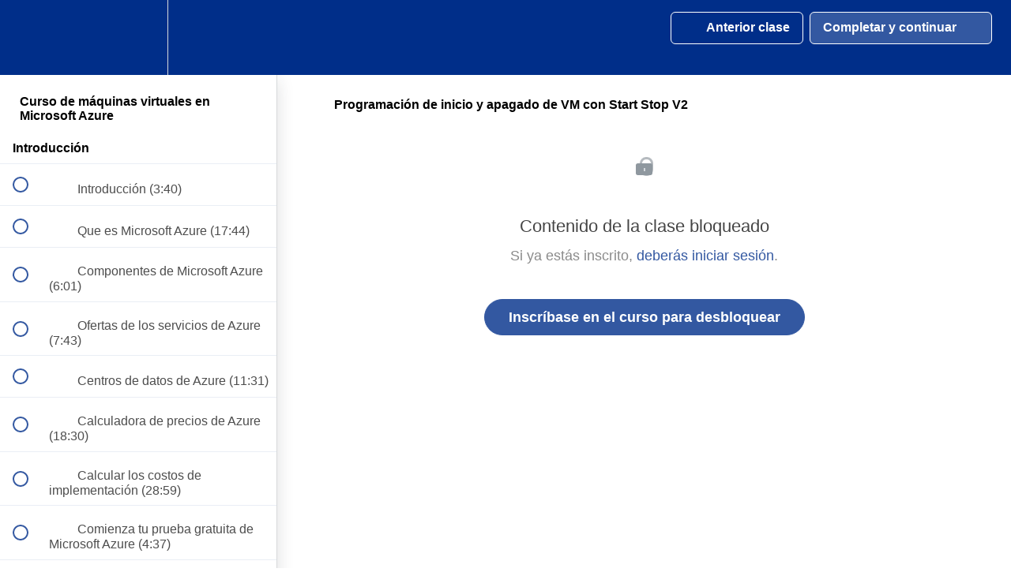

--- FILE ---
content_type: text/html; charset=utf-8
request_url: https://jgaitpro.com/courses/maquinas-virtuales-azure/lectures/23827995
body_size: 34586
content:
<!DOCTYPE html>
<html>
  <head>
    <script src="https://releases.transloadit.com/uppy/v4.18.0/uppy.min.js"></script><link rel="stylesheet" href="https://releases.transloadit.com/uppy/v4.18.0/uppy.min.css" />
    <link href='https://static-media.hotmart.com/6JFunftsdqOVX9QbLsjkxBE-EK4=/32x32/https://uploads.teachablecdn.com/attachments/XnCZaTmqTMyzMBS5qebr_Favicon+32x32+circulo+azul+jpg-8.png' rel='icon' type='image/png'>

<link href='https://static-media.hotmart.com/GxUC4Uzvhdd184ZlP3-BL6U8FOI=/72x72/https://uploads.teachablecdn.com/attachments/XnCZaTmqTMyzMBS5qebr_Favicon+32x32+circulo+azul+jpg-8.png' rel='apple-touch-icon' type='image/png'>

<link href='https://static-media.hotmart.com/QZ8x-5b3K4-KDQBizme-u4XKlDs=/144x144/https://uploads.teachablecdn.com/attachments/XnCZaTmqTMyzMBS5qebr_Favicon+32x32+circulo+azul+jpg-8.png' rel='apple-touch-icon' type='image/png'>

<link href='https://static-media.hotmart.com/eCLi3jJNEF7Bjq4lh_EIX12_hfU=/320x345/https://uploads.teachablecdn.com/attachments/JBOG44ufRsBypfBAePIc_Banner_school.jpg' rel='apple-touch-startup-image' type='image/png'>

<link href='https://static-media.hotmart.com/83EJ6whq2jeJdAorYy57bd5aYH4=/640x690/https://uploads.teachablecdn.com/attachments/JBOG44ufRsBypfBAePIc_Banner_school.jpg' rel='apple-touch-startup-image' type='image/png'>

<meta name='apple-mobile-web-app-capable' content='yes' />
<meta charset="UTF-8">
<meta name="csrf-param" content="authenticity_token" />
<meta name="csrf-token" content="Y4TWjGmbB9FUIzFAHnn-1WkqCKzeiC2KuRXNPRLWAkHDj-S2mdYyhgXYcLYANu8nxOoDZuP8SL6yMTyoa3n37Q" />
<link rel="stylesheet" href="https://fedora.teachablecdn.com/assets/bootstrap-748e653be2be27c8e709ced95eab64a05c870fcc9544b56e33dfe1a9a539317d.css" data-turbolinks-track="true" /><link href="https://teachable-themeable.learning.teachable.com/themecss/production/base.css?_=ea70419357da&amp;brand_course_heading=%23ffffff&amp;brand_heading=%23333333&amp;brand_homepage_heading=%23ffffff&amp;brand_navbar_fixed_text=%23ffffff&amp;brand_navbar_text=%23ffffff&amp;brand_primary=%23002E89&amp;brand_secondary=%233358A1&amp;brand_text=%23333333&amp;font=Helvetica&amp;logged_out_homepage_background_image_overlay=0.0&amp;logged_out_homepage_background_image_url=https%3A%2F%2Fuploads.teachablecdn.com%2Fattachments%2FJBOG44ufRsBypfBAePIc_Banner_school.jpg&amp;show_login=true&amp;show_signup=true" rel="stylesheet" data-turbolinks-track="true"></link>
<title>Programación de inicio y apagado de VM con Start Stop V2 | SoyITPro -</title>
<meta name="description" content="Implementa y administra el servicio de máquinas virtuales con Windows y Linux en Azure">
<link rel="canonical" href="https://cursos.soyitpro.com/courses/1112730/lectures/23827995">
<meta property="og:description" content="Implementa y administra el servicio de máquinas virtuales con Windows y Linux en Azure">
<meta property="og:image" content="https://uploads.teachablecdn.com/attachments/s1zmWJUpSuaVrCgkHctO_VMs+Azure.png">
<meta property="og:title" content="Programación de inicio y apagado de VM con Start Stop V2">
<meta property="og:type" content="website">
<meta property="og:url" content="https://cursos.soyitpro.com/courses/1112730/lectures/23827995">
<meta name="brand_video_player_color" content="#2057A8">
<meta name="site_title" content="SoyITPro - Cursos para Profesionales de TI">
<style></style>
<script src='//fast.wistia.com/assets/external/E-v1.js'></script>
<script
  src='https://www.recaptcha.net/recaptcha/api.js'
  async
  defer></script>



      <meta name="asset_host" content="https://fedora.teachablecdn.com">
     <script>
  (function () {
    const origCreateElement = Document.prototype.createElement;
    Document.prototype.createElement = function () {
      const el = origCreateElement.apply(this, arguments);
      if (arguments[0].toLowerCase() === "video") {
        const observer = new MutationObserver(() => {
          if (
            el.src &&
            el.src.startsWith("data:video") &&
            el.autoplay &&
            el.style.display === "none"
          ) {
            el.removeAttribute("autoplay");
            el.autoplay = false;
            el.style.display = "none";
            observer.disconnect();
          }
        });
        observer.observe(el, {
          attributes: true,
          attributeFilter: ["src", "autoplay", "style"],
        });
      }
      return el;
    };
  })();
</script>
<script src="https://fedora.teachablecdn.com/packs/student-globals--1463f1f1bdf1bb9a431c.js"></script><script src="https://fedora.teachablecdn.com/packs/student-legacy--38db0977d3748059802d.js"></script><script src="https://fedora.teachablecdn.com/packs/student--e4ea9b8f25228072afe8.js"></script>
<meta id='iris-url' data-iris-url=https://eventable.internal.teachable.com />
<script type="text/javascript">
  window.heap=window.heap||[],heap.load=function(e,t){window.heap.appid=e,window.heap.config=t=t||{};var r=document.createElement("script");r.type="text/javascript",r.async=!0,r.src="https://cdn.heapanalytics.com/js/heap-"+e+".js";var a=document.getElementsByTagName("script")[0];a.parentNode.insertBefore(r,a);for(var n=function(e){return function(){heap.push([e].concat(Array.prototype.slice.call(arguments,0)))}},p=["addEventProperties","addUserProperties","clearEventProperties","identify","resetIdentity","removeEventProperty","setEventProperties","track","unsetEventProperty"],o=0;o<p.length;o++)heap[p[o]]=n(p[o])},heap.load("318805607");
  window.heapShouldTrackUser = true;
</script>


<script type="text/javascript">
  var _user_id = ''; // Set to the user's ID, username, or email address, or '' if not yet known.
  var _session_id = 'dc76c314275d12d17d23f880d83223ac'; // Set to a unique session ID for the visitor's current browsing session.

  var _sift = window._sift = window._sift || [];
  _sift.push(['_setAccount', '2e541754ec']);
  _sift.push(['_setUserId', _user_id]);
  _sift.push(['_setSessionId', _session_id]);
  _sift.push(['_trackPageview']);

  (function() {
    function ls() {
      var e = document.createElement('script');
      e.src = 'https://cdn.sift.com/s.js';
      document.body.appendChild(e);
    }
    if (window.attachEvent) {
      window.attachEvent('onload', ls);
    } else {
      window.addEventListener('load', ls, false);
    }
  })();
</script>


<meta property="og:image" content="https://uploads.teachablecdn.com/attachments/EUD23VMYSVGhtuWaJQWU_02_banner_suscripcion_1500x800.png">
<meta property="og:image:alt" content="https://uploads.teachablecdn.com/attachments/EUD23VMYSVGhtuWaJQWU_02_banner_suscripcion_1500x800.png" />

<!-- Facebook Pixel Code -->
<script>
  !function(f,b,e,v,n,t,s)
  {if(f.fbq)return;n=f.fbq=function(){n.callMethod?
  n.callMethod.apply(n,arguments):n.queue.push(arguments)};
  if(!f._fbq)f._fbq=n;n.push=n;n.loaded=!0;n.version='2.0';
  n.queue=[];t=b.createElement(e);t.async=!0;
  t.src=v;s=b.getElementsByTagName(e)[0];
  s.parentNode.insertBefore(t,s)}(window, document,'script',
  'https://connect.facebook.net/en_US/fbevents.js');
  fbq('init', '397278744284919');
  fbq('track', 'PageView');
</script>
<noscript><img height="1" width="1" style="display:none"
  src="https://www.facebook.com/tr?id=397278744284919&ev=PageView&noscript=1"
/></noscript>
<!-- End Facebook Pixel Code -->

<!-- Global site tag (gtag.js) - Google Ads: 761319176 -->
<script async src="https://www.googletagmanager.com/gtag/js?id=AW-761319176"></script>
<script>
  window.dataLayer = window.dataLayer || [];
  function gtag(){dataLayer.push(arguments);}
  gtag('js', new Date());

  gtag('config', 'AW-761319176');
</script>

<!-- Event snippet for CompraJGAITPro conversion page -->
<script>
  gtag('event', 'conversion', {
      'send_to': 'AW-761319176/8NqWCN7P_t0BEIieg-sC',
      'transaction_id': ''
  });
</script>

<meta name="google-site-verification" content="vbIF0WW7bisaHscuPHjwlO_gr-Xknx-DE6PT5aI8Qgs" />



<!-- Twitter --> 
<meta name="twitter:card" content="summary_large_image">
<meta name="twitter:site" content="@SoyITPro">
<meta name="twitter:creator" content="@JairGomezIT">
<meta property="og:type" content="website">
<meta name="twitter:image" content="https://uploads.teachablecdn.com/attachments/EUD23VMYSVGhtuWaJQWU_02_banner_suscripcion_1500x800.png">







<!-- Google tag (gtag.js) -->
<script async src="https://www.googletagmanager.com/gtag/js?id=G-SL8LSCXHSV"></script>
<script>
  window.dataLayer = window.dataLayer || [];
  function gtag(){dataLayer.push(arguments);}
  gtag('js', new Date());

  gtag('config', 'G-SL8LSCXHSV', {
    'user_id': '',
    'school_id': '427105',
    'school_domain': 'cursos.soyitpro.com'
  });
</script>

<!-- Facebook Pixel Code -->
<script>
  var ownerPixelId = '397278744284919'
  !function(f,b,e,v,n,t,s)
  {if(f.fbq)return;n=f.fbq=function(){n.callMethod?
  n.callMethod.apply(n,arguments):n.queue.push(arguments)};
  if(!f.fbq)f.fbq=n;n.push=n;n.loaded=!0;n.version='2.0';
  n.queue=[];t=b.createElement(e);t.async=!0;
  t.src=v;s=b.getElementsByTagName(e)[0];
  s.parentNode.insertBefore(t,s)}(window, document,'script',
  'https://connect.facebook.net/en_US/fbevents.js');
  fbq('dataProcessingOptions', ['LDU'], 0, 0);
  fbq('init', '397278744284919');
  fbq('track', 'PageView');
</script>
<noscript>
  <img height="1" width="1" style="display:none" src="https://www.facebook.com/tr?id=397278744284919&ev=PageView&noscript=1"/>
</noscript>

<!-- End Facebook Pixel Code -->


<meta http-equiv="X-UA-Compatible" content="IE=edge">
<script type="text/javascript">window.NREUM||(NREUM={});NREUM.info={"beacon":"bam.nr-data.net","errorBeacon":"bam.nr-data.net","licenseKey":"NRBR-08e3a2ada38dc55a529","applicationID":"1065060701","transactionName":"dAxdTUFZXVQEQh0JAFQXRktWRR5LCV9F","queueTime":0,"applicationTime":260,"agent":""}</script>
<script type="text/javascript">(window.NREUM||(NREUM={})).init={privacy:{cookies_enabled:true},ajax:{deny_list:["bam.nr-data.net"]},feature_flags:["soft_nav"],distributed_tracing:{enabled:true}};(window.NREUM||(NREUM={})).loader_config={agentID:"1103368432",accountID:"4102727",trustKey:"27503",xpid:"UAcHU1FRDxABVFdXBwcHUVQA",licenseKey:"NRBR-08e3a2ada38dc55a529",applicationID:"1065060701",browserID:"1103368432"};;/*! For license information please see nr-loader-spa-1.308.0.min.js.LICENSE.txt */
(()=>{var e,t,r={384:(e,t,r)=>{"use strict";r.d(t,{NT:()=>a,US:()=>u,Zm:()=>o,bQ:()=>d,dV:()=>c,pV:()=>l});var n=r(6154),i=r(1863),s=r(1910);const a={beacon:"bam.nr-data.net",errorBeacon:"bam.nr-data.net"};function o(){return n.gm.NREUM||(n.gm.NREUM={}),void 0===n.gm.newrelic&&(n.gm.newrelic=n.gm.NREUM),n.gm.NREUM}function c(){let e=o();return e.o||(e.o={ST:n.gm.setTimeout,SI:n.gm.setImmediate||n.gm.setInterval,CT:n.gm.clearTimeout,XHR:n.gm.XMLHttpRequest,REQ:n.gm.Request,EV:n.gm.Event,PR:n.gm.Promise,MO:n.gm.MutationObserver,FETCH:n.gm.fetch,WS:n.gm.WebSocket},(0,s.i)(...Object.values(e.o))),e}function d(e,t){let r=o();r.initializedAgents??={},t.initializedAt={ms:(0,i.t)(),date:new Date},r.initializedAgents[e]=t}function u(e,t){o()[e]=t}function l(){return function(){let e=o();const t=e.info||{};e.info={beacon:a.beacon,errorBeacon:a.errorBeacon,...t}}(),function(){let e=o();const t=e.init||{};e.init={...t}}(),c(),function(){let e=o();const t=e.loader_config||{};e.loader_config={...t}}(),o()}},782:(e,t,r)=>{"use strict";r.d(t,{T:()=>n});const n=r(860).K7.pageViewTiming},860:(e,t,r)=>{"use strict";r.d(t,{$J:()=>u,K7:()=>c,P3:()=>d,XX:()=>i,Yy:()=>o,df:()=>s,qY:()=>n,v4:()=>a});const n="events",i="jserrors",s="browser/blobs",a="rum",o="browser/logs",c={ajax:"ajax",genericEvents:"generic_events",jserrors:i,logging:"logging",metrics:"metrics",pageAction:"page_action",pageViewEvent:"page_view_event",pageViewTiming:"page_view_timing",sessionReplay:"session_replay",sessionTrace:"session_trace",softNav:"soft_navigations",spa:"spa"},d={[c.pageViewEvent]:1,[c.pageViewTiming]:2,[c.metrics]:3,[c.jserrors]:4,[c.spa]:5,[c.ajax]:6,[c.sessionTrace]:7,[c.softNav]:8,[c.sessionReplay]:9,[c.logging]:10,[c.genericEvents]:11},u={[c.pageViewEvent]:a,[c.pageViewTiming]:n,[c.ajax]:n,[c.spa]:n,[c.softNav]:n,[c.metrics]:i,[c.jserrors]:i,[c.sessionTrace]:s,[c.sessionReplay]:s,[c.logging]:o,[c.genericEvents]:"ins"}},944:(e,t,r)=>{"use strict";r.d(t,{R:()=>i});var n=r(3241);function i(e,t){"function"==typeof console.debug&&(console.debug("New Relic Warning: https://github.com/newrelic/newrelic-browser-agent/blob/main/docs/warning-codes.md#".concat(e),t),(0,n.W)({agentIdentifier:null,drained:null,type:"data",name:"warn",feature:"warn",data:{code:e,secondary:t}}))}},993:(e,t,r)=>{"use strict";r.d(t,{A$:()=>s,ET:()=>a,TZ:()=>o,p_:()=>i});var n=r(860);const i={ERROR:"ERROR",WARN:"WARN",INFO:"INFO",DEBUG:"DEBUG",TRACE:"TRACE"},s={OFF:0,ERROR:1,WARN:2,INFO:3,DEBUG:4,TRACE:5},a="log",o=n.K7.logging},1541:(e,t,r)=>{"use strict";r.d(t,{U:()=>i,f:()=>n});const n={MFE:"MFE",BA:"BA"};function i(e,t){if(2!==t?.harvestEndpointVersion)return{};const r=t.agentRef.runtime.appMetadata.agents[0].entityGuid;return e?{"source.id":e.id,"source.name":e.name,"source.type":e.type,"parent.id":e.parent?.id||r,"parent.type":e.parent?.type||n.BA}:{"entity.guid":r,appId:t.agentRef.info.applicationID}}},1687:(e,t,r)=>{"use strict";r.d(t,{Ak:()=>d,Ze:()=>h,x3:()=>u});var n=r(3241),i=r(7836),s=r(3606),a=r(860),o=r(2646);const c={};function d(e,t){const r={staged:!1,priority:a.P3[t]||0};l(e),c[e].get(t)||c[e].set(t,r)}function u(e,t){e&&c[e]&&(c[e].get(t)&&c[e].delete(t),p(e,t,!1),c[e].size&&f(e))}function l(e){if(!e)throw new Error("agentIdentifier required");c[e]||(c[e]=new Map)}function h(e="",t="feature",r=!1){if(l(e),!e||!c[e].get(t)||r)return p(e,t);c[e].get(t).staged=!0,f(e)}function f(e){const t=Array.from(c[e]);t.every(([e,t])=>t.staged)&&(t.sort((e,t)=>e[1].priority-t[1].priority),t.forEach(([t])=>{c[e].delete(t),p(e,t)}))}function p(e,t,r=!0){const a=e?i.ee.get(e):i.ee,c=s.i.handlers;if(!a.aborted&&a.backlog&&c){if((0,n.W)({agentIdentifier:e,type:"lifecycle",name:"drain",feature:t}),r){const e=a.backlog[t],r=c[t];if(r){for(let t=0;e&&t<e.length;++t)g(e[t],r);Object.entries(r).forEach(([e,t])=>{Object.values(t||{}).forEach(t=>{t[0]?.on&&t[0]?.context()instanceof o.y&&t[0].on(e,t[1])})})}}a.isolatedBacklog||delete c[t],a.backlog[t]=null,a.emit("drain-"+t,[])}}function g(e,t){var r=e[1];Object.values(t[r]||{}).forEach(t=>{var r=e[0];if(t[0]===r){var n=t[1],i=e[3],s=e[2];n.apply(i,s)}})}},1738:(e,t,r)=>{"use strict";r.d(t,{U:()=>f,Y:()=>h});var n=r(3241),i=r(9908),s=r(1863),a=r(944),o=r(5701),c=r(3969),d=r(8362),u=r(860),l=r(4261);function h(e,t,r,s){const h=s||r;!h||h[e]&&h[e]!==d.d.prototype[e]||(h[e]=function(){(0,i.p)(c.xV,["API/"+e+"/called"],void 0,u.K7.metrics,r.ee),(0,n.W)({agentIdentifier:r.agentIdentifier,drained:!!o.B?.[r.agentIdentifier],type:"data",name:"api",feature:l.Pl+e,data:{}});try{return t.apply(this,arguments)}catch(e){(0,a.R)(23,e)}})}function f(e,t,r,n,a){const o=e.info;null===r?delete o.jsAttributes[t]:o.jsAttributes[t]=r,(a||null===r)&&(0,i.p)(l.Pl+n,[(0,s.t)(),t,r],void 0,"session",e.ee)}},1741:(e,t,r)=>{"use strict";r.d(t,{W:()=>s});var n=r(944),i=r(4261);class s{#e(e,...t){if(this[e]!==s.prototype[e])return this[e](...t);(0,n.R)(35,e)}addPageAction(e,t){return this.#e(i.hG,e,t)}register(e){return this.#e(i.eY,e)}recordCustomEvent(e,t){return this.#e(i.fF,e,t)}setPageViewName(e,t){return this.#e(i.Fw,e,t)}setCustomAttribute(e,t,r){return this.#e(i.cD,e,t,r)}noticeError(e,t){return this.#e(i.o5,e,t)}setUserId(e,t=!1){return this.#e(i.Dl,e,t)}setApplicationVersion(e){return this.#e(i.nb,e)}setErrorHandler(e){return this.#e(i.bt,e)}addRelease(e,t){return this.#e(i.k6,e,t)}log(e,t){return this.#e(i.$9,e,t)}start(){return this.#e(i.d3)}finished(e){return this.#e(i.BL,e)}recordReplay(){return this.#e(i.CH)}pauseReplay(){return this.#e(i.Tb)}addToTrace(e){return this.#e(i.U2,e)}setCurrentRouteName(e){return this.#e(i.PA,e)}interaction(e){return this.#e(i.dT,e)}wrapLogger(e,t,r){return this.#e(i.Wb,e,t,r)}measure(e,t){return this.#e(i.V1,e,t)}consent(e){return this.#e(i.Pv,e)}}},1863:(e,t,r)=>{"use strict";function n(){return Math.floor(performance.now())}r.d(t,{t:()=>n})},1910:(e,t,r)=>{"use strict";r.d(t,{i:()=>s});var n=r(944);const i=new Map;function s(...e){return e.every(e=>{if(i.has(e))return i.get(e);const t="function"==typeof e?e.toString():"",r=t.includes("[native code]"),s=t.includes("nrWrapper");return r||s||(0,n.R)(64,e?.name||t),i.set(e,r),r})}},2555:(e,t,r)=>{"use strict";r.d(t,{D:()=>o,f:()=>a});var n=r(384),i=r(8122);const s={beacon:n.NT.beacon,errorBeacon:n.NT.errorBeacon,licenseKey:void 0,applicationID:void 0,sa:void 0,queueTime:void 0,applicationTime:void 0,ttGuid:void 0,user:void 0,account:void 0,product:void 0,extra:void 0,jsAttributes:{},userAttributes:void 0,atts:void 0,transactionName:void 0,tNamePlain:void 0};function a(e){try{return!!e.licenseKey&&!!e.errorBeacon&&!!e.applicationID}catch(e){return!1}}const o=e=>(0,i.a)(e,s)},2614:(e,t,r)=>{"use strict";r.d(t,{BB:()=>a,H3:()=>n,g:()=>d,iL:()=>c,tS:()=>o,uh:()=>i,wk:()=>s});const n="NRBA",i="SESSION",s=144e5,a=18e5,o={STARTED:"session-started",PAUSE:"session-pause",RESET:"session-reset",RESUME:"session-resume",UPDATE:"session-update"},c={SAME_TAB:"same-tab",CROSS_TAB:"cross-tab"},d={OFF:0,FULL:1,ERROR:2}},2646:(e,t,r)=>{"use strict";r.d(t,{y:()=>n});class n{constructor(e){this.contextId=e}}},2843:(e,t,r)=>{"use strict";r.d(t,{G:()=>s,u:()=>i});var n=r(3878);function i(e,t=!1,r,i){(0,n.DD)("visibilitychange",function(){if(t)return void("hidden"===document.visibilityState&&e());e(document.visibilityState)},r,i)}function s(e,t,r){(0,n.sp)("pagehide",e,t,r)}},3241:(e,t,r)=>{"use strict";r.d(t,{W:()=>s});var n=r(6154);const i="newrelic";function s(e={}){try{n.gm.dispatchEvent(new CustomEvent(i,{detail:e}))}catch(e){}}},3304:(e,t,r)=>{"use strict";r.d(t,{A:()=>s});var n=r(7836);const i=()=>{const e=new WeakSet;return(t,r)=>{if("object"==typeof r&&null!==r){if(e.has(r))return;e.add(r)}return r}};function s(e){try{return JSON.stringify(e,i())??""}catch(e){try{n.ee.emit("internal-error",[e])}catch(e){}return""}}},3333:(e,t,r)=>{"use strict";r.d(t,{$v:()=>u,TZ:()=>n,Xh:()=>c,Zp:()=>i,kd:()=>d,mq:()=>o,nf:()=>a,qN:()=>s});const n=r(860).K7.genericEvents,i=["auxclick","click","copy","keydown","paste","scrollend"],s=["focus","blur"],a=4,o=1e3,c=2e3,d=["PageAction","UserAction","BrowserPerformance"],u={RESOURCES:"experimental.resources",REGISTER:"register"}},3434:(e,t,r)=>{"use strict";r.d(t,{Jt:()=>s,YM:()=>d});var n=r(7836),i=r(5607);const s="nr@original:".concat(i.W),a=50;var o=Object.prototype.hasOwnProperty,c=!1;function d(e,t){return e||(e=n.ee),r.inPlace=function(e,t,n,i,s){n||(n="");const a="-"===n.charAt(0);for(let o=0;o<t.length;o++){const c=t[o],d=e[c];l(d)||(e[c]=r(d,a?c+n:n,i,c,s))}},r.flag=s,r;function r(t,r,n,c,d){return l(t)?t:(r||(r=""),nrWrapper[s]=t,function(e,t,r){if(Object.defineProperty&&Object.keys)try{return Object.keys(e).forEach(function(r){Object.defineProperty(t,r,{get:function(){return e[r]},set:function(t){return e[r]=t,t}})}),t}catch(e){u([e],r)}for(var n in e)o.call(e,n)&&(t[n]=e[n])}(t,nrWrapper,e),nrWrapper);function nrWrapper(){var s,o,l,h;let f;try{o=this,s=[...arguments],l="function"==typeof n?n(s,o):n||{}}catch(t){u([t,"",[s,o,c],l],e)}i(r+"start",[s,o,c],l,d);const p=performance.now();let g;try{return h=t.apply(o,s),g=performance.now(),h}catch(e){throw g=performance.now(),i(r+"err",[s,o,e],l,d),f=e,f}finally{const e=g-p,t={start:p,end:g,duration:e,isLongTask:e>=a,methodName:c,thrownError:f};t.isLongTask&&i("long-task",[t,o],l,d),i(r+"end",[s,o,h],l,d)}}}function i(r,n,i,s){if(!c||t){var a=c;c=!0;try{e.emit(r,n,i,t,s)}catch(t){u([t,r,n,i],e)}c=a}}}function u(e,t){t||(t=n.ee);try{t.emit("internal-error",e)}catch(e){}}function l(e){return!(e&&"function"==typeof e&&e.apply&&!e[s])}},3606:(e,t,r)=>{"use strict";r.d(t,{i:()=>s});var n=r(9908);s.on=a;var i=s.handlers={};function s(e,t,r,s){a(s||n.d,i,e,t,r)}function a(e,t,r,i,s){s||(s="feature"),e||(e=n.d);var a=t[s]=t[s]||{};(a[r]=a[r]||[]).push([e,i])}},3738:(e,t,r)=>{"use strict";r.d(t,{He:()=>i,Kp:()=>o,Lc:()=>d,Rz:()=>u,TZ:()=>n,bD:()=>s,d3:()=>a,jx:()=>l,sl:()=>h,uP:()=>c});const n=r(860).K7.sessionTrace,i="bstResource",s="resource",a="-start",o="-end",c="fn"+a,d="fn"+o,u="pushState",l=1e3,h=3e4},3785:(e,t,r)=>{"use strict";r.d(t,{R:()=>c,b:()=>d});var n=r(9908),i=r(1863),s=r(860),a=r(3969),o=r(993);function c(e,t,r={},c=o.p_.INFO,d=!0,u,l=(0,i.t)()){(0,n.p)(a.xV,["API/logging/".concat(c.toLowerCase(),"/called")],void 0,s.K7.metrics,e),(0,n.p)(o.ET,[l,t,r,c,d,u],void 0,s.K7.logging,e)}function d(e){return"string"==typeof e&&Object.values(o.p_).some(t=>t===e.toUpperCase().trim())}},3878:(e,t,r)=>{"use strict";function n(e,t){return{capture:e,passive:!1,signal:t}}function i(e,t,r=!1,i){window.addEventListener(e,t,n(r,i))}function s(e,t,r=!1,i){document.addEventListener(e,t,n(r,i))}r.d(t,{DD:()=>s,jT:()=>n,sp:()=>i})},3962:(e,t,r)=>{"use strict";r.d(t,{AM:()=>a,O2:()=>l,OV:()=>s,Qu:()=>h,TZ:()=>c,ih:()=>f,pP:()=>o,t1:()=>u,tC:()=>i,wD:()=>d});var n=r(860);const i=["click","keydown","submit"],s="popstate",a="api",o="initialPageLoad",c=n.K7.softNav,d=5e3,u=500,l={INITIAL_PAGE_LOAD:"",ROUTE_CHANGE:1,UNSPECIFIED:2},h={INTERACTION:1,AJAX:2,CUSTOM_END:3,CUSTOM_TRACER:4},f={IP:"in progress",PF:"pending finish",FIN:"finished",CAN:"cancelled"}},3969:(e,t,r)=>{"use strict";r.d(t,{TZ:()=>n,XG:()=>o,rs:()=>i,xV:()=>a,z_:()=>s});const n=r(860).K7.metrics,i="sm",s="cm",a="storeSupportabilityMetrics",o="storeEventMetrics"},4234:(e,t,r)=>{"use strict";r.d(t,{W:()=>s});var n=r(7836),i=r(1687);class s{constructor(e,t){this.agentIdentifier=e,this.ee=n.ee.get(e),this.featureName=t,this.blocked=!1}deregisterDrain(){(0,i.x3)(this.agentIdentifier,this.featureName)}}},4261:(e,t,r)=>{"use strict";r.d(t,{$9:()=>u,BL:()=>c,CH:()=>p,Dl:()=>R,Fw:()=>w,PA:()=>v,Pl:()=>n,Pv:()=>A,Tb:()=>h,U2:()=>a,V1:()=>E,Wb:()=>T,bt:()=>y,cD:()=>b,d3:()=>x,dT:()=>d,eY:()=>g,fF:()=>f,hG:()=>s,hw:()=>i,k6:()=>o,nb:()=>m,o5:()=>l});const n="api-",i=n+"ixn-",s="addPageAction",a="addToTrace",o="addRelease",c="finished",d="interaction",u="log",l="noticeError",h="pauseReplay",f="recordCustomEvent",p="recordReplay",g="register",m="setApplicationVersion",v="setCurrentRouteName",b="setCustomAttribute",y="setErrorHandler",w="setPageViewName",R="setUserId",x="start",T="wrapLogger",E="measure",A="consent"},5205:(e,t,r)=>{"use strict";r.d(t,{j:()=>S});var n=r(384),i=r(1741);var s=r(2555),a=r(3333);const o=e=>{if(!e||"string"!=typeof e)return!1;try{document.createDocumentFragment().querySelector(e)}catch{return!1}return!0};var c=r(2614),d=r(944),u=r(8122);const l="[data-nr-mask]",h=e=>(0,u.a)(e,(()=>{const e={feature_flags:[],experimental:{allow_registered_children:!1,resources:!1},mask_selector:"*",block_selector:"[data-nr-block]",mask_input_options:{color:!1,date:!1,"datetime-local":!1,email:!1,month:!1,number:!1,range:!1,search:!1,tel:!1,text:!1,time:!1,url:!1,week:!1,textarea:!1,select:!1,password:!0}};return{ajax:{deny_list:void 0,block_internal:!0,enabled:!0,autoStart:!0},api:{get allow_registered_children(){return e.feature_flags.includes(a.$v.REGISTER)||e.experimental.allow_registered_children},set allow_registered_children(t){e.experimental.allow_registered_children=t},duplicate_registered_data:!1},browser_consent_mode:{enabled:!1},distributed_tracing:{enabled:void 0,exclude_newrelic_header:void 0,cors_use_newrelic_header:void 0,cors_use_tracecontext_headers:void 0,allowed_origins:void 0},get feature_flags(){return e.feature_flags},set feature_flags(t){e.feature_flags=t},generic_events:{enabled:!0,autoStart:!0},harvest:{interval:30},jserrors:{enabled:!0,autoStart:!0},logging:{enabled:!0,autoStart:!0},metrics:{enabled:!0,autoStart:!0},obfuscate:void 0,page_action:{enabled:!0},page_view_event:{enabled:!0,autoStart:!0},page_view_timing:{enabled:!0,autoStart:!0},performance:{capture_marks:!1,capture_measures:!1,capture_detail:!0,resources:{get enabled(){return e.feature_flags.includes(a.$v.RESOURCES)||e.experimental.resources},set enabled(t){e.experimental.resources=t},asset_types:[],first_party_domains:[],ignore_newrelic:!0}},privacy:{cookies_enabled:!0},proxy:{assets:void 0,beacon:void 0},session:{expiresMs:c.wk,inactiveMs:c.BB},session_replay:{autoStart:!0,enabled:!1,preload:!1,sampling_rate:10,error_sampling_rate:100,collect_fonts:!1,inline_images:!1,fix_stylesheets:!0,mask_all_inputs:!0,get mask_text_selector(){return e.mask_selector},set mask_text_selector(t){o(t)?e.mask_selector="".concat(t,",").concat(l):""===t||null===t?e.mask_selector=l:(0,d.R)(5,t)},get block_class(){return"nr-block"},get ignore_class(){return"nr-ignore"},get mask_text_class(){return"nr-mask"},get block_selector(){return e.block_selector},set block_selector(t){o(t)?e.block_selector+=",".concat(t):""!==t&&(0,d.R)(6,t)},get mask_input_options(){return e.mask_input_options},set mask_input_options(t){t&&"object"==typeof t?e.mask_input_options={...t,password:!0}:(0,d.R)(7,t)}},session_trace:{enabled:!0,autoStart:!0},soft_navigations:{enabled:!0,autoStart:!0},spa:{enabled:!0,autoStart:!0},ssl:void 0,user_actions:{enabled:!0,elementAttributes:["id","className","tagName","type"]}}})());var f=r(6154),p=r(9324);let g=0;const m={buildEnv:p.F3,distMethod:p.Xs,version:p.xv,originTime:f.WN},v={consented:!1},b={appMetadata:{},get consented(){return this.session?.state?.consent||v.consented},set consented(e){v.consented=e},customTransaction:void 0,denyList:void 0,disabled:!1,harvester:void 0,isolatedBacklog:!1,isRecording:!1,loaderType:void 0,maxBytes:3e4,obfuscator:void 0,onerror:void 0,ptid:void 0,releaseIds:{},session:void 0,timeKeeper:void 0,registeredEntities:[],jsAttributesMetadata:{bytes:0},get harvestCount(){return++g}},y=e=>{const t=(0,u.a)(e,b),r=Object.keys(m).reduce((e,t)=>(e[t]={value:m[t],writable:!1,configurable:!0,enumerable:!0},e),{});return Object.defineProperties(t,r)};var w=r(5701);const R=e=>{const t=e.startsWith("http");e+="/",r.p=t?e:"https://"+e};var x=r(7836),T=r(3241);const E={accountID:void 0,trustKey:void 0,agentID:void 0,licenseKey:void 0,applicationID:void 0,xpid:void 0},A=e=>(0,u.a)(e,E),_=new Set;function S(e,t={},r,a){let{init:o,info:c,loader_config:d,runtime:u={},exposed:l=!0}=t;if(!c){const e=(0,n.pV)();o=e.init,c=e.info,d=e.loader_config}e.init=h(o||{}),e.loader_config=A(d||{}),c.jsAttributes??={},f.bv&&(c.jsAttributes.isWorker=!0),e.info=(0,s.D)(c);const p=e.init,g=[c.beacon,c.errorBeacon];_.has(e.agentIdentifier)||(p.proxy.assets&&(R(p.proxy.assets),g.push(p.proxy.assets)),p.proxy.beacon&&g.push(p.proxy.beacon),e.beacons=[...g],function(e){const t=(0,n.pV)();Object.getOwnPropertyNames(i.W.prototype).forEach(r=>{const n=i.W.prototype[r];if("function"!=typeof n||"constructor"===n)return;let s=t[r];e[r]&&!1!==e.exposed&&"micro-agent"!==e.runtime?.loaderType&&(t[r]=(...t)=>{const n=e[r](...t);return s?s(...t):n})})}(e),(0,n.US)("activatedFeatures",w.B)),u.denyList=[...p.ajax.deny_list||[],...p.ajax.block_internal?g:[]],u.ptid=e.agentIdentifier,u.loaderType=r,e.runtime=y(u),_.has(e.agentIdentifier)||(e.ee=x.ee.get(e.agentIdentifier),e.exposed=l,(0,T.W)({agentIdentifier:e.agentIdentifier,drained:!!w.B?.[e.agentIdentifier],type:"lifecycle",name:"initialize",feature:void 0,data:e.config})),_.add(e.agentIdentifier)}},5270:(e,t,r)=>{"use strict";r.d(t,{Aw:()=>a,SR:()=>s,rF:()=>o});var n=r(384),i=r(7767);function s(e){return!!(0,n.dV)().o.MO&&(0,i.V)(e)&&!0===e?.session_trace.enabled}function a(e){return!0===e?.session_replay.preload&&s(e)}function o(e,t){try{if("string"==typeof t?.type){if("password"===t.type.toLowerCase())return"*".repeat(e?.length||0);if(void 0!==t?.dataset?.nrUnmask||t?.classList?.contains("nr-unmask"))return e}}catch(e){}return"string"==typeof e?e.replace(/[\S]/g,"*"):"*".repeat(e?.length||0)}},5289:(e,t,r)=>{"use strict";r.d(t,{GG:()=>a,Qr:()=>c,sB:()=>o});var n=r(3878),i=r(6389);function s(){return"undefined"==typeof document||"complete"===document.readyState}function a(e,t){if(s())return e();const r=(0,i.J)(e),a=setInterval(()=>{s()&&(clearInterval(a),r())},500);(0,n.sp)("load",r,t)}function o(e){if(s())return e();(0,n.DD)("DOMContentLoaded",e)}function c(e){if(s())return e();(0,n.sp)("popstate",e)}},5607:(e,t,r)=>{"use strict";r.d(t,{W:()=>n});const n=(0,r(9566).bz)()},5701:(e,t,r)=>{"use strict";r.d(t,{B:()=>s,t:()=>a});var n=r(3241);const i=new Set,s={};function a(e,t){const r=t.agentIdentifier;s[r]??={},e&&"object"==typeof e&&(i.has(r)||(t.ee.emit("rumresp",[e]),s[r]=e,i.add(r),(0,n.W)({agentIdentifier:r,loaded:!0,drained:!0,type:"lifecycle",name:"load",feature:void 0,data:e})))}},6154:(e,t,r)=>{"use strict";r.d(t,{OF:()=>d,RI:()=>i,WN:()=>h,bv:()=>s,eN:()=>f,gm:()=>a,lR:()=>l,m:()=>c,mw:()=>o,sb:()=>u});var n=r(1863);const i="undefined"!=typeof window&&!!window.document,s="undefined"!=typeof WorkerGlobalScope&&("undefined"!=typeof self&&self instanceof WorkerGlobalScope&&self.navigator instanceof WorkerNavigator||"undefined"!=typeof globalThis&&globalThis instanceof WorkerGlobalScope&&globalThis.navigator instanceof WorkerNavigator),a=i?window:"undefined"!=typeof WorkerGlobalScope&&("undefined"!=typeof self&&self instanceof WorkerGlobalScope&&self||"undefined"!=typeof globalThis&&globalThis instanceof WorkerGlobalScope&&globalThis),o=Boolean("hidden"===a?.document?.visibilityState),c=""+a?.location,d=/iPad|iPhone|iPod/.test(a.navigator?.userAgent),u=d&&"undefined"==typeof SharedWorker,l=(()=>{const e=a.navigator?.userAgent?.match(/Firefox[/\s](\d+\.\d+)/);return Array.isArray(e)&&e.length>=2?+e[1]:0})(),h=Date.now()-(0,n.t)(),f=()=>"undefined"!=typeof PerformanceNavigationTiming&&a?.performance?.getEntriesByType("navigation")?.[0]?.responseStart},6344:(e,t,r)=>{"use strict";r.d(t,{BB:()=>u,Qb:()=>l,TZ:()=>i,Ug:()=>a,Vh:()=>s,_s:()=>o,bc:()=>d,yP:()=>c});var n=r(2614);const i=r(860).K7.sessionReplay,s="errorDuringReplay",a=.12,o={DomContentLoaded:0,Load:1,FullSnapshot:2,IncrementalSnapshot:3,Meta:4,Custom:5},c={[n.g.ERROR]:15e3,[n.g.FULL]:3e5,[n.g.OFF]:0},d={RESET:{message:"Session was reset",sm:"Reset"},IMPORT:{message:"Recorder failed to import",sm:"Import"},TOO_MANY:{message:"429: Too Many Requests",sm:"Too-Many"},TOO_BIG:{message:"Payload was too large",sm:"Too-Big"},CROSS_TAB:{message:"Session Entity was set to OFF on another tab",sm:"Cross-Tab"},ENTITLEMENTS:{message:"Session Replay is not allowed and will not be started",sm:"Entitlement"}},u=5e3,l={API:"api",RESUME:"resume",SWITCH_TO_FULL:"switchToFull",INITIALIZE:"initialize",PRELOAD:"preload"}},6389:(e,t,r)=>{"use strict";function n(e,t=500,r={}){const n=r?.leading||!1;let i;return(...r)=>{n&&void 0===i&&(e.apply(this,r),i=setTimeout(()=>{i=clearTimeout(i)},t)),n||(clearTimeout(i),i=setTimeout(()=>{e.apply(this,r)},t))}}function i(e){let t=!1;return(...r)=>{t||(t=!0,e.apply(this,r))}}r.d(t,{J:()=>i,s:()=>n})},6630:(e,t,r)=>{"use strict";r.d(t,{T:()=>n});const n=r(860).K7.pageViewEvent},6774:(e,t,r)=>{"use strict";r.d(t,{T:()=>n});const n=r(860).K7.jserrors},7295:(e,t,r)=>{"use strict";r.d(t,{Xv:()=>a,gX:()=>i,iW:()=>s});var n=[];function i(e){if(!e||s(e))return!1;if(0===n.length)return!0;if("*"===n[0].hostname)return!1;for(var t=0;t<n.length;t++){var r=n[t];if(r.hostname.test(e.hostname)&&r.pathname.test(e.pathname))return!1}return!0}function s(e){return void 0===e.hostname}function a(e){if(n=[],e&&e.length)for(var t=0;t<e.length;t++){let r=e[t];if(!r)continue;if("*"===r)return void(n=[{hostname:"*"}]);0===r.indexOf("http://")?r=r.substring(7):0===r.indexOf("https://")&&(r=r.substring(8));const i=r.indexOf("/");let s,a;i>0?(s=r.substring(0,i),a=r.substring(i)):(s=r,a="*");let[c]=s.split(":");n.push({hostname:o(c),pathname:o(a,!0)})}}function o(e,t=!1){const r=e.replace(/[.+?^${}()|[\]\\]/g,e=>"\\"+e).replace(/\*/g,".*?");return new RegExp((t?"^":"")+r+"$")}},7485:(e,t,r)=>{"use strict";r.d(t,{D:()=>i});var n=r(6154);function i(e){if(0===(e||"").indexOf("data:"))return{protocol:"data"};try{const t=new URL(e,location.href),r={port:t.port,hostname:t.hostname,pathname:t.pathname,search:t.search,protocol:t.protocol.slice(0,t.protocol.indexOf(":")),sameOrigin:t.protocol===n.gm?.location?.protocol&&t.host===n.gm?.location?.host};return r.port&&""!==r.port||("http:"===t.protocol&&(r.port="80"),"https:"===t.protocol&&(r.port="443")),r.pathname&&""!==r.pathname?r.pathname.startsWith("/")||(r.pathname="/".concat(r.pathname)):r.pathname="/",r}catch(e){return{}}}},7699:(e,t,r)=>{"use strict";r.d(t,{It:()=>s,KC:()=>o,No:()=>i,qh:()=>a});var n=r(860);const i=16e3,s=1e6,a="SESSION_ERROR",o={[n.K7.logging]:!0,[n.K7.genericEvents]:!1,[n.K7.jserrors]:!1,[n.K7.ajax]:!1}},7767:(e,t,r)=>{"use strict";r.d(t,{V:()=>i});var n=r(6154);const i=e=>n.RI&&!0===e?.privacy.cookies_enabled},7836:(e,t,r)=>{"use strict";r.d(t,{P:()=>o,ee:()=>c});var n=r(384),i=r(8990),s=r(2646),a=r(5607);const o="nr@context:".concat(a.W),c=function e(t,r){var n={},a={},u={},l=!1;try{l=16===r.length&&d.initializedAgents?.[r]?.runtime.isolatedBacklog}catch(e){}var h={on:p,addEventListener:p,removeEventListener:function(e,t){var r=n[e];if(!r)return;for(var i=0;i<r.length;i++)r[i]===t&&r.splice(i,1)},emit:function(e,r,n,i,s){!1!==s&&(s=!0);if(c.aborted&&!i)return;t&&s&&t.emit(e,r,n);var o=f(n);g(e).forEach(e=>{e.apply(o,r)});var d=v()[a[e]];d&&d.push([h,e,r,o]);return o},get:m,listeners:g,context:f,buffer:function(e,t){const r=v();if(t=t||"feature",h.aborted)return;Object.entries(e||{}).forEach(([e,n])=>{a[n]=t,t in r||(r[t]=[])})},abort:function(){h._aborted=!0,Object.keys(h.backlog).forEach(e=>{delete h.backlog[e]})},isBuffering:function(e){return!!v()[a[e]]},debugId:r,backlog:l?{}:t&&"object"==typeof t.backlog?t.backlog:{},isolatedBacklog:l};return Object.defineProperty(h,"aborted",{get:()=>{let e=h._aborted||!1;return e||(t&&(e=t.aborted),e)}}),h;function f(e){return e&&e instanceof s.y?e:e?(0,i.I)(e,o,()=>new s.y(o)):new s.y(o)}function p(e,t){n[e]=g(e).concat(t)}function g(e){return n[e]||[]}function m(t){return u[t]=u[t]||e(h,t)}function v(){return h.backlog}}(void 0,"globalEE"),d=(0,n.Zm)();d.ee||(d.ee=c)},8122:(e,t,r)=>{"use strict";r.d(t,{a:()=>i});var n=r(944);function i(e,t){try{if(!e||"object"!=typeof e)return(0,n.R)(3);if(!t||"object"!=typeof t)return(0,n.R)(4);const r=Object.create(Object.getPrototypeOf(t),Object.getOwnPropertyDescriptors(t)),s=0===Object.keys(r).length?e:r;for(let a in s)if(void 0!==e[a])try{if(null===e[a]){r[a]=null;continue}Array.isArray(e[a])&&Array.isArray(t[a])?r[a]=Array.from(new Set([...e[a],...t[a]])):"object"==typeof e[a]&&"object"==typeof t[a]?r[a]=i(e[a],t[a]):r[a]=e[a]}catch(e){r[a]||(0,n.R)(1,e)}return r}catch(e){(0,n.R)(2,e)}}},8139:(e,t,r)=>{"use strict";r.d(t,{u:()=>h});var n=r(7836),i=r(3434),s=r(8990),a=r(6154);const o={},c=a.gm.XMLHttpRequest,d="addEventListener",u="removeEventListener",l="nr@wrapped:".concat(n.P);function h(e){var t=function(e){return(e||n.ee).get("events")}(e);if(o[t.debugId]++)return t;o[t.debugId]=1;var r=(0,i.YM)(t,!0);function h(e){r.inPlace(e,[d,u],"-",p)}function p(e,t){return e[1]}return"getPrototypeOf"in Object&&(a.RI&&f(document,h),c&&f(c.prototype,h),f(a.gm,h)),t.on(d+"-start",function(e,t){var n=e[1];if(null!==n&&("function"==typeof n||"object"==typeof n)&&"newrelic"!==e[0]){var i=(0,s.I)(n,l,function(){var e={object:function(){if("function"!=typeof n.handleEvent)return;return n.handleEvent.apply(n,arguments)},function:n}[typeof n];return e?r(e,"fn-",null,e.name||"anonymous"):n});this.wrapped=e[1]=i}}),t.on(u+"-start",function(e){e[1]=this.wrapped||e[1]}),t}function f(e,t,...r){let n=e;for(;"object"==typeof n&&!Object.prototype.hasOwnProperty.call(n,d);)n=Object.getPrototypeOf(n);n&&t(n,...r)}},8362:(e,t,r)=>{"use strict";r.d(t,{d:()=>s});var n=r(9566),i=r(1741);class s extends i.W{agentIdentifier=(0,n.LA)(16)}},8374:(e,t,r)=>{r.nc=(()=>{try{return document?.currentScript?.nonce}catch(e){}return""})()},8990:(e,t,r)=>{"use strict";r.d(t,{I:()=>i});var n=Object.prototype.hasOwnProperty;function i(e,t,r){if(n.call(e,t))return e[t];var i=r();if(Object.defineProperty&&Object.keys)try{return Object.defineProperty(e,t,{value:i,writable:!0,enumerable:!1}),i}catch(e){}return e[t]=i,i}},9119:(e,t,r)=>{"use strict";r.d(t,{L:()=>s});var n=/([^?#]*)[^#]*(#[^?]*|$).*/,i=/([^?#]*)().*/;function s(e,t){return e?e.replace(t?n:i,"$1$2"):e}},9300:(e,t,r)=>{"use strict";r.d(t,{T:()=>n});const n=r(860).K7.ajax},9324:(e,t,r)=>{"use strict";r.d(t,{AJ:()=>a,F3:()=>i,Xs:()=>s,Yq:()=>o,xv:()=>n});const n="1.308.0",i="PROD",s="CDN",a="@newrelic/rrweb",o="1.0.1"},9566:(e,t,r)=>{"use strict";r.d(t,{LA:()=>o,ZF:()=>c,bz:()=>a,el:()=>d});var n=r(6154);const i="xxxxxxxx-xxxx-4xxx-yxxx-xxxxxxxxxxxx";function s(e,t){return e?15&e[t]:16*Math.random()|0}function a(){const e=n.gm?.crypto||n.gm?.msCrypto;let t,r=0;return e&&e.getRandomValues&&(t=e.getRandomValues(new Uint8Array(30))),i.split("").map(e=>"x"===e?s(t,r++).toString(16):"y"===e?(3&s()|8).toString(16):e).join("")}function o(e){const t=n.gm?.crypto||n.gm?.msCrypto;let r,i=0;t&&t.getRandomValues&&(r=t.getRandomValues(new Uint8Array(e)));const a=[];for(var o=0;o<e;o++)a.push(s(r,i++).toString(16));return a.join("")}function c(){return o(16)}function d(){return o(32)}},9908:(e,t,r)=>{"use strict";r.d(t,{d:()=>n,p:()=>i});var n=r(7836).ee.get("handle");function i(e,t,r,i,s){s?(s.buffer([e],i),s.emit(e,t,r)):(n.buffer([e],i),n.emit(e,t,r))}}},n={};function i(e){var t=n[e];if(void 0!==t)return t.exports;var s=n[e]={exports:{}};return r[e](s,s.exports,i),s.exports}i.m=r,i.d=(e,t)=>{for(var r in t)i.o(t,r)&&!i.o(e,r)&&Object.defineProperty(e,r,{enumerable:!0,get:t[r]})},i.f={},i.e=e=>Promise.all(Object.keys(i.f).reduce((t,r)=>(i.f[r](e,t),t),[])),i.u=e=>({212:"nr-spa-compressor",249:"nr-spa-recorder",478:"nr-spa"}[e]+"-1.308.0.min.js"),i.o=(e,t)=>Object.prototype.hasOwnProperty.call(e,t),e={},t="NRBA-1.308.0.PROD:",i.l=(r,n,s,a)=>{if(e[r])e[r].push(n);else{var o,c;if(void 0!==s)for(var d=document.getElementsByTagName("script"),u=0;u<d.length;u++){var l=d[u];if(l.getAttribute("src")==r||l.getAttribute("data-webpack")==t+s){o=l;break}}if(!o){c=!0;var h={478:"sha512-RSfSVnmHk59T/uIPbdSE0LPeqcEdF4/+XhfJdBuccH5rYMOEZDhFdtnh6X6nJk7hGpzHd9Ujhsy7lZEz/ORYCQ==",249:"sha512-ehJXhmntm85NSqW4MkhfQqmeKFulra3klDyY0OPDUE+sQ3GokHlPh1pmAzuNy//3j4ac6lzIbmXLvGQBMYmrkg==",212:"sha512-B9h4CR46ndKRgMBcK+j67uSR2RCnJfGefU+A7FrgR/k42ovXy5x/MAVFiSvFxuVeEk/pNLgvYGMp1cBSK/G6Fg=="};(o=document.createElement("script")).charset="utf-8",i.nc&&o.setAttribute("nonce",i.nc),o.setAttribute("data-webpack",t+s),o.src=r,0!==o.src.indexOf(window.location.origin+"/")&&(o.crossOrigin="anonymous"),h[a]&&(o.integrity=h[a])}e[r]=[n];var f=(t,n)=>{o.onerror=o.onload=null,clearTimeout(p);var i=e[r];if(delete e[r],o.parentNode&&o.parentNode.removeChild(o),i&&i.forEach(e=>e(n)),t)return t(n)},p=setTimeout(f.bind(null,void 0,{type:"timeout",target:o}),12e4);o.onerror=f.bind(null,o.onerror),o.onload=f.bind(null,o.onload),c&&document.head.appendChild(o)}},i.r=e=>{"undefined"!=typeof Symbol&&Symbol.toStringTag&&Object.defineProperty(e,Symbol.toStringTag,{value:"Module"}),Object.defineProperty(e,"__esModule",{value:!0})},i.p="https://js-agent.newrelic.com/",(()=>{var e={38:0,788:0};i.f.j=(t,r)=>{var n=i.o(e,t)?e[t]:void 0;if(0!==n)if(n)r.push(n[2]);else{var s=new Promise((r,i)=>n=e[t]=[r,i]);r.push(n[2]=s);var a=i.p+i.u(t),o=new Error;i.l(a,r=>{if(i.o(e,t)&&(0!==(n=e[t])&&(e[t]=void 0),n)){var s=r&&("load"===r.type?"missing":r.type),a=r&&r.target&&r.target.src;o.message="Loading chunk "+t+" failed: ("+s+": "+a+")",o.name="ChunkLoadError",o.type=s,o.request=a,n[1](o)}},"chunk-"+t,t)}};var t=(t,r)=>{var n,s,[a,o,c]=r,d=0;if(a.some(t=>0!==e[t])){for(n in o)i.o(o,n)&&(i.m[n]=o[n]);if(c)c(i)}for(t&&t(r);d<a.length;d++)s=a[d],i.o(e,s)&&e[s]&&e[s][0](),e[s]=0},r=self["webpackChunk:NRBA-1.308.0.PROD"]=self["webpackChunk:NRBA-1.308.0.PROD"]||[];r.forEach(t.bind(null,0)),r.push=t.bind(null,r.push.bind(r))})(),(()=>{"use strict";i(8374);var e=i(8362),t=i(860);const r=Object.values(t.K7);var n=i(5205);var s=i(9908),a=i(1863),o=i(4261),c=i(1738);var d=i(1687),u=i(4234),l=i(5289),h=i(6154),f=i(944),p=i(5270),g=i(7767),m=i(6389),v=i(7699);class b extends u.W{constructor(e,t){super(e.agentIdentifier,t),this.agentRef=e,this.abortHandler=void 0,this.featAggregate=void 0,this.loadedSuccessfully=void 0,this.onAggregateImported=new Promise(e=>{this.loadedSuccessfully=e}),this.deferred=Promise.resolve(),!1===e.init[this.featureName].autoStart?this.deferred=new Promise((t,r)=>{this.ee.on("manual-start-all",(0,m.J)(()=>{(0,d.Ak)(e.agentIdentifier,this.featureName),t()}))}):(0,d.Ak)(e.agentIdentifier,t)}importAggregator(e,t,r={}){if(this.featAggregate)return;const n=async()=>{let n;await this.deferred;try{if((0,g.V)(e.init)){const{setupAgentSession:t}=await i.e(478).then(i.bind(i,8766));n=t(e)}}catch(e){(0,f.R)(20,e),this.ee.emit("internal-error",[e]),(0,s.p)(v.qh,[e],void 0,this.featureName,this.ee)}try{if(!this.#t(this.featureName,n,e.init))return(0,d.Ze)(this.agentIdentifier,this.featureName),void this.loadedSuccessfully(!1);const{Aggregate:i}=await t();this.featAggregate=new i(e,r),e.runtime.harvester.initializedAggregates.push(this.featAggregate),this.loadedSuccessfully(!0)}catch(e){(0,f.R)(34,e),this.abortHandler?.(),(0,d.Ze)(this.agentIdentifier,this.featureName,!0),this.loadedSuccessfully(!1),this.ee&&this.ee.abort()}};h.RI?(0,l.GG)(()=>n(),!0):n()}#t(e,r,n){if(this.blocked)return!1;switch(e){case t.K7.sessionReplay:return(0,p.SR)(n)&&!!r;case t.K7.sessionTrace:return!!r;default:return!0}}}var y=i(6630),w=i(2614),R=i(3241);class x extends b{static featureName=y.T;constructor(e){var t;super(e,y.T),this.setupInspectionEvents(e.agentIdentifier),t=e,(0,c.Y)(o.Fw,function(e,r){"string"==typeof e&&("/"!==e.charAt(0)&&(e="/"+e),t.runtime.customTransaction=(r||"http://custom.transaction")+e,(0,s.p)(o.Pl+o.Fw,[(0,a.t)()],void 0,void 0,t.ee))},t),this.importAggregator(e,()=>i.e(478).then(i.bind(i,2467)))}setupInspectionEvents(e){const t=(t,r)=>{t&&(0,R.W)({agentIdentifier:e,timeStamp:t.timeStamp,loaded:"complete"===t.target.readyState,type:"window",name:r,data:t.target.location+""})};(0,l.sB)(e=>{t(e,"DOMContentLoaded")}),(0,l.GG)(e=>{t(e,"load")}),(0,l.Qr)(e=>{t(e,"navigate")}),this.ee.on(w.tS.UPDATE,(t,r)=>{(0,R.W)({agentIdentifier:e,type:"lifecycle",name:"session",data:r})})}}var T=i(384);class E extends e.d{constructor(e){var t;(super(),h.gm)?(this.features={},(0,T.bQ)(this.agentIdentifier,this),this.desiredFeatures=new Set(e.features||[]),this.desiredFeatures.add(x),(0,n.j)(this,e,e.loaderType||"agent"),t=this,(0,c.Y)(o.cD,function(e,r,n=!1){if("string"==typeof e){if(["string","number","boolean"].includes(typeof r)||null===r)return(0,c.U)(t,e,r,o.cD,n);(0,f.R)(40,typeof r)}else(0,f.R)(39,typeof e)},t),function(e){(0,c.Y)(o.Dl,function(t,r=!1){if("string"!=typeof t&&null!==t)return void(0,f.R)(41,typeof t);const n=e.info.jsAttributes["enduser.id"];r&&null!=n&&n!==t?(0,s.p)(o.Pl+"setUserIdAndResetSession",[t],void 0,"session",e.ee):(0,c.U)(e,"enduser.id",t,o.Dl,!0)},e)}(this),function(e){(0,c.Y)(o.nb,function(t){if("string"==typeof t||null===t)return(0,c.U)(e,"application.version",t,o.nb,!1);(0,f.R)(42,typeof t)},e)}(this),function(e){(0,c.Y)(o.d3,function(){e.ee.emit("manual-start-all")},e)}(this),function(e){(0,c.Y)(o.Pv,function(t=!0){if("boolean"==typeof t){if((0,s.p)(o.Pl+o.Pv,[t],void 0,"session",e.ee),e.runtime.consented=t,t){const t=e.features.page_view_event;t.onAggregateImported.then(e=>{const r=t.featAggregate;e&&!r.sentRum&&r.sendRum()})}}else(0,f.R)(65,typeof t)},e)}(this),this.run()):(0,f.R)(21)}get config(){return{info:this.info,init:this.init,loader_config:this.loader_config,runtime:this.runtime}}get api(){return this}run(){try{const e=function(e){const t={};return r.forEach(r=>{t[r]=!!e[r]?.enabled}),t}(this.init),n=[...this.desiredFeatures];n.sort((e,r)=>t.P3[e.featureName]-t.P3[r.featureName]),n.forEach(r=>{if(!e[r.featureName]&&r.featureName!==t.K7.pageViewEvent)return;if(r.featureName===t.K7.spa)return void(0,f.R)(67);const n=function(e){switch(e){case t.K7.ajax:return[t.K7.jserrors];case t.K7.sessionTrace:return[t.K7.ajax,t.K7.pageViewEvent];case t.K7.sessionReplay:return[t.K7.sessionTrace];case t.K7.pageViewTiming:return[t.K7.pageViewEvent];default:return[]}}(r.featureName).filter(e=>!(e in this.features));n.length>0&&(0,f.R)(36,{targetFeature:r.featureName,missingDependencies:n}),this.features[r.featureName]=new r(this)})}catch(e){(0,f.R)(22,e);for(const e in this.features)this.features[e].abortHandler?.();const t=(0,T.Zm)();delete t.initializedAgents[this.agentIdentifier]?.features,delete this.sharedAggregator;return t.ee.get(this.agentIdentifier).abort(),!1}}}var A=i(2843),_=i(782);class S extends b{static featureName=_.T;constructor(e){super(e,_.T),h.RI&&((0,A.u)(()=>(0,s.p)("docHidden",[(0,a.t)()],void 0,_.T,this.ee),!0),(0,A.G)(()=>(0,s.p)("winPagehide",[(0,a.t)()],void 0,_.T,this.ee)),this.importAggregator(e,()=>i.e(478).then(i.bind(i,9917))))}}var O=i(3969);class I extends b{static featureName=O.TZ;constructor(e){super(e,O.TZ),h.RI&&document.addEventListener("securitypolicyviolation",e=>{(0,s.p)(O.xV,["Generic/CSPViolation/Detected"],void 0,this.featureName,this.ee)}),this.importAggregator(e,()=>i.e(478).then(i.bind(i,6555)))}}var N=i(6774),P=i(3878),k=i(3304);class D{constructor(e,t,r,n,i){this.name="UncaughtError",this.message="string"==typeof e?e:(0,k.A)(e),this.sourceURL=t,this.line=r,this.column=n,this.__newrelic=i}}function C(e){return M(e)?e:new D(void 0!==e?.message?e.message:e,e?.filename||e?.sourceURL,e?.lineno||e?.line,e?.colno||e?.col,e?.__newrelic,e?.cause)}function j(e){const t="Unhandled Promise Rejection: ";if(!e?.reason)return;if(M(e.reason)){try{e.reason.message.startsWith(t)||(e.reason.message=t+e.reason.message)}catch(e){}return C(e.reason)}const r=C(e.reason);return(r.message||"").startsWith(t)||(r.message=t+r.message),r}function L(e){if(e.error instanceof SyntaxError&&!/:\d+$/.test(e.error.stack?.trim())){const t=new D(e.message,e.filename,e.lineno,e.colno,e.error.__newrelic,e.cause);return t.name=SyntaxError.name,t}return M(e.error)?e.error:C(e)}function M(e){return e instanceof Error&&!!e.stack}function H(e,r,n,i,o=(0,a.t)()){"string"==typeof e&&(e=new Error(e)),(0,s.p)("err",[e,o,!1,r,n.runtime.isRecording,void 0,i],void 0,t.K7.jserrors,n.ee),(0,s.p)("uaErr",[],void 0,t.K7.genericEvents,n.ee)}var B=i(1541),K=i(993),W=i(3785);function U(e,{customAttributes:t={},level:r=K.p_.INFO}={},n,i,s=(0,a.t)()){(0,W.R)(n.ee,e,t,r,!1,i,s)}function F(e,r,n,i,c=(0,a.t)()){(0,s.p)(o.Pl+o.hG,[c,e,r,i],void 0,t.K7.genericEvents,n.ee)}function V(e,r,n,i,c=(0,a.t)()){const{start:d,end:u,customAttributes:l}=r||{},h={customAttributes:l||{}};if("object"!=typeof h.customAttributes||"string"!=typeof e||0===e.length)return void(0,f.R)(57);const p=(e,t)=>null==e?t:"number"==typeof e?e:e instanceof PerformanceMark?e.startTime:Number.NaN;if(h.start=p(d,0),h.end=p(u,c),Number.isNaN(h.start)||Number.isNaN(h.end))(0,f.R)(57);else{if(h.duration=h.end-h.start,!(h.duration<0))return(0,s.p)(o.Pl+o.V1,[h,e,i],void 0,t.K7.genericEvents,n.ee),h;(0,f.R)(58)}}function G(e,r={},n,i,c=(0,a.t)()){(0,s.p)(o.Pl+o.fF,[c,e,r,i],void 0,t.K7.genericEvents,n.ee)}function z(e){(0,c.Y)(o.eY,function(t){return Y(e,t)},e)}function Y(e,r,n){(0,f.R)(54,"newrelic.register"),r||={},r.type=B.f.MFE,r.licenseKey||=e.info.licenseKey,r.blocked=!1,r.parent=n||{},Array.isArray(r.tags)||(r.tags=[]);const i={};r.tags.forEach(e=>{"name"!==e&&"id"!==e&&(i["source.".concat(e)]=!0)}),r.isolated??=!0;let o=()=>{};const c=e.runtime.registeredEntities;if(!r.isolated){const e=c.find(({metadata:{target:{id:e}}})=>e===r.id&&!r.isolated);if(e)return e}const d=e=>{r.blocked=!0,o=e};function u(e){return"string"==typeof e&&!!e.trim()&&e.trim().length<501||"number"==typeof e}e.init.api.allow_registered_children||d((0,m.J)(()=>(0,f.R)(55))),u(r.id)&&u(r.name)||d((0,m.J)(()=>(0,f.R)(48,r)));const l={addPageAction:(t,n={})=>g(F,[t,{...i,...n},e],r),deregister:()=>{d((0,m.J)(()=>(0,f.R)(68)))},log:(t,n={})=>g(U,[t,{...n,customAttributes:{...i,...n.customAttributes||{}}},e],r),measure:(t,n={})=>g(V,[t,{...n,customAttributes:{...i,...n.customAttributes||{}}},e],r),noticeError:(t,n={})=>g(H,[t,{...i,...n},e],r),register:(t={})=>g(Y,[e,t],l.metadata.target),recordCustomEvent:(t,n={})=>g(G,[t,{...i,...n},e],r),setApplicationVersion:e=>p("application.version",e),setCustomAttribute:(e,t)=>p(e,t),setUserId:e=>p("enduser.id",e),metadata:{customAttributes:i,target:r}},h=()=>(r.blocked&&o(),r.blocked);h()||c.push(l);const p=(e,t)=>{h()||(i[e]=t)},g=(r,n,i)=>{if(h())return;const o=(0,a.t)();(0,s.p)(O.xV,["API/register/".concat(r.name,"/called")],void 0,t.K7.metrics,e.ee);try{if(e.init.api.duplicate_registered_data&&"register"!==r.name){let e=n;if(n[1]instanceof Object){const t={"child.id":i.id,"child.type":i.type};e="customAttributes"in n[1]?[n[0],{...n[1],customAttributes:{...n[1].customAttributes,...t}},...n.slice(2)]:[n[0],{...n[1],...t},...n.slice(2)]}r(...e,void 0,o)}return r(...n,i,o)}catch(e){(0,f.R)(50,e)}};return l}class Z extends b{static featureName=N.T;constructor(e){var t;super(e,N.T),t=e,(0,c.Y)(o.o5,(e,r)=>H(e,r,t),t),function(e){(0,c.Y)(o.bt,function(t){e.runtime.onerror=t},e)}(e),function(e){let t=0;(0,c.Y)(o.k6,function(e,r){++t>10||(this.runtime.releaseIds[e.slice(-200)]=(""+r).slice(-200))},e)}(e),z(e);try{this.removeOnAbort=new AbortController}catch(e){}this.ee.on("internal-error",(t,r)=>{this.abortHandler&&(0,s.p)("ierr",[C(t),(0,a.t)(),!0,{},e.runtime.isRecording,r],void 0,this.featureName,this.ee)}),h.gm.addEventListener("unhandledrejection",t=>{this.abortHandler&&(0,s.p)("err",[j(t),(0,a.t)(),!1,{unhandledPromiseRejection:1},e.runtime.isRecording],void 0,this.featureName,this.ee)},(0,P.jT)(!1,this.removeOnAbort?.signal)),h.gm.addEventListener("error",t=>{this.abortHandler&&(0,s.p)("err",[L(t),(0,a.t)(),!1,{},e.runtime.isRecording],void 0,this.featureName,this.ee)},(0,P.jT)(!1,this.removeOnAbort?.signal)),this.abortHandler=this.#r,this.importAggregator(e,()=>i.e(478).then(i.bind(i,2176)))}#r(){this.removeOnAbort?.abort(),this.abortHandler=void 0}}var q=i(8990);let X=1;function J(e){const t=typeof e;return!e||"object"!==t&&"function"!==t?-1:e===h.gm?0:(0,q.I)(e,"nr@id",function(){return X++})}function Q(e){if("string"==typeof e&&e.length)return e.length;if("object"==typeof e){if("undefined"!=typeof ArrayBuffer&&e instanceof ArrayBuffer&&e.byteLength)return e.byteLength;if("undefined"!=typeof Blob&&e instanceof Blob&&e.size)return e.size;if(!("undefined"!=typeof FormData&&e instanceof FormData))try{return(0,k.A)(e).length}catch(e){return}}}var ee=i(8139),te=i(7836),re=i(3434);const ne={},ie=["open","send"];function se(e){var t=e||te.ee;const r=function(e){return(e||te.ee).get("xhr")}(t);if(void 0===h.gm.XMLHttpRequest)return r;if(ne[r.debugId]++)return r;ne[r.debugId]=1,(0,ee.u)(t);var n=(0,re.YM)(r),i=h.gm.XMLHttpRequest,s=h.gm.MutationObserver,a=h.gm.Promise,o=h.gm.setInterval,c="readystatechange",d=["onload","onerror","onabort","onloadstart","onloadend","onprogress","ontimeout"],u=[],l=h.gm.XMLHttpRequest=function(e){const t=new i(e),s=r.context(t);try{r.emit("new-xhr",[t],s),t.addEventListener(c,(a=s,function(){var e=this;e.readyState>3&&!a.resolved&&(a.resolved=!0,r.emit("xhr-resolved",[],e)),n.inPlace(e,d,"fn-",y)}),(0,P.jT)(!1))}catch(e){(0,f.R)(15,e);try{r.emit("internal-error",[e])}catch(e){}}var a;return t};function p(e,t){n.inPlace(t,["onreadystatechange"],"fn-",y)}if(function(e,t){for(var r in e)t[r]=e[r]}(i,l),l.prototype=i.prototype,n.inPlace(l.prototype,ie,"-xhr-",y),r.on("send-xhr-start",function(e,t){p(e,t),function(e){u.push(e),s&&(g?g.then(b):o?o(b):(m=-m,v.data=m))}(t)}),r.on("open-xhr-start",p),s){var g=a&&a.resolve();if(!o&&!a){var m=1,v=document.createTextNode(m);new s(b).observe(v,{characterData:!0})}}else t.on("fn-end",function(e){e[0]&&e[0].type===c||b()});function b(){for(var e=0;e<u.length;e++)p(0,u[e]);u.length&&(u=[])}function y(e,t){return t}return r}var ae="fetch-",oe=ae+"body-",ce=["arrayBuffer","blob","json","text","formData"],de=h.gm.Request,ue=h.gm.Response,le="prototype";const he={};function fe(e){const t=function(e){return(e||te.ee).get("fetch")}(e);if(!(de&&ue&&h.gm.fetch))return t;if(he[t.debugId]++)return t;function r(e,r,n){var i=e[r];"function"==typeof i&&(e[r]=function(){var e,r=[...arguments],s={};t.emit(n+"before-start",[r],s),s[te.P]&&s[te.P].dt&&(e=s[te.P].dt);var a=i.apply(this,r);return t.emit(n+"start",[r,e],a),a.then(function(e){return t.emit(n+"end",[null,e],a),e},function(e){throw t.emit(n+"end",[e],a),e})})}return he[t.debugId]=1,ce.forEach(e=>{r(de[le],e,oe),r(ue[le],e,oe)}),r(h.gm,"fetch",ae),t.on(ae+"end",function(e,r){var n=this;if(r){var i=r.headers.get("content-length");null!==i&&(n.rxSize=i),t.emit(ae+"done",[null,r],n)}else t.emit(ae+"done",[e],n)}),t}var pe=i(7485),ge=i(9566);class me{constructor(e){this.agentRef=e}generateTracePayload(e){const t=this.agentRef.loader_config;if(!this.shouldGenerateTrace(e)||!t)return null;var r=(t.accountID||"").toString()||null,n=(t.agentID||"").toString()||null,i=(t.trustKey||"").toString()||null;if(!r||!n)return null;var s=(0,ge.ZF)(),a=(0,ge.el)(),o=Date.now(),c={spanId:s,traceId:a,timestamp:o};return(e.sameOrigin||this.isAllowedOrigin(e)&&this.useTraceContextHeadersForCors())&&(c.traceContextParentHeader=this.generateTraceContextParentHeader(s,a),c.traceContextStateHeader=this.generateTraceContextStateHeader(s,o,r,n,i)),(e.sameOrigin&&!this.excludeNewrelicHeader()||!e.sameOrigin&&this.isAllowedOrigin(e)&&this.useNewrelicHeaderForCors())&&(c.newrelicHeader=this.generateTraceHeader(s,a,o,r,n,i)),c}generateTraceContextParentHeader(e,t){return"00-"+t+"-"+e+"-01"}generateTraceContextStateHeader(e,t,r,n,i){return i+"@nr=0-1-"+r+"-"+n+"-"+e+"----"+t}generateTraceHeader(e,t,r,n,i,s){if(!("function"==typeof h.gm?.btoa))return null;var a={v:[0,1],d:{ty:"Browser",ac:n,ap:i,id:e,tr:t,ti:r}};return s&&n!==s&&(a.d.tk=s),btoa((0,k.A)(a))}shouldGenerateTrace(e){return this.agentRef.init?.distributed_tracing?.enabled&&this.isAllowedOrigin(e)}isAllowedOrigin(e){var t=!1;const r=this.agentRef.init?.distributed_tracing;if(e.sameOrigin)t=!0;else if(r?.allowed_origins instanceof Array)for(var n=0;n<r.allowed_origins.length;n++){var i=(0,pe.D)(r.allowed_origins[n]);if(e.hostname===i.hostname&&e.protocol===i.protocol&&e.port===i.port){t=!0;break}}return t}excludeNewrelicHeader(){var e=this.agentRef.init?.distributed_tracing;return!!e&&!!e.exclude_newrelic_header}useNewrelicHeaderForCors(){var e=this.agentRef.init?.distributed_tracing;return!!e&&!1!==e.cors_use_newrelic_header}useTraceContextHeadersForCors(){var e=this.agentRef.init?.distributed_tracing;return!!e&&!!e.cors_use_tracecontext_headers}}var ve=i(9300),be=i(7295);function ye(e){return"string"==typeof e?e:e instanceof(0,T.dV)().o.REQ?e.url:h.gm?.URL&&e instanceof URL?e.href:void 0}var we=["load","error","abort","timeout"],Re=we.length,xe=(0,T.dV)().o.REQ,Te=(0,T.dV)().o.XHR;const Ee="X-NewRelic-App-Data";class Ae extends b{static featureName=ve.T;constructor(e){super(e,ve.T),this.dt=new me(e),this.handler=(e,t,r,n)=>(0,s.p)(e,t,r,n,this.ee);try{const e={xmlhttprequest:"xhr",fetch:"fetch",beacon:"beacon"};h.gm?.performance?.getEntriesByType("resource").forEach(r=>{if(r.initiatorType in e&&0!==r.responseStatus){const n={status:r.responseStatus},i={rxSize:r.transferSize,duration:Math.floor(r.duration),cbTime:0};_e(n,r.name),this.handler("xhr",[n,i,r.startTime,r.responseEnd,e[r.initiatorType]],void 0,t.K7.ajax)}})}catch(e){}fe(this.ee),se(this.ee),function(e,r,n,i){function o(e){var t=this;t.totalCbs=0,t.called=0,t.cbTime=0,t.end=T,t.ended=!1,t.xhrGuids={},t.lastSize=null,t.loadCaptureCalled=!1,t.params=this.params||{},t.metrics=this.metrics||{},t.latestLongtaskEnd=0,e.addEventListener("load",function(r){E(t,e)},(0,P.jT)(!1)),h.lR||e.addEventListener("progress",function(e){t.lastSize=e.loaded},(0,P.jT)(!1))}function c(e){this.params={method:e[0]},_e(this,e[1]),this.metrics={}}function d(t,r){e.loader_config.xpid&&this.sameOrigin&&r.setRequestHeader("X-NewRelic-ID",e.loader_config.xpid);var n=i.generateTracePayload(this.parsedOrigin);if(n){var s=!1;n.newrelicHeader&&(r.setRequestHeader("newrelic",n.newrelicHeader),s=!0),n.traceContextParentHeader&&(r.setRequestHeader("traceparent",n.traceContextParentHeader),n.traceContextStateHeader&&r.setRequestHeader("tracestate",n.traceContextStateHeader),s=!0),s&&(this.dt=n)}}function u(e,t){var n=this.metrics,i=e[0],s=this;if(n&&i){var o=Q(i);o&&(n.txSize=o)}this.startTime=(0,a.t)(),this.body=i,this.listener=function(e){try{"abort"!==e.type||s.loadCaptureCalled||(s.params.aborted=!0),("load"!==e.type||s.called===s.totalCbs&&(s.onloadCalled||"function"!=typeof t.onload)&&"function"==typeof s.end)&&s.end(t)}catch(e){try{r.emit("internal-error",[e])}catch(e){}}};for(var c=0;c<Re;c++)t.addEventListener(we[c],this.listener,(0,P.jT)(!1))}function l(e,t,r){this.cbTime+=e,t?this.onloadCalled=!0:this.called+=1,this.called!==this.totalCbs||!this.onloadCalled&&"function"==typeof r.onload||"function"!=typeof this.end||this.end(r)}function f(e,t){var r=""+J(e)+!!t;this.xhrGuids&&!this.xhrGuids[r]&&(this.xhrGuids[r]=!0,this.totalCbs+=1)}function p(e,t){var r=""+J(e)+!!t;this.xhrGuids&&this.xhrGuids[r]&&(delete this.xhrGuids[r],this.totalCbs-=1)}function g(){this.endTime=(0,a.t)()}function m(e,t){t instanceof Te&&"load"===e[0]&&r.emit("xhr-load-added",[e[1],e[2]],t)}function v(e,t){t instanceof Te&&"load"===e[0]&&r.emit("xhr-load-removed",[e[1],e[2]],t)}function b(e,t,r){t instanceof Te&&("onload"===r&&(this.onload=!0),("load"===(e[0]&&e[0].type)||this.onload)&&(this.xhrCbStart=(0,a.t)()))}function y(e,t){this.xhrCbStart&&r.emit("xhr-cb-time",[(0,a.t)()-this.xhrCbStart,this.onload,t],t)}function w(e){var t,r=e[1]||{};if("string"==typeof e[0]?0===(t=e[0]).length&&h.RI&&(t=""+h.gm.location.href):e[0]&&e[0].url?t=e[0].url:h.gm?.URL&&e[0]&&e[0]instanceof URL?t=e[0].href:"function"==typeof e[0].toString&&(t=e[0].toString()),"string"==typeof t&&0!==t.length){t&&(this.parsedOrigin=(0,pe.D)(t),this.sameOrigin=this.parsedOrigin.sameOrigin);var n=i.generateTracePayload(this.parsedOrigin);if(n&&(n.newrelicHeader||n.traceContextParentHeader))if(e[0]&&e[0].headers)o(e[0].headers,n)&&(this.dt=n);else{var s={};for(var a in r)s[a]=r[a];s.headers=new Headers(r.headers||{}),o(s.headers,n)&&(this.dt=n),e.length>1?e[1]=s:e.push(s)}}function o(e,t){var r=!1;return t.newrelicHeader&&(e.set("newrelic",t.newrelicHeader),r=!0),t.traceContextParentHeader&&(e.set("traceparent",t.traceContextParentHeader),t.traceContextStateHeader&&e.set("tracestate",t.traceContextStateHeader),r=!0),r}}function R(e,t){this.params={},this.metrics={},this.startTime=(0,a.t)(),this.dt=t,e.length>=1&&(this.target=e[0]),e.length>=2&&(this.opts=e[1]);var r=this.opts||{},n=this.target;_e(this,ye(n));var i=(""+(n&&n instanceof xe&&n.method||r.method||"GET")).toUpperCase();this.params.method=i,this.body=r.body,this.txSize=Q(r.body)||0}function x(e,r){if(this.endTime=(0,a.t)(),this.params||(this.params={}),(0,be.iW)(this.params))return;let i;this.params.status=r?r.status:0,"string"==typeof this.rxSize&&this.rxSize.length>0&&(i=+this.rxSize);const s={txSize:this.txSize,rxSize:i,duration:(0,a.t)()-this.startTime};n("xhr",[this.params,s,this.startTime,this.endTime,"fetch"],this,t.K7.ajax)}function T(e){const r=this.params,i=this.metrics;if(!this.ended){this.ended=!0;for(let t=0;t<Re;t++)e.removeEventListener(we[t],this.listener,!1);r.aborted||(0,be.iW)(r)||(i.duration=(0,a.t)()-this.startTime,this.loadCaptureCalled||4!==e.readyState?null==r.status&&(r.status=0):E(this,e),i.cbTime=this.cbTime,n("xhr",[r,i,this.startTime,this.endTime,"xhr"],this,t.K7.ajax))}}function E(e,n){e.params.status=n.status;var i=function(e,t){var r=e.responseType;return"json"===r&&null!==t?t:"arraybuffer"===r||"blob"===r||"json"===r?Q(e.response):"text"===r||""===r||void 0===r?Q(e.responseText):void 0}(n,e.lastSize);if(i&&(e.metrics.rxSize=i),e.sameOrigin&&n.getAllResponseHeaders().indexOf(Ee)>=0){var a=n.getResponseHeader(Ee);a&&((0,s.p)(O.rs,["Ajax/CrossApplicationTracing/Header/Seen"],void 0,t.K7.metrics,r),e.params.cat=a.split(", ").pop())}e.loadCaptureCalled=!0}r.on("new-xhr",o),r.on("open-xhr-start",c),r.on("open-xhr-end",d),r.on("send-xhr-start",u),r.on("xhr-cb-time",l),r.on("xhr-load-added",f),r.on("xhr-load-removed",p),r.on("xhr-resolved",g),r.on("addEventListener-end",m),r.on("removeEventListener-end",v),r.on("fn-end",y),r.on("fetch-before-start",w),r.on("fetch-start",R),r.on("fn-start",b),r.on("fetch-done",x)}(e,this.ee,this.handler,this.dt),this.importAggregator(e,()=>i.e(478).then(i.bind(i,3845)))}}function _e(e,t){var r=(0,pe.D)(t),n=e.params||e;n.hostname=r.hostname,n.port=r.port,n.protocol=r.protocol,n.host=r.hostname+":"+r.port,n.pathname=r.pathname,e.parsedOrigin=r,e.sameOrigin=r.sameOrigin}const Se={},Oe=["pushState","replaceState"];function Ie(e){const t=function(e){return(e||te.ee).get("history")}(e);return!h.RI||Se[t.debugId]++||(Se[t.debugId]=1,(0,re.YM)(t).inPlace(window.history,Oe,"-")),t}var Ne=i(3738);function Pe(e){(0,c.Y)(o.BL,function(r=Date.now()){const n=r-h.WN;n<0&&(0,f.R)(62,r),(0,s.p)(O.XG,[o.BL,{time:n}],void 0,t.K7.metrics,e.ee),e.addToTrace({name:o.BL,start:r,origin:"nr"}),(0,s.p)(o.Pl+o.hG,[n,o.BL],void 0,t.K7.genericEvents,e.ee)},e)}const{He:ke,bD:De,d3:Ce,Kp:je,TZ:Le,Lc:Me,uP:He,Rz:Be}=Ne;class Ke extends b{static featureName=Le;constructor(e){var r;super(e,Le),r=e,(0,c.Y)(o.U2,function(e){if(!(e&&"object"==typeof e&&e.name&&e.start))return;const n={n:e.name,s:e.start-h.WN,e:(e.end||e.start)-h.WN,o:e.origin||"",t:"api"};n.s<0||n.e<0||n.e<n.s?(0,f.R)(61,{start:n.s,end:n.e}):(0,s.p)("bstApi",[n],void 0,t.K7.sessionTrace,r.ee)},r),Pe(e);if(!(0,g.V)(e.init))return void this.deregisterDrain();const n=this.ee;let d;Ie(n),this.eventsEE=(0,ee.u)(n),this.eventsEE.on(He,function(e,t){this.bstStart=(0,a.t)()}),this.eventsEE.on(Me,function(e,r){(0,s.p)("bst",[e[0],r,this.bstStart,(0,a.t)()],void 0,t.K7.sessionTrace,n)}),n.on(Be+Ce,function(e){this.time=(0,a.t)(),this.startPath=location.pathname+location.hash}),n.on(Be+je,function(e){(0,s.p)("bstHist",[location.pathname+location.hash,this.startPath,this.time],void 0,t.K7.sessionTrace,n)});try{d=new PerformanceObserver(e=>{const r=e.getEntries();(0,s.p)(ke,[r],void 0,t.K7.sessionTrace,n)}),d.observe({type:De,buffered:!0})}catch(e){}this.importAggregator(e,()=>i.e(478).then(i.bind(i,6974)),{resourceObserver:d})}}var We=i(6344);class Ue extends b{static featureName=We.TZ;#n;recorder;constructor(e){var r;let n;super(e,We.TZ),r=e,(0,c.Y)(o.CH,function(){(0,s.p)(o.CH,[],void 0,t.K7.sessionReplay,r.ee)},r),function(e){(0,c.Y)(o.Tb,function(){(0,s.p)(o.Tb,[],void 0,t.K7.sessionReplay,e.ee)},e)}(e);try{n=JSON.parse(localStorage.getItem("".concat(w.H3,"_").concat(w.uh)))}catch(e){}(0,p.SR)(e.init)&&this.ee.on(o.CH,()=>this.#i()),this.#s(n)&&this.importRecorder().then(e=>{e.startRecording(We.Qb.PRELOAD,n?.sessionReplayMode)}),this.importAggregator(this.agentRef,()=>i.e(478).then(i.bind(i,6167)),this),this.ee.on("err",e=>{this.blocked||this.agentRef.runtime.isRecording&&(this.errorNoticed=!0,(0,s.p)(We.Vh,[e],void 0,this.featureName,this.ee))})}#s(e){return e&&(e.sessionReplayMode===w.g.FULL||e.sessionReplayMode===w.g.ERROR)||(0,p.Aw)(this.agentRef.init)}importRecorder(){return this.recorder?Promise.resolve(this.recorder):(this.#n??=Promise.all([i.e(478),i.e(249)]).then(i.bind(i,4866)).then(({Recorder:e})=>(this.recorder=new e(this),this.recorder)).catch(e=>{throw this.ee.emit("internal-error",[e]),this.blocked=!0,e}),this.#n)}#i(){this.blocked||(this.featAggregate?this.featAggregate.mode!==w.g.FULL&&this.featAggregate.initializeRecording(w.g.FULL,!0,We.Qb.API):this.importRecorder().then(()=>{this.recorder.startRecording(We.Qb.API,w.g.FULL)}))}}var Fe=i(3962);class Ve extends b{static featureName=Fe.TZ;constructor(e){if(super(e,Fe.TZ),function(e){const r=e.ee.get("tracer");function n(){}(0,c.Y)(o.dT,function(e){return(new n).get("object"==typeof e?e:{})},e);const i=n.prototype={createTracer:function(n,i){var o={},c=this,d="function"==typeof i;return(0,s.p)(O.xV,["API/createTracer/called"],void 0,t.K7.metrics,e.ee),function(){if(r.emit((d?"":"no-")+"fn-start",[(0,a.t)(),c,d],o),d)try{return i.apply(this,arguments)}catch(e){const t="string"==typeof e?new Error(e):e;throw r.emit("fn-err",[arguments,this,t],o),t}finally{r.emit("fn-end",[(0,a.t)()],o)}}}};["actionText","setName","setAttribute","save","ignore","onEnd","getContext","end","get"].forEach(r=>{c.Y.apply(this,[r,function(){return(0,s.p)(o.hw+r,[performance.now(),...arguments],this,t.K7.softNav,e.ee),this},e,i])}),(0,c.Y)(o.PA,function(){(0,s.p)(o.hw+"routeName",[performance.now(),...arguments],void 0,t.K7.softNav,e.ee)},e)}(e),!h.RI||!(0,T.dV)().o.MO)return;const r=Ie(this.ee);try{this.removeOnAbort=new AbortController}catch(e){}Fe.tC.forEach(e=>{(0,P.sp)(e,e=>{l(e)},!0,this.removeOnAbort?.signal)});const n=()=>(0,s.p)("newURL",[(0,a.t)(),""+window.location],void 0,this.featureName,this.ee);r.on("pushState-end",n),r.on("replaceState-end",n),(0,P.sp)(Fe.OV,e=>{l(e),(0,s.p)("newURL",[e.timeStamp,""+window.location],void 0,this.featureName,this.ee)},!0,this.removeOnAbort?.signal);let d=!1;const u=new((0,T.dV)().o.MO)((e,t)=>{d||(d=!0,requestAnimationFrame(()=>{(0,s.p)("newDom",[(0,a.t)()],void 0,this.featureName,this.ee),d=!1}))}),l=(0,m.s)(e=>{"loading"!==document.readyState&&((0,s.p)("newUIEvent",[e],void 0,this.featureName,this.ee),u.observe(document.body,{attributes:!0,childList:!0,subtree:!0,characterData:!0}))},100,{leading:!0});this.abortHandler=function(){this.removeOnAbort?.abort(),u.disconnect(),this.abortHandler=void 0},this.importAggregator(e,()=>i.e(478).then(i.bind(i,4393)),{domObserver:u})}}var Ge=i(3333),ze=i(9119);const Ye={},Ze=new Set;function qe(e){return"string"==typeof e?{type:"string",size:(new TextEncoder).encode(e).length}:e instanceof ArrayBuffer?{type:"ArrayBuffer",size:e.byteLength}:e instanceof Blob?{type:"Blob",size:e.size}:e instanceof DataView?{type:"DataView",size:e.byteLength}:ArrayBuffer.isView(e)?{type:"TypedArray",size:e.byteLength}:{type:"unknown",size:0}}class Xe{constructor(e,t){this.timestamp=(0,a.t)(),this.currentUrl=(0,ze.L)(window.location.href),this.socketId=(0,ge.LA)(8),this.requestedUrl=(0,ze.L)(e),this.requestedProtocols=Array.isArray(t)?t.join(","):t||"",this.openedAt=void 0,this.protocol=void 0,this.extensions=void 0,this.binaryType=void 0,this.messageOrigin=void 0,this.messageCount=0,this.messageBytes=0,this.messageBytesMin=0,this.messageBytesMax=0,this.messageTypes=void 0,this.sendCount=0,this.sendBytes=0,this.sendBytesMin=0,this.sendBytesMax=0,this.sendTypes=void 0,this.closedAt=void 0,this.closeCode=void 0,this.closeReason="unknown",this.closeWasClean=void 0,this.connectedDuration=0,this.hasErrors=void 0}}class $e extends b{static featureName=Ge.TZ;constructor(e){super(e,Ge.TZ);const r=e.init.feature_flags.includes("websockets"),n=[e.init.page_action.enabled,e.init.performance.capture_marks,e.init.performance.capture_measures,e.init.performance.resources.enabled,e.init.user_actions.enabled,r];var d;let u,l;if(d=e,(0,c.Y)(o.hG,(e,t)=>F(e,t,d),d),function(e){(0,c.Y)(o.fF,(t,r)=>G(t,r,e),e)}(e),Pe(e),z(e),function(e){(0,c.Y)(o.V1,(t,r)=>V(t,r,e),e)}(e),r&&(l=function(e){if(!(0,T.dV)().o.WS)return e;const t=e.get("websockets");if(Ye[t.debugId]++)return t;Ye[t.debugId]=1,(0,A.G)(()=>{const e=(0,a.t)();Ze.forEach(r=>{r.nrData.closedAt=e,r.nrData.closeCode=1001,r.nrData.closeReason="Page navigating away",r.nrData.closeWasClean=!1,r.nrData.openedAt&&(r.nrData.connectedDuration=e-r.nrData.openedAt),t.emit("ws",[r.nrData],r)})});class r extends WebSocket{static name="WebSocket";static toString(){return"function WebSocket() { [native code] }"}toString(){return"[object WebSocket]"}get[Symbol.toStringTag](){return r.name}#a(e){(e.__newrelic??={}).socketId=this.nrData.socketId,this.nrData.hasErrors??=!0}constructor(...e){super(...e),this.nrData=new Xe(e[0],e[1]),this.addEventListener("open",()=>{this.nrData.openedAt=(0,a.t)(),["protocol","extensions","binaryType"].forEach(e=>{this.nrData[e]=this[e]}),Ze.add(this)}),this.addEventListener("message",e=>{const{type:t,size:r}=qe(e.data);this.nrData.messageOrigin??=(0,ze.L)(e.origin),this.nrData.messageCount++,this.nrData.messageBytes+=r,this.nrData.messageBytesMin=Math.min(this.nrData.messageBytesMin||1/0,r),this.nrData.messageBytesMax=Math.max(this.nrData.messageBytesMax,r),(this.nrData.messageTypes??"").includes(t)||(this.nrData.messageTypes=this.nrData.messageTypes?"".concat(this.nrData.messageTypes,",").concat(t):t)}),this.addEventListener("close",e=>{this.nrData.closedAt=(0,a.t)(),this.nrData.closeCode=e.code,e.reason&&(this.nrData.closeReason=e.reason),this.nrData.closeWasClean=e.wasClean,this.nrData.connectedDuration=this.nrData.closedAt-this.nrData.openedAt,Ze.delete(this),t.emit("ws",[this.nrData],this)})}addEventListener(e,t,...r){const n=this,i="function"==typeof t?function(...e){try{return t.apply(this,e)}catch(e){throw n.#a(e),e}}:t?.handleEvent?{handleEvent:function(...e){try{return t.handleEvent.apply(t,e)}catch(e){throw n.#a(e),e}}}:t;return super.addEventListener(e,i,...r)}send(e){if(this.readyState===WebSocket.OPEN){const{type:t,size:r}=qe(e);this.nrData.sendCount++,this.nrData.sendBytes+=r,this.nrData.sendBytesMin=Math.min(this.nrData.sendBytesMin||1/0,r),this.nrData.sendBytesMax=Math.max(this.nrData.sendBytesMax,r),(this.nrData.sendTypes??"").includes(t)||(this.nrData.sendTypes=this.nrData.sendTypes?"".concat(this.nrData.sendTypes,",").concat(t):t)}try{return super.send(e)}catch(e){throw this.#a(e),e}}close(...e){try{super.close(...e)}catch(e){throw this.#a(e),e}}}return h.gm.WebSocket=r,t}(this.ee)),h.RI){if(fe(this.ee),se(this.ee),u=Ie(this.ee),e.init.user_actions.enabled){function f(t){const r=(0,pe.D)(t);return e.beacons.includes(r.hostname+":"+r.port)}function p(){u.emit("navChange")}Ge.Zp.forEach(e=>(0,P.sp)(e,e=>(0,s.p)("ua",[e],void 0,this.featureName,this.ee),!0)),Ge.qN.forEach(e=>{const t=(0,m.s)(e=>{(0,s.p)("ua",[e],void 0,this.featureName,this.ee)},500,{leading:!0});(0,P.sp)(e,t)}),h.gm.addEventListener("error",()=>{(0,s.p)("uaErr",[],void 0,t.K7.genericEvents,this.ee)},(0,P.jT)(!1,this.removeOnAbort?.signal)),this.ee.on("open-xhr-start",(e,r)=>{f(e[1])||r.addEventListener("readystatechange",()=>{2===r.readyState&&(0,s.p)("uaXhr",[],void 0,t.K7.genericEvents,this.ee)})}),this.ee.on("fetch-start",e=>{e.length>=1&&!f(ye(e[0]))&&(0,s.p)("uaXhr",[],void 0,t.K7.genericEvents,this.ee)}),u.on("pushState-end",p),u.on("replaceState-end",p),window.addEventListener("hashchange",p,(0,P.jT)(!0,this.removeOnAbort?.signal)),window.addEventListener("popstate",p,(0,P.jT)(!0,this.removeOnAbort?.signal))}if(e.init.performance.resources.enabled&&h.gm.PerformanceObserver?.supportedEntryTypes.includes("resource")){new PerformanceObserver(e=>{e.getEntries().forEach(e=>{(0,s.p)("browserPerformance.resource",[e],void 0,this.featureName,this.ee)})}).observe({type:"resource",buffered:!0})}}r&&l.on("ws",e=>{(0,s.p)("ws-complete",[e],void 0,this.featureName,this.ee)});try{this.removeOnAbort=new AbortController}catch(g){}this.abortHandler=()=>{this.removeOnAbort?.abort(),this.abortHandler=void 0},n.some(e=>e)?this.importAggregator(e,()=>i.e(478).then(i.bind(i,8019))):this.deregisterDrain()}}var Je=i(2646);const Qe=new Map;function et(e,t,r,n,i=!0){if("object"!=typeof t||!t||"string"!=typeof r||!r||"function"!=typeof t[r])return(0,f.R)(29);const s=function(e){return(e||te.ee).get("logger")}(e),a=(0,re.YM)(s),o=new Je.y(te.P);o.level=n.level,o.customAttributes=n.customAttributes,o.autoCaptured=i;const c=t[r]?.[re.Jt]||t[r];return Qe.set(c,o),a.inPlace(t,[r],"wrap-logger-",()=>Qe.get(c)),s}var tt=i(1910);class rt extends b{static featureName=K.TZ;constructor(e){var t;super(e,K.TZ),t=e,(0,c.Y)(o.$9,(e,r)=>U(e,r,t),t),function(e){(0,c.Y)(o.Wb,(t,r,{customAttributes:n={},level:i=K.p_.INFO}={})=>{et(e.ee,t,r,{customAttributes:n,level:i},!1)},e)}(e),z(e);const r=this.ee;["log","error","warn","info","debug","trace"].forEach(e=>{(0,tt.i)(h.gm.console[e]),et(r,h.gm.console,e,{level:"log"===e?"info":e})}),this.ee.on("wrap-logger-end",function([e]){const{level:t,customAttributes:n,autoCaptured:i}=this;(0,W.R)(r,e,n,t,i)}),this.importAggregator(e,()=>i.e(478).then(i.bind(i,5288)))}}new E({features:[Ae,x,S,Ke,Ue,I,Z,$e,rt,Ve],loaderType:"spa"})})()})();</script>

    <meta id="custom-text" data-referral-block-button="Learn more">
  </head>

  <body data-no-turbolink="true" class="revamped_lecture_player">
          <meta http-content='IE=Edge' http-equiv='X-UA-Compatible'>
      <meta content='width=device-width,initial-scale=1.0' name='viewport'>
<meta id="fedora-keys" data-commit-sha="ea70419357da1ef04c970cb4e32089c480768290" data-env="production" data-sentry-public-dsn="https://8149a85a83fa4ec69640c43ddd69017d@sentry.io/120346" data-stripe="pk_live_hkgvgSBxG4TAl3zGlXiB1KUX" data-track-all-ahoy="false" data-track-changes-ahoy="false" data-track-clicks-ahoy="false" data-track-sumbits-ahoy="false" data-iris-url="https://eventable.internal.teachable.com" /><meta id="fedora-data" data-report-card="{}" data-course-ids="[]" data-completed-lecture-ids="[]" data-school-id="427105" data-school-launched="true" data-preview="logged_out" data-turn-off-fedora-branding="true" data-plan-supports-whitelabeling="true" data-powered-by-text="Creador por" data-asset-path="//assets.teachablecdn.com/teachable-branding-2025/logos/teachable-logomark-white.svg" data-school-preferences="{&quot;ssl_forced&quot;:&quot;true&quot;,&quot;bnpl_allowed&quot;:&quot;false&quot;,&quot;phone_enabled&quot;:&quot;false&quot;,&quot;bazaar_enabled&quot;:&quot;false&quot;,&quot;paypal_enabled&quot;:&quot;true&quot;,&quot;phone_required&quot;:&quot;false&quot;,&quot;gifting_enabled&quot;:&quot;true&quot;,&quot;autoplay_lectures&quot;:&quot;true&quot;,&quot;clickwrap_enabled&quot;:&quot;false&quot;,&quot;comments_threaded&quot;:&quot;true&quot;,&quot;community_enabled&quot;:&quot;true&quot;,&quot;course_blocks_beta&quot;:&quot;true&quot;,&quot;eu_vat_tax_enabled&quot;:&quot;false&quot;,&quot;legacy_back_office&quot;:&quot;false&quot;,&quot;themeable_disabled&quot;:&quot;false&quot;,&quot;back_office_enabled&quot;:&quot;true&quot;,&quot;comments_moderation&quot;:&quot;true&quot;,&quot;eu_vat_tax_eligible&quot;:&quot;true&quot;,&quot;charge_exclusive_tax&quot;:&quot;true&quot;,&quot;send_receipts_emails&quot;:&quot;true&quot;,&quot;autocomplete_lectures&quot;:&quot;true&quot;,&quot;class_periods_enabled&quot;:&quot;false&quot;,&quot;custom_fields_enabled&quot;:&quot;false&quot;,&quot;tax_inclusive_pricing&quot;:&quot;false&quot;,&quot;authors_can_manage_pbc&quot;:&quot;true&quot;,&quot;css_properties_enabled&quot;:&quot;false&quot;,&quot;preenrollments_enabled&quot;:&quot;false&quot;,&quot;new_text_editor_enabled&quot;:&quot;false&quot;,&quot;require_terms_agreement&quot;:&quot;true&quot;,&quot;send_new_comment_emails&quot;:&quot;true&quot;,&quot;send_drip_content_emails&quot;:&quot;true&quot;,&quot;ssl_forced_from_creation&quot;:&quot;true&quot;,&quot;turn_off_fedora_branding&quot;:&quot;true&quot;,&quot;allow_comment_attachments&quot;:&quot;true&quot;,&quot;authors_can_email_students&quot;:&quot;false&quot;,&quot;authors_can_manage_coupons&quot;:&quot;false&quot;,&quot;custom_email_limit_applied&quot;:&quot;false&quot;,&quot;send_abandoned_cart_emails&quot;:&quot;true&quot;,&quot;teachable_accounts_enabled&quot;:&quot;false&quot;,&quot;teachable_payments_enabled&quot;:&quot;true&quot;,&quot;authors_can_import_students&quot;:&quot;false&quot;,&quot;authors_can_publish_courses&quot;:&quot;false&quot;,&quot;internal_subscriptions_beta&quot;:&quot;true&quot;,&quot;recaptcha_enabled_on_signup&quot;:&quot;true&quot;,&quot;tax_form_collection_enabled&quot;:&quot;false&quot;,&quot;display_vat_inclusive_prices&quot;:&quot;true&quot;,&quot;single_page_checkout_enabled&quot;:&quot;true&quot;,&quot;authors_can_set_course_prices&quot;:&quot;false&quot;,&quot;send_lead_confirmation_emails&quot;:&quot;true&quot;,&quot;affiliate_cookie_duration_days&quot;:&quot;365&quot;,&quot;authors_can_issue_certificates&quot;:&quot;false&quot;,&quot;store_student_cards_separately&quot;:&quot;true&quot;,&quot;authors_can_manage_certificates&quot;:&quot;false&quot;,&quot;authors_can_manage_course_pages&quot;:&quot;false&quot;,&quot;disable_js_course_event_tracking&quot;:&quot;false&quot;,&quot;exclusive_vat_on_custom_gateways&quot;:&quot;true&quot;,&quot;is_edit_site_onboarding_complete&quot;:&quot;false&quot;,&quot;send_certificate_issuance_emails&quot;:&quot;true&quot;,&quot;owner_teachable_accounts_required&quot;:&quot;true&quot;,&quot;prevent_payment_plan_cancellation&quot;:&quot;true&quot;,&quot;send_subscription_reminder_emails&quot;:&quot;true&quot;,&quot;automatically_add_disqus_attachments&quot;:&quot;true&quot;,&quot;recalc_course_pct_on_lecture_publish&quot;:&quot;false&quot;,&quot;send_confirmation_instructions_emails&quot;:&quot;true&quot;,&quot;send_limited_time_unenrollment_emails&quot;:&quot;true&quot;,&quot;turn_off_myteachable_sign_up_branding&quot;:&quot;true&quot;}" data-accessible-features="[&quot;bulk_importing_users&quot;,&quot;bulk_enroll_students&quot;,&quot;manually_importing_users&quot;,&quot;native_certificates&quot;,&quot;admin_seats&quot;,&quot;custom_roles&quot;,&quot;earnings_statements&quot;,&quot;teachable_payments&quot;,&quot;teachable_u&quot;,&quot;course_compliance&quot;,&quot;page_editor_v2&quot;,&quot;page_editor_v2_only&quot;,&quot;certificates_editor_v2&quot;,&quot;drip_content&quot;,&quot;custom_domain&quot;,&quot;coupons&quot;,&quot;graded_quizzes&quot;,&quot;email&quot;,&quot;course_reports&quot;,&quot;webhooks&quot;,&quot;integrations&quot;,&quot;zapier_action_create_user&quot;,&quot;teachable_payments_payout_view&quot;,&quot;upsells&quot;,&quot;facebook_pixel&quot;,&quot;user_search_filters&quot;,&quot;user_tags&quot;,&quot;multiple_course_pages&quot;,&quot;proration_upgrade_flow&quot;,&quot;cross_border_payments&quot;,&quot;limited_time_enrollments&quot;,&quot;sales_tax_on_student_checkout&quot;,&quot;paid_integrations&quot;,&quot;sales_analytics_retool&quot;,&quot;new_device_confirmation&quot;,&quot;elasticsearch_users&quot;,&quot;elasticsearch_transactions&quot;,&quot;reset_progress&quot;,&quot;fraud_warnings&quot;,&quot;paypal_through_tp&quot;,&quot;new_creator_checkout&quot;,&quot;circle_oauth&quot;]" data-course-data="{&quot;is_lecture_order_enforced&quot;:false,&quot;is_minimum_quiz_score_enforced&quot;:false,&quot;is_video_completion_enforced&quot;:false,&quot;minimum_quiz_score&quot;:0.0,&quot;maximum_quiz_retakes&quot;:0}" data-course-url="https://cursos.soyitpro.com/courses/1112730" data-course-id="1112730" data-lecture-id="23827995" data-lecture-url="https://cursos.soyitpro.com/courses/1112730/lectures/23827995" data-quiz-strings="{&quot;check&quot;:&quot;Verificar&quot;,&quot;error&quot;:&quot;Selecciona una respuesta.&quot;,&quot;label&quot;:&quot;Examen&quot;,&quot;next&quot;:&quot;Continuar&quot;,&quot;previous&quot;:&quot;atrás&quot;,&quot;scored&quot;:&quot;Tu puntaje&quot;,&quot;retake&quot;:&quot;Repetir examen&quot;,&quot;retry&quot;:&quot;Necesita una puntuación de al menos %{minimumQuizScore}% para continuar; puede volver a realizar este cuestionario %{retakes} más tiempo (s).&quot;,&quot;request&quot;:&quot;Necesita una puntuación de al menos %{minimumQuizScore}% para continuar; se envió una solicitud al propietario de la escuela para restablecer su puntuación. Se le notificará si el propietario de la escuela le permite volver a tomar este cuestionario.&quot;}" data-transloadit-api-key="VsWuQtwW19YT2LAVdnmMuA8OUHziOHIQ" /><meta id="analytics-keys" name="analytics" data-analytics="{}" />
    
    
    <!-- Preview bar -->
    





    <!-- Lecture Header -->
<header class='full-width half-height is-not-signed-in'>
<!-- HEADER for Free Plan -->






  <div class='lecture-left'>
    <a class='nav-icon-back' aria-label='Back to course curriculum' data-no-turbolink="true" role='button' href='/p/maquinas-virtuales-azure'>
      <svg width="24" height="24" title="Back to course curriculum">
        <use xlink:href="#icon__Home"></use>
      </svg>
    </a>
    <div class="dropdown settings-dropdown" role='menubar'>
      <a href='#' class='nav-icon-settings dropdown-toggle nav-focus' aria-label='Settings Menu' aria-haspopup='true' role='menuitem' id='settings_menu' data-toggle='dropdown'>
        <svg width="24" height="24" title="Settings Menu">
          <use xlink:href="#icon__Settings"></use>
        </svg>
      </a>
      <ul class="dropdown-menu left-caret" role="menu" aria-labelledby="settings_menu">
  <!-- AUTOPLAY -->
  <li class="nav-focus" aria-label="menuitem">
    <div class="switch" id="switch-autoplay-lectures">
      <input id="custom-toggle-autoplay" class="custom-toggle custom-toggle-round" name="toggle-autoplay" type="checkbox" aria-label="Auto-reproducir">
      <label for="custom-toggle-autoplay"></label>
    </div>
    <span aria-labelledby="switch-autoplay-lectures">Auto-reproducir</span>
  </li>
  <!-- AUTOCOMPLETE -->
  <li class="nav-focus" aria-label="menuitem">
    <div class="switch" id="switch-autocomplete-lectures">
      <input id="custom-toggle-autocomplete" class="custom-toggle custom-toggle-round" name="toggle-autocomplete" type="checkbox" aria-label="Auto-completar">
      <label for="custom-toggle-autocomplete"></label>
    </div>
    <span aria-labelledby="switch-autocomplete-lectures">Auto-completar</span>
  </li>
</ul>

    </div>
    <a class="nav-icon-list show-xs hidden-sm hidden-md hidden-lg collapsed" aria-label='Course Sidebar' role="button" data-toggle="collapse" href="#courseSidebar" aria-expanded="false" aria-controls="courseSidebar">
        <svg width="24" height="24" title="Course Sidebar">
          <use xlink:href="#icon__FormatListBulleted"></use>
        </svg>
      </a>
  </div>
  
  <div class='lecture-nav'>
    <a class='nav-btn' href='' role='button' id='lecture_previous_button'>
        <svg width="24" height="24" aria-hidden='true'>
          <use xlink:href="#icon__ArrowBack"></use>
         </svg>
      &nbsp;
      <span class='nav-text'>Anterior clase</span>
    </a>
    <a
      class='nav-btn complete'
      data-cpl-tooltip='Debe completar todo el material de la clase antes de progresar.'
      data-vpl-tooltip='Se debe completar el 90% de cada video. Has completado'
      data-orl-tooltip='Response is required to continue.'
      href=''
      id='lecture_complete_button'
      role='button'
    >
      <span class='nav-text'>Completar y continuar</span>
      &nbsp;
      <svg width="24" height="24" aria-hidden='true'>
          <use xlink:href="#icon__ArrowForward"></use>
        </svg>
    </a>
  </div>
  
</header>

    <section class="lecture-page-layout ">
      
<div role="navigation" class='course-sidebar lecture-page navbar-collapse navbar-sidebar-collapse' id='courseSidebar'>
  <div class='course-sidebar-head'>
    <h2>Curso de máquinas virtuales en Microsoft Azure</h2>
    <!-- Course Progress -->
    
  </div>
  <!-- Lecture list on courses page (enrolled user) -->

  <div class='row lecture-sidebar'>
    
    <div class='col-sm-12 course-section'>
      <div role="heading" aria-level="3" class='section-title' data-release-date=""
        data-days-until-dripped=""
        data-is-dripped-by-date="" data-course-id="1112730">
        <span class="section-lock v-middle">
          <svg width="24" height="24">
            <use xlink:href="#icon__LockClock"></use>
          </svg>&nbsp;
        </span>
        Introducción
      </div>
      <ul class='section-list'>
        
        <li data-lecture-id="23828171" data-lecture-url='/courses/maquinas-virtuales-azure/lectures/23828171' class='section-item incomplete'>
          <a class='item' data-no-turbolink='true' data-ss-course-id='1112730'
            data-ss-event-name='Lecture: Navigation Sidebar' data-ss-event-href='/courses/maquinas-virtuales-azure/lectures/23828171'
            data-ss-event-type='link' data-ss-lecture-id='23828171'
            data-ss-position='1' data-ss-school-id='427105'
            data-ss-user-id='' href='/courses/maquinas-virtuales-azure/lectures/23828171' id='sidebar_link_23828171'>
            <span class='status-container'>
              <span class='status-icon'>
                &nbsp;
              </span>
            </span>
            <div class='title-container'>
              <span class='lecture-icon v-middle'>
                <svg width="24" height="24">
                  <use xlink:href="#icon__Video"></use>
                </svg>
              </span>
              <span class='lecture-name'>
                Introducción
                
                (3:40)
                
                
              </span>
            </div>
          </a>
        </li>
        
        <li data-lecture-id="23828172" data-lecture-url='/courses/maquinas-virtuales-azure/lectures/23828172' class='section-item incomplete'>
          <a class='item' data-no-turbolink='true' data-ss-course-id='1112730'
            data-ss-event-name='Lecture: Navigation Sidebar' data-ss-event-href='/courses/maquinas-virtuales-azure/lectures/23828172'
            data-ss-event-type='link' data-ss-lecture-id='23828172'
            data-ss-position='1' data-ss-school-id='427105'
            data-ss-user-id='' href='/courses/maquinas-virtuales-azure/lectures/23828172' id='sidebar_link_23828172'>
            <span class='status-container'>
              <span class='status-icon'>
                &nbsp;
              </span>
            </span>
            <div class='title-container'>
              <span class='lecture-icon v-middle'>
                <svg width="24" height="24">
                  <use xlink:href="#icon__Video"></use>
                </svg>
              </span>
              <span class='lecture-name'>
                Que es Microsoft Azure
                
                (17:44)
                
                
              </span>
            </div>
          </a>
        </li>
        
        <li data-lecture-id="23828173" data-lecture-url='/courses/maquinas-virtuales-azure/lectures/23828173' class='section-item incomplete'>
          <a class='item' data-no-turbolink='true' data-ss-course-id='1112730'
            data-ss-event-name='Lecture: Navigation Sidebar' data-ss-event-href='/courses/maquinas-virtuales-azure/lectures/23828173'
            data-ss-event-type='link' data-ss-lecture-id='23828173'
            data-ss-position='1' data-ss-school-id='427105'
            data-ss-user-id='' href='/courses/maquinas-virtuales-azure/lectures/23828173' id='sidebar_link_23828173'>
            <span class='status-container'>
              <span class='status-icon'>
                &nbsp;
              </span>
            </span>
            <div class='title-container'>
              <span class='lecture-icon v-middle'>
                <svg width="24" height="24">
                  <use xlink:href="#icon__Video"></use>
                </svg>
              </span>
              <span class='lecture-name'>
                Componentes de Microsoft Azure
                
                (6:01)
                
                
              </span>
            </div>
          </a>
        </li>
        
        <li data-lecture-id="37080895" data-lecture-url='/courses/maquinas-virtuales-azure/lectures/37080895' class='section-item incomplete'>
          <a class='item' data-no-turbolink='true' data-ss-course-id='1112730'
            data-ss-event-name='Lecture: Navigation Sidebar' data-ss-event-href='/courses/maquinas-virtuales-azure/lectures/37080895'
            data-ss-event-type='link' data-ss-lecture-id='37080895'
            data-ss-position='1' data-ss-school-id='427105'
            data-ss-user-id='' href='/courses/maquinas-virtuales-azure/lectures/37080895' id='sidebar_link_37080895'>
            <span class='status-container'>
              <span class='status-icon'>
                &nbsp;
              </span>
            </span>
            <div class='title-container'>
              <span class='lecture-icon v-middle'>
                <svg width="24" height="24">
                  <use xlink:href="#icon__Video"></use>
                </svg>
              </span>
              <span class='lecture-name'>
                Ofertas de los servicios de Azure
                
                (7:43)
                
                
              </span>
            </div>
          </a>
        </li>
        
        <li data-lecture-id="23827938" data-lecture-url='/courses/maquinas-virtuales-azure/lectures/23827938' class='section-item incomplete'>
          <a class='item' data-no-turbolink='true' data-ss-course-id='1112730'
            data-ss-event-name='Lecture: Navigation Sidebar' data-ss-event-href='/courses/maquinas-virtuales-azure/lectures/23827938'
            data-ss-event-type='link' data-ss-lecture-id='23827938'
            data-ss-position='1' data-ss-school-id='427105'
            data-ss-user-id='' href='/courses/maquinas-virtuales-azure/lectures/23827938' id='sidebar_link_23827938'>
            <span class='status-container'>
              <span class='status-icon'>
                &nbsp;
              </span>
            </span>
            <div class='title-container'>
              <span class='lecture-icon v-middle'>
                <svg width="24" height="24">
                  <use xlink:href="#icon__Video"></use>
                </svg>
              </span>
              <span class='lecture-name'>
                Centros de datos de Azure
                
                (11:31)
                
                
              </span>
            </div>
          </a>
        </li>
        
        <li data-lecture-id="23827937" data-lecture-url='/courses/maquinas-virtuales-azure/lectures/23827937' class='section-item incomplete'>
          <a class='item' data-no-turbolink='true' data-ss-course-id='1112730'
            data-ss-event-name='Lecture: Navigation Sidebar' data-ss-event-href='/courses/maquinas-virtuales-azure/lectures/23827937'
            data-ss-event-type='link' data-ss-lecture-id='23827937'
            data-ss-position='1' data-ss-school-id='427105'
            data-ss-user-id='' href='/courses/maquinas-virtuales-azure/lectures/23827937' id='sidebar_link_23827937'>
            <span class='status-container'>
              <span class='status-icon'>
                &nbsp;
              </span>
            </span>
            <div class='title-container'>
              <span class='lecture-icon v-middle'>
                <svg width="24" height="24">
                  <use xlink:href="#icon__Video"></use>
                </svg>
              </span>
              <span class='lecture-name'>
                Calculadora de precios de Azure
                
                (18:30)
                
                
              </span>
            </div>
          </a>
        </li>
        
        <li data-lecture-id="26889721" data-lecture-url='/courses/maquinas-virtuales-azure/lectures/26889721' class='section-item incomplete'>
          <a class='item' data-no-turbolink='true' data-ss-course-id='1112730'
            data-ss-event-name='Lecture: Navigation Sidebar' data-ss-event-href='/courses/maquinas-virtuales-azure/lectures/26889721'
            data-ss-event-type='link' data-ss-lecture-id='26889721'
            data-ss-position='1' data-ss-school-id='427105'
            data-ss-user-id='' href='/courses/maquinas-virtuales-azure/lectures/26889721' id='sidebar_link_26889721'>
            <span class='status-container'>
              <span class='status-icon'>
                &nbsp;
              </span>
            </span>
            <div class='title-container'>
              <span class='lecture-icon v-middle'>
                <svg width="24" height="24">
                  <use xlink:href="#icon__Video"></use>
                </svg>
              </span>
              <span class='lecture-name'>
                Calcular los costos de implementación
                
                (28:59)
                
                
              </span>
            </div>
          </a>
        </li>
        
        <li data-lecture-id="23828176" data-lecture-url='/courses/maquinas-virtuales-azure/lectures/23828176' class='section-item incomplete'>
          <a class='item' data-no-turbolink='true' data-ss-course-id='1112730'
            data-ss-event-name='Lecture: Navigation Sidebar' data-ss-event-href='/courses/maquinas-virtuales-azure/lectures/23828176'
            data-ss-event-type='link' data-ss-lecture-id='23828176'
            data-ss-position='1' data-ss-school-id='427105'
            data-ss-user-id='' href='/courses/maquinas-virtuales-azure/lectures/23828176' id='sidebar_link_23828176'>
            <span class='status-container'>
              <span class='status-icon'>
                &nbsp;
              </span>
            </span>
            <div class='title-container'>
              <span class='lecture-icon v-middle'>
                <svg width="24" height="24">
                  <use xlink:href="#icon__Video"></use>
                </svg>
              </span>
              <span class='lecture-name'>
                Comienza tu prueba gratuita de Microsoft Azure
                
                (4:37)
                
                
              </span>
            </div>
          </a>
        </li>
        
        <li data-lecture-id="27110550" data-lecture-url='/courses/maquinas-virtuales-azure/lectures/27110550' class='section-item incomplete'>
          <a class='item' data-no-turbolink='true' data-ss-course-id='1112730'
            data-ss-event-name='Lecture: Navigation Sidebar' data-ss-event-href='/courses/maquinas-virtuales-azure/lectures/27110550'
            data-ss-event-type='link' data-ss-lecture-id='27110550'
            data-ss-position='1' data-ss-school-id='427105'
            data-ss-user-id='' href='/courses/maquinas-virtuales-azure/lectures/27110550' id='sidebar_link_27110550'>
            <span class='status-container'>
              <span class='status-icon'>
                &nbsp;
              </span>
            </span>
            <div class='title-container'>
              <span class='lecture-icon v-middle'>
                <svg width="24" height="24">
                  <use xlink:href="#icon__Video"></use>
                </svg>
              </span>
              <span class='lecture-name'>
                Presupuestos y alertas de costos
                
                (12:57)
                
                
              </span>
            </div>
          </a>
        </li>
        
        <li data-lecture-id="37080877" data-lecture-url='/courses/maquinas-virtuales-azure/lectures/37080877' class='section-item incomplete'>
          <a class='item' data-no-turbolink='true' data-ss-course-id='1112730'
            data-ss-event-name='Lecture: Navigation Sidebar' data-ss-event-href='/courses/maquinas-virtuales-azure/lectures/37080877'
            data-ss-event-type='link' data-ss-lecture-id='37080877'
            data-ss-position='1' data-ss-school-id='427105'
            data-ss-user-id='' href='/courses/maquinas-virtuales-azure/lectures/37080877' id='sidebar_link_37080877'>
            <span class='status-container'>
              <span class='status-icon'>
                &nbsp;
              </span>
            </span>
            <div class='title-container'>
              <span class='lecture-icon v-middle'>
                <svg width="24" height="24">
                  <use xlink:href="#icon__Video"></use>
                </svg>
              </span>
              <span class='lecture-name'>
                Agregar suscripciones
                
                (4:06)
                
                
              </span>
            </div>
          </a>
        </li>
        
        <li data-lecture-id="52940083" data-lecture-url='/courses/maquinas-virtuales-azure/lectures/52940083' class='section-item incomplete'>
          <a class='item' data-no-turbolink='true' data-ss-course-id='1112730'
            data-ss-event-name='Lecture: Navigation Sidebar' data-ss-event-href='/courses/maquinas-virtuales-azure/lectures/52940083'
            data-ss-event-type='link' data-ss-lecture-id='52940083'
            data-ss-position='1' data-ss-school-id='427105'
            data-ss-user-id='' href='/courses/maquinas-virtuales-azure/lectures/52940083' id='sidebar_link_52940083'>
            <span class='status-container'>
              <span class='status-icon'>
                &nbsp;
              </span>
            </span>
            <div class='title-container'>
              <span class='lecture-icon v-middle'>
                <svg width="24" height="24">
                  <use xlink:href="#icon__Video"></use>
                </svg>
              </span>
              <span class='lecture-name'>
                Recomendaciones del Asesor de Azure para la optimización de los recursos
                
                (5:58)
                
                
              </span>
            </div>
          </a>
        </li>
        
      </ul>
    </div>
    
    <div class='col-sm-12 course-section'>
      <div role="heading" aria-level="3" class='section-title' data-release-date=""
        data-days-until-dripped=""
        data-is-dripped-by-date="" data-course-id="1112730">
        <span class="section-lock v-middle">
          <svg width="24" height="24">
            <use xlink:href="#icon__LockClock"></use>
          </svg>&nbsp;
        </span>
        Administración del portal y suscripciones
      </div>
      <ul class='section-list'>
        
        <li data-lecture-id="23828085" data-lecture-url='/courses/maquinas-virtuales-azure/lectures/23828085' class='section-item incomplete'>
          <a class='item' data-no-turbolink='true' data-ss-course-id='1112730'
            data-ss-event-name='Lecture: Navigation Sidebar' data-ss-event-href='/courses/maquinas-virtuales-azure/lectures/23828085'
            data-ss-event-type='link' data-ss-lecture-id='23828085'
            data-ss-position='2' data-ss-school-id='427105'
            data-ss-user-id='' href='/courses/maquinas-virtuales-azure/lectures/23828085' id='sidebar_link_23828085'>
            <span class='status-container'>
              <span class='status-icon'>
                &nbsp;
              </span>
            </span>
            <div class='title-container'>
              <span class='lecture-icon v-middle'>
                <svg width="24" height="24">
                  <use xlink:href="#icon__Video"></use>
                </svg>
              </span>
              <span class='lecture-name'>
                Vistazo al Portal de Microsoft Azure
                
                (18:59)
                
                
              </span>
            </div>
          </a>
        </li>
        
        <li data-lecture-id="23828086" data-lecture-url='/courses/maquinas-virtuales-azure/lectures/23828086' class='section-item incomplete'>
          <a class='item' data-no-turbolink='true' data-ss-course-id='1112730'
            data-ss-event-name='Lecture: Navigation Sidebar' data-ss-event-href='/courses/maquinas-virtuales-azure/lectures/23828086'
            data-ss-event-type='link' data-ss-lecture-id='23828086'
            data-ss-position='2' data-ss-school-id='427105'
            data-ss-user-id='' href='/courses/maquinas-virtuales-azure/lectures/23828086' id='sidebar_link_23828086'>
            <span class='status-container'>
              <span class='status-icon'>
                &nbsp;
              </span>
            </span>
            <div class='title-container'>
              <span class='lecture-icon v-middle'>
                <svg width="24" height="24">
                  <use xlink:href="#icon__Video"></use>
                </svg>
              </span>
              <span class='lecture-name'>
                Configuración del portal
                
                (4:58)
                
                
              </span>
            </div>
          </a>
        </li>
        
        <li data-lecture-id="23828087" data-lecture-url='/courses/maquinas-virtuales-azure/lectures/23828087' class='section-item incomplete'>
          <a class='item' data-no-turbolink='true' data-ss-course-id='1112730'
            data-ss-event-name='Lecture: Navigation Sidebar' data-ss-event-href='/courses/maquinas-virtuales-azure/lectures/23828087'
            data-ss-event-type='link' data-ss-lecture-id='23828087'
            data-ss-position='2' data-ss-school-id='427105'
            data-ss-user-id='' href='/courses/maquinas-virtuales-azure/lectures/23828087' id='sidebar_link_23828087'>
            <span class='status-container'>
              <span class='status-icon'>
                &nbsp;
              </span>
            </span>
            <div class='title-container'>
              <span class='lecture-icon v-middle'>
                <svg width="24" height="24">
                  <use xlink:href="#icon__Video"></use>
                </svg>
              </span>
              <span class='lecture-name'>
                Personalización de paneles
                
                (9:42)
                
                
              </span>
            </div>
          </a>
        </li>
        
        <li data-lecture-id="23828088" data-lecture-url='/courses/maquinas-virtuales-azure/lectures/23828088' class='section-item incomplete'>
          <a class='item' data-no-turbolink='true' data-ss-course-id='1112730'
            data-ss-event-name='Lecture: Navigation Sidebar' data-ss-event-href='/courses/maquinas-virtuales-azure/lectures/23828088'
            data-ss-event-type='link' data-ss-lecture-id='23828088'
            data-ss-position='2' data-ss-school-id='427105'
            data-ss-user-id='' href='/courses/maquinas-virtuales-azure/lectures/23828088' id='sidebar_link_23828088'>
            <span class='status-container'>
              <span class='status-icon'>
                &nbsp;
              </span>
            </span>
            <div class='title-container'>
              <span class='lecture-icon v-middle'>
                <svg width="24" height="24">
                  <use xlink:href="#icon__Video"></use>
                </svg>
              </span>
              <span class='lecture-name'>
                Información de suscripción
                
                (12:47)
                
                
              </span>
            </div>
          </a>
        </li>
        
        <li data-lecture-id="23828089" data-lecture-url='/courses/maquinas-virtuales-azure/lectures/23828089' class='section-item incomplete'>
          <a class='item' data-no-turbolink='true' data-ss-course-id='1112730'
            data-ss-event-name='Lecture: Navigation Sidebar' data-ss-event-href='/courses/maquinas-virtuales-azure/lectures/23828089'
            data-ss-event-type='link' data-ss-lecture-id='23828089'
            data-ss-position='2' data-ss-school-id='427105'
            data-ss-user-id='' href='/courses/maquinas-virtuales-azure/lectures/23828089' id='sidebar_link_23828089'>
            <span class='status-container'>
              <span class='status-icon'>
                &nbsp;
              </span>
            </span>
            <div class='title-container'>
              <span class='lecture-icon v-middle'>
                <svg width="24" height="24">
                  <use xlink:href="#icon__Video"></use>
                </svg>
              </span>
              <span class='lecture-name'>
                Análisis de costos
                
                (14:58)
                
                
              </span>
            </div>
          </a>
        </li>
        
        <li data-lecture-id="23828090" data-lecture-url='/courses/maquinas-virtuales-azure/lectures/23828090' class='section-item incomplete'>
          <a class='item' data-no-turbolink='true' data-ss-course-id='1112730'
            data-ss-event-name='Lecture: Navigation Sidebar' data-ss-event-href='/courses/maquinas-virtuales-azure/lectures/23828090'
            data-ss-event-type='link' data-ss-lecture-id='23828090'
            data-ss-position='2' data-ss-school-id='427105'
            data-ss-user-id='' href='/courses/maquinas-virtuales-azure/lectures/23828090' id='sidebar_link_23828090'>
            <span class='status-container'>
              <span class='status-icon'>
                &nbsp;
              </span>
            </span>
            <div class='title-container'>
              <span class='lecture-icon v-middle'>
                <svg width="24" height="24">
                  <use xlink:href="#icon__Video"></use>
                </svg>
              </span>
              <span class='lecture-name'>
                Usuarios, grupos y roles de administración
                
                (17:43)
                
                
              </span>
            </div>
          </a>
        </li>
        
        <li data-lecture-id="23828091" data-lecture-url='/courses/maquinas-virtuales-azure/lectures/23828091' class='section-item incomplete'>
          <a class='item' data-no-turbolink='true' data-ss-course-id='1112730'
            data-ss-event-name='Lecture: Navigation Sidebar' data-ss-event-href='/courses/maquinas-virtuales-azure/lectures/23828091'
            data-ss-event-type='link' data-ss-lecture-id='23828091'
            data-ss-position='2' data-ss-school-id='427105'
            data-ss-user-id='' href='/courses/maquinas-virtuales-azure/lectures/23828091' id='sidebar_link_23828091'>
            <span class='status-container'>
              <span class='status-icon'>
                &nbsp;
              </span>
            </span>
            <div class='title-container'>
              <span class='lecture-icon v-middle'>
                <svg width="24" height="24">
                  <use xlink:href="#icon__Video"></use>
                </svg>
              </span>
              <span class='lecture-name'>
                Aplicación móvil de Azure
                
                (7:26)
                
                
              </span>
            </div>
          </a>
        </li>
        
        <li data-lecture-id="41351204" data-lecture-url='/courses/maquinas-virtuales-azure/lectures/41351204' class='section-item incomplete'>
          <a class='item' data-no-turbolink='true' data-ss-course-id='1112730'
            data-ss-event-name='Lecture: Navigation Sidebar' data-ss-event-href='/courses/maquinas-virtuales-azure/lectures/41351204'
            data-ss-event-type='link' data-ss-lecture-id='41351204'
            data-ss-position='2' data-ss-school-id='427105'
            data-ss-user-id='' href='/courses/maquinas-virtuales-azure/lectures/41351204' id='sidebar_link_41351204'>
            <span class='status-container'>
              <span class='status-icon'>
                &nbsp;
              </span>
            </span>
            <div class='title-container'>
              <span class='lecture-icon v-middle'>
                <svg width="24" height="24">
                  <use xlink:href="#icon__Video"></use>
                </svg>
              </span>
              <span class='lecture-name'>
                Asignar permisos de colaborador en suscripción
                
                (12:03)
                
                
              </span>
            </div>
          </a>
        </li>
        
        <li data-lecture-id="23996687" data-lecture-url='/courses/maquinas-virtuales-azure/lectures/23996687' class='section-item incomplete'>
          <a class='item' data-no-turbolink='true' data-ss-course-id='1112730'
            data-ss-event-name='Lecture: Navigation Sidebar' data-ss-event-href='/courses/maquinas-virtuales-azure/lectures/23996687'
            data-ss-event-type='link' data-ss-lecture-id='23996687'
            data-ss-position='2' data-ss-school-id='427105'
            data-ss-user-id='' href='/courses/maquinas-virtuales-azure/lectures/23996687' id='sidebar_link_23996687'>
            <span class='status-container'>
              <span class='status-icon'>
                &nbsp;
              </span>
            </span>
            <div class='title-container'>
              <span class='lecture-icon v-middle'>
                <svg width="24" height="24">
                  <use xlink:href="#icon__Video"></use>
                </svg>
              </span>
              <span class='lecture-name'>
                Agregar administradores de suscripción externos o invitados
                
                (10:23)
                
                
              </span>
            </div>
          </a>
        </li>
        
        <li data-lecture-id="56189272" data-lecture-url='/courses/maquinas-virtuales-azure/lectures/56189272' class='section-item incomplete'>
          <a class='item' data-no-turbolink='true' data-ss-course-id='1112730'
            data-ss-event-name='Lecture: Navigation Sidebar' data-ss-event-href='/courses/maquinas-virtuales-azure/lectures/56189272'
            data-ss-event-type='link' data-ss-lecture-id='56189272'
            data-ss-position='2' data-ss-school-id='427105'
            data-ss-user-id='' href='/courses/maquinas-virtuales-azure/lectures/56189272' id='sidebar_link_56189272'>
            <span class='status-container'>
              <span class='status-icon'>
                &nbsp;
              </span>
            </span>
            <div class='title-container'>
              <span class='lecture-icon v-middle'>
                <svg width="24" height="24">
                  <use xlink:href="#icon__Video"></use>
                </svg>
              </span>
              <span class='lecture-name'>
                Debes Habilitar MFA para cuentas administrador de Azure
                
                (4:43)
                
                
              </span>
            </div>
          </a>
        </li>
        
      </ul>
    </div>
    
    <div class='col-sm-12 course-section'>
      <div role="heading" aria-level="3" class='section-title' data-release-date=""
        data-days-until-dripped=""
        data-is-dripped-by-date="" data-course-id="1112730">
        <span class="section-lock v-middle">
          <svg width="24" height="24">
            <use xlink:href="#icon__LockClock"></use>
          </svg>&nbsp;
        </span>
        Introducción a máquinas virtuales
      </div>
      <ul class='section-list'>
        
        <li data-lecture-id="23827934" data-lecture-url='/courses/maquinas-virtuales-azure/lectures/23827934' class='section-item incomplete'>
          <a class='item' data-no-turbolink='true' data-ss-course-id='1112730'
            data-ss-event-name='Lecture: Navigation Sidebar' data-ss-event-href='/courses/maquinas-virtuales-azure/lectures/23827934'
            data-ss-event-type='link' data-ss-lecture-id='23827934'
            data-ss-position='3' data-ss-school-id='427105'
            data-ss-user-id='' href='/courses/maquinas-virtuales-azure/lectures/23827934' id='sidebar_link_23827934'>
            <span class='status-container'>
              <span class='status-icon'>
                &nbsp;
              </span>
            </span>
            <div class='title-container'>
              <span class='lecture-icon v-middle'>
                <svg width="24" height="24">
                  <use xlink:href="#icon__Video"></use>
                </svg>
              </span>
              <span class='lecture-name'>
                Introducción a máquinas virtuales
                
                (7:07)
                
                
              </span>
            </div>
          </a>
        </li>
        
        <li data-lecture-id="23827935" data-lecture-url='/courses/maquinas-virtuales-azure/lectures/23827935' class='section-item incomplete'>
          <a class='item' data-no-turbolink='true' data-ss-course-id='1112730'
            data-ss-event-name='Lecture: Navigation Sidebar' data-ss-event-href='/courses/maquinas-virtuales-azure/lectures/23827935'
            data-ss-event-type='link' data-ss-lecture-id='23827935'
            data-ss-position='3' data-ss-school-id='427105'
            data-ss-user-id='' href='/courses/maquinas-virtuales-azure/lectures/23827935' id='sidebar_link_23827935'>
            <span class='status-container'>
              <span class='status-icon'>
                &nbsp;
              </span>
            </span>
            <div class='title-container'>
              <span class='lecture-icon v-middle'>
                <svg width="24" height="24">
                  <use xlink:href="#icon__Video"></use>
                </svg>
              </span>
              <span class='lecture-name'>
                Vistazo a máquinas virtuales en el portal
                
                (7:07)
                
                
              </span>
            </div>
          </a>
        </li>
        
        <li data-lecture-id="23827936" data-lecture-url='/courses/maquinas-virtuales-azure/lectures/23827936' class='section-item incomplete'>
          <a class='item' data-no-turbolink='true' data-ss-course-id='1112730'
            data-ss-event-name='Lecture: Navigation Sidebar' data-ss-event-href='/courses/maquinas-virtuales-azure/lectures/23827936'
            data-ss-event-type='link' data-ss-lecture-id='23827936'
            data-ss-position='3' data-ss-school-id='427105'
            data-ss-user-id='' href='/courses/maquinas-virtuales-azure/lectures/23827936' id='sidebar_link_23827936'>
            <span class='status-container'>
              <span class='status-icon'>
                &nbsp;
              </span>
            </span>
            <div class='title-container'>
              <span class='lecture-icon v-middle'>
                <svg width="24" height="24">
                  <use xlink:href="#icon__Video"></use>
                </svg>
              </span>
              <span class='lecture-name'>
                Tamaños de máquinas virtuales
                
                (13:12)
                
                
              </span>
            </div>
          </a>
        </li>
        
        <li data-lecture-id="55384341" data-lecture-url='/courses/maquinas-virtuales-azure/lectures/55384341' class='section-item incomplete'>
          <a class='item' data-no-turbolink='true' data-ss-course-id='1112730'
            data-ss-event-name='Lecture: Navigation Sidebar' data-ss-event-href='/courses/maquinas-virtuales-azure/lectures/55384341'
            data-ss-event-type='link' data-ss-lecture-id='55384341'
            data-ss-position='3' data-ss-school-id='427105'
            data-ss-user-id='' href='/courses/maquinas-virtuales-azure/lectures/55384341' id='sidebar_link_55384341'>
            <span class='status-container'>
              <span class='status-icon'>
                &nbsp;
              </span>
            </span>
            <div class='title-container'>
              <span class='lecture-icon v-middle'>
                <svg width="24" height="24">
                  <use xlink:href="#icon__Video"></use>
                </svg>
              </span>
              <span class='lecture-name'>
                Escalamiento Vertical
                
                (11:01)
                
                
              </span>
            </div>
          </a>
        </li>
        
        <li data-lecture-id="55384342" data-lecture-url='/courses/maquinas-virtuales-azure/lectures/55384342' class='section-item incomplete'>
          <a class='item' data-no-turbolink='true' data-ss-course-id='1112730'
            data-ss-event-name='Lecture: Navigation Sidebar' data-ss-event-href='/courses/maquinas-virtuales-azure/lectures/55384342'
            data-ss-event-type='link' data-ss-lecture-id='55384342'
            data-ss-position='3' data-ss-school-id='427105'
            data-ss-user-id='' href='/courses/maquinas-virtuales-azure/lectures/55384342' id='sidebar_link_55384342'>
            <span class='status-container'>
              <span class='status-icon'>
                &nbsp;
              </span>
            </span>
            <div class='title-container'>
              <span class='lecture-icon v-middle'>
                <svg width="24" height="24">
                  <use xlink:href="#icon__Video"></use>
                </svg>
              </span>
              <span class='lecture-name'>
                Escalamiento Horizontal
                
                (10:57)
                
                
              </span>
            </div>
          </a>
        </li>
        
        <li data-lecture-id="34122120" data-lecture-url='/courses/maquinas-virtuales-azure/lectures/34122120' class='section-item incomplete'>
          <a class='item' data-no-turbolink='true' data-ss-course-id='1112730'
            data-ss-event-name='Lecture: Navigation Sidebar' data-ss-event-href='/courses/maquinas-virtuales-azure/lectures/34122120'
            data-ss-event-type='link' data-ss-lecture-id='34122120'
            data-ss-position='3' data-ss-school-id='427105'
            data-ss-user-id='' href='/courses/maquinas-virtuales-azure/lectures/34122120' id='sidebar_link_34122120'>
            <span class='status-container'>
              <span class='status-icon'>
                &nbsp;
              </span>
            </span>
            <div class='title-container'>
              <span class='lecture-icon v-middle'>
                <svg width="24" height="24">
                  <use xlink:href="#icon__Video"></use>
                </svg>
              </span>
              <span class='lecture-name'>
                Selector de máquinas virtuales
                
                (10:02)
                
                
              </span>
            </div>
          </a>
        </li>
        
        <li data-lecture-id="23827939" data-lecture-url='/courses/maquinas-virtuales-azure/lectures/23827939' class='section-item incomplete'>
          <a class='item' data-no-turbolink='true' data-ss-course-id='1112730'
            data-ss-event-name='Lecture: Navigation Sidebar' data-ss-event-href='/courses/maquinas-virtuales-azure/lectures/23827939'
            data-ss-event-type='link' data-ss-lecture-id='23827939'
            data-ss-position='3' data-ss-school-id='427105'
            data-ss-user-id='' href='/courses/maquinas-virtuales-azure/lectures/23827939' id='sidebar_link_23827939'>
            <span class='status-container'>
              <span class='status-icon'>
                &nbsp;
              </span>
            </span>
            <div class='title-container'>
              <span class='lecture-icon v-middle'>
                <svg width="24" height="24">
                  <use xlink:href="#icon__Video"></use>
                </svg>
              </span>
              <span class='lecture-name'>
                Que son los grupos de recursos y como se crean
                
                (10:43)
                
                
              </span>
            </div>
          </a>
        </li>
        
        <li data-lecture-id="23827940" data-lecture-url='/courses/maquinas-virtuales-azure/lectures/23827940' class='section-item incomplete'>
          <a class='item' data-no-turbolink='true' data-ss-course-id='1112730'
            data-ss-event-name='Lecture: Navigation Sidebar' data-ss-event-href='/courses/maquinas-virtuales-azure/lectures/23827940'
            data-ss-event-type='link' data-ss-lecture-id='23827940'
            data-ss-position='3' data-ss-school-id='427105'
            data-ss-user-id='' href='/courses/maquinas-virtuales-azure/lectures/23827940' id='sidebar_link_23827940'>
            <span class='status-container'>
              <span class='status-icon'>
                &nbsp;
              </span>
            </span>
            <div class='title-container'>
              <span class='lecture-icon v-middle'>
                <svg width="24" height="24">
                  <use xlink:href="#icon__Video"></use>
                </svg>
              </span>
              <span class='lecture-name'>
                Imágenes de máquinas virtuales
                
                (7:06)
                
                
              </span>
            </div>
          </a>
        </li>
        
        <li data-lecture-id="50527039" data-lecture-url='/courses/maquinas-virtuales-azure/lectures/50527039' class='section-item incomplete'>
          <a class='item' data-no-turbolink='true' data-ss-course-id='1112730'
            data-ss-event-name='Lecture: Navigation Sidebar' data-ss-event-href='/courses/maquinas-virtuales-azure/lectures/50527039'
            data-ss-event-type='link' data-ss-lecture-id='50527039'
            data-ss-position='3' data-ss-school-id='427105'
            data-ss-user-id='' href='/courses/maquinas-virtuales-azure/lectures/50527039' id='sidebar_link_50527039'>
            <span class='status-container'>
              <span class='status-icon'>
                &nbsp;
              </span>
            </span>
            <div class='title-container'>
              <span class='lecture-icon v-middle'>
                <svg width="24" height="24">
                  <use xlink:href="#icon__Video"></use>
                </svg>
              </span>
              <span class='lecture-name'>
                Imágenes de máquinas virtuales con Windows 10 y 11 Multi-session
                
                (7:05)
                
                
              </span>
            </div>
          </a>
        </li>
        
        <li data-lecture-id="58140093" data-lecture-url='/courses/maquinas-virtuales-azure/lectures/58140093' class='section-item incomplete'>
          <a class='item' data-no-turbolink='true' data-ss-course-id='1112730'
            data-ss-event-name='Lecture: Navigation Sidebar' data-ss-event-href='/courses/maquinas-virtuales-azure/lectures/58140093'
            data-ss-event-type='link' data-ss-lecture-id='58140093'
            data-ss-position='3' data-ss-school-id='427105'
            data-ss-user-id='' href='/courses/maquinas-virtuales-azure/lectures/58140093' id='sidebar_link_58140093'>
            <span class='status-container'>
              <span class='status-icon'>
                &nbsp;
              </span>
            </span>
            <div class='title-container'>
              <span class='lecture-icon v-middle'>
                <svg width="24" height="24">
                  <use xlink:href="#icon__Video"></use>
                </svg>
              </span>
              <span class='lecture-name'>
                Familias de tamaños de máquinas virtuales ¿Que significa cada letra?
                
                (10:33)
                
                
              </span>
            </div>
          </a>
        </li>
        
      </ul>
    </div>
    
    <div class='col-sm-12 course-section'>
      <div role="heading" aria-level="3" class='section-title' data-release-date=""
        data-days-until-dripped=""
        data-is-dripped-by-date="" data-course-id="1112730">
        <span class="section-lock v-middle">
          <svg width="24" height="24">
            <use xlink:href="#icon__LockClock"></use>
          </svg>&nbsp;
        </span>
        Creación de máquinas virtuales
      </div>
      <ul class='section-list'>
        
        <li data-lecture-id="23827943" data-lecture-url='/courses/maquinas-virtuales-azure/lectures/23827943' class='section-item incomplete'>
          <a class='item' data-no-turbolink='true' data-ss-course-id='1112730'
            data-ss-event-name='Lecture: Navigation Sidebar' data-ss-event-href='/courses/maquinas-virtuales-azure/lectures/23827943'
            data-ss-event-type='link' data-ss-lecture-id='23827943'
            data-ss-position='4' data-ss-school-id='427105'
            data-ss-user-id='' href='/courses/maquinas-virtuales-azure/lectures/23827943' id='sidebar_link_23827943'>
            <span class='status-container'>
              <span class='status-icon'>
                &nbsp;
              </span>
            </span>
            <div class='title-container'>
              <span class='lecture-icon v-middle'>
                <svg width="24" height="24">
                  <use xlink:href="#icon__Video"></use>
                </svg>
              </span>
              <span class='lecture-name'>
                Crear máquina virtual Windows
                
                (46:40)
                
                
              </span>
            </div>
          </a>
        </li>
        
        <li data-lecture-id="38280905" data-lecture-url='/courses/maquinas-virtuales-azure/lectures/38280905' class='section-item incomplete'>
          <a class='item' data-no-turbolink='true' data-ss-course-id='1112730'
            data-ss-event-name='Lecture: Navigation Sidebar' data-ss-event-href='/courses/maquinas-virtuales-azure/lectures/38280905'
            data-ss-event-type='link' data-ss-lecture-id='38280905'
            data-ss-position='4' data-ss-school-id='427105'
            data-ss-user-id='' href='/courses/maquinas-virtuales-azure/lectures/38280905' id='sidebar_link_38280905'>
            <span class='status-container'>
              <span class='status-icon'>
                &nbsp;
              </span>
            </span>
            <div class='title-container'>
              <span class='lecture-icon v-middle'>
                <svg width="24" height="24">
                  <use xlink:href="#icon__Video"></use>
                </svg>
              </span>
              <span class='lecture-name'>
                Update: Eliminar Disco, NIC y IP Pública al eliminar VMs
                
                (8:16)
                
                
              </span>
            </div>
          </a>
        </li>
        
        <li data-lecture-id="30360688" data-lecture-url='/courses/maquinas-virtuales-azure/lectures/30360688' class='section-item incomplete'>
          <a class='item' data-no-turbolink='true' data-ss-course-id='1112730'
            data-ss-event-name='Lecture: Navigation Sidebar' data-ss-event-href='/courses/maquinas-virtuales-azure/lectures/30360688'
            data-ss-event-type='link' data-ss-lecture-id='30360688'
            data-ss-position='4' data-ss-school-id='427105'
            data-ss-user-id='' href='/courses/maquinas-virtuales-azure/lectures/30360688' id='sidebar_link_30360688'>
            <span class='status-container'>
              <span class='status-icon'>
                &nbsp;
              </span>
            </span>
            <div class='title-container'>
              <span class='lecture-icon v-middle'>
                <svg width="24" height="24">
                  <use xlink:href="#icon__Video"></use>
                </svg>
              </span>
              <span class='lecture-name'>
                Instancia de Azure de acceso puntual
                
                (10:53)
                
                
              </span>
            </div>
          </a>
        </li>
        
        <li data-lecture-id="23827944" data-lecture-url='/courses/maquinas-virtuales-azure/lectures/23827944' class='section-item incomplete'>
          <a class='item' data-no-turbolink='true' data-ss-course-id='1112730'
            data-ss-event-name='Lecture: Navigation Sidebar' data-ss-event-href='/courses/maquinas-virtuales-azure/lectures/23827944'
            data-ss-event-type='link' data-ss-lecture-id='23827944'
            data-ss-position='4' data-ss-school-id='427105'
            data-ss-user-id='' href='/courses/maquinas-virtuales-azure/lectures/23827944' id='sidebar_link_23827944'>
            <span class='status-container'>
              <span class='status-icon'>
                &nbsp;
              </span>
            </span>
            <div class='title-container'>
              <span class='lecture-icon v-middle'>
                <svg width="24" height="24">
                  <use xlink:href="#icon__Video"></use>
                </svg>
              </span>
              <span class='lecture-name'>
                Conectarnos a máquina virtual con Windows por RDP
                
                (6:56)
                
                
              </span>
            </div>
          </a>
        </li>
        
        <li data-lecture-id="23827945" data-lecture-url='/courses/maquinas-virtuales-azure/lectures/23827945' class='section-item incomplete'>
          <a class='item' data-no-turbolink='true' data-ss-course-id='1112730'
            data-ss-event-name='Lecture: Navigation Sidebar' data-ss-event-href='/courses/maquinas-virtuales-azure/lectures/23827945'
            data-ss-event-type='link' data-ss-lecture-id='23827945'
            data-ss-position='4' data-ss-school-id='427105'
            data-ss-user-id='' href='/courses/maquinas-virtuales-azure/lectures/23827945' id='sidebar_link_23827945'>
            <span class='status-container'>
              <span class='status-icon'>
                &nbsp;
              </span>
            </span>
            <div class='title-container'>
              <span class='lecture-icon v-middle'>
                <svg width="24" height="24">
                  <use xlink:href="#icon__Video"></use>
                </svg>
              </span>
              <span class='lecture-name'>
                Creación de máquina virtual con Linux
                
                (9:59)
                
                
              </span>
            </div>
          </a>
        </li>
        
        <li data-lecture-id="23827946" data-lecture-url='/courses/maquinas-virtuales-azure/lectures/23827946' class='section-item incomplete'>
          <a class='item' data-no-turbolink='true' data-ss-course-id='1112730'
            data-ss-event-name='Lecture: Navigation Sidebar' data-ss-event-href='/courses/maquinas-virtuales-azure/lectures/23827946'
            data-ss-event-type='link' data-ss-lecture-id='23827946'
            data-ss-position='4' data-ss-school-id='427105'
            data-ss-user-id='' href='/courses/maquinas-virtuales-azure/lectures/23827946' id='sidebar_link_23827946'>
            <span class='status-container'>
              <span class='status-icon'>
                &nbsp;
              </span>
            </span>
            <div class='title-container'>
              <span class='lecture-icon v-middle'>
                <svg width="24" height="24">
                  <use xlink:href="#icon__Video"></use>
                </svg>
              </span>
              <span class='lecture-name'>
                Crear máquina virtual Linux con clave pública SSH
                
                (12:36)
                
                
              </span>
            </div>
          </a>
        </li>
        
        <li data-lecture-id="51659310" data-lecture-url='/courses/maquinas-virtuales-azure/lectures/51659310' class='section-item incomplete'>
          <a class='item' data-no-turbolink='true' data-ss-course-id='1112730'
            data-ss-event-name='Lecture: Navigation Sidebar' data-ss-event-href='/courses/maquinas-virtuales-azure/lectures/51659310'
            data-ss-event-type='link' data-ss-lecture-id='51659310'
            data-ss-position='4' data-ss-school-id='427105'
            data-ss-user-id='' href='/courses/maquinas-virtuales-azure/lectures/51659310' id='sidebar_link_51659310'>
            <span class='status-container'>
              <span class='status-icon'>
                &nbsp;
              </span>
            </span>
            <div class='title-container'>
              <span class='lecture-icon v-middle'>
                <svg width="24" height="24">
                  <use xlink:href="#icon__Video"></use>
                </svg>
              </span>
              <span class='lecture-name'>
                Creación de claves SSH almacenadas en Azure
                
                (8:44)
                
                
              </span>
            </div>
          </a>
        </li>
        
        <li data-lecture-id="51659308" data-lecture-url='/courses/maquinas-virtuales-azure/lectures/51659308' class='section-item incomplete'>
          <a class='item' data-no-turbolink='true' data-ss-course-id='1112730'
            data-ss-event-name='Lecture: Navigation Sidebar' data-ss-event-href='/courses/maquinas-virtuales-azure/lectures/51659308'
            data-ss-event-type='link' data-ss-lecture-id='51659308'
            data-ss-position='4' data-ss-school-id='427105'
            data-ss-user-id='' href='/courses/maquinas-virtuales-azure/lectures/51659308' id='sidebar_link_51659308'>
            <span class='status-container'>
              <span class='status-icon'>
                &nbsp;
              </span>
            </span>
            <div class='title-container'>
              <span class='lecture-icon v-middle'>
                <svg width="24" height="24">
                  <use xlink:href="#icon__Video"></use>
                </svg>
              </span>
              <span class='lecture-name'>
                Conectarse a VM Linux con SSH almacenada en Azure
                
                (7:12)
                
                
              </span>
            </div>
          </a>
        </li>
        
        <li data-lecture-id="51659309" data-lecture-url='/courses/maquinas-virtuales-azure/lectures/51659309' class='section-item incomplete'>
          <a class='item' data-no-turbolink='true' data-ss-course-id='1112730'
            data-ss-event-name='Lecture: Navigation Sidebar' data-ss-event-href='/courses/maquinas-virtuales-azure/lectures/51659309'
            data-ss-event-type='link' data-ss-lecture-id='51659309'
            data-ss-position='4' data-ss-school-id='427105'
            data-ss-user-id='' href='/courses/maquinas-virtuales-azure/lectures/51659309' id='sidebar_link_51659309'>
            <span class='status-container'>
              <span class='status-icon'>
                &nbsp;
              </span>
            </span>
            <div class='title-container'>
              <span class='lecture-icon v-middle'>
                <svg width="24" height="24">
                  <use xlink:href="#icon__Video"></use>
                </svg>
              </span>
              <span class='lecture-name'>
                Restablecer clave SSH almacenadas en Azure
                
                (5:30)
                
                
              </span>
            </div>
          </a>
        </li>
        
        <li data-lecture-id="60795950" data-lecture-url='/courses/maquinas-virtuales-azure/lectures/60795950' class='section-item incomplete'>
          <a class='item' data-no-turbolink='true' data-ss-course-id='1112730'
            data-ss-event-name='Lecture: Navigation Sidebar' data-ss-event-href='/courses/maquinas-virtuales-azure/lectures/60795950'
            data-ss-event-type='link' data-ss-lecture-id='60795950'
            data-ss-position='4' data-ss-school-id='427105'
            data-ss-user-id='' href='/courses/maquinas-virtuales-azure/lectures/60795950' id='sidebar_link_60795950'>
            <span class='status-container'>
              <span class='status-icon'>
                &nbsp;
              </span>
            </span>
            <div class='title-container'>
              <span class='lecture-icon v-middle'>
                <svg width="24" height="24">
                  <use xlink:href="#icon__Video"></use>
                </svg>
              </span>
              <span class='lecture-name'>
                NUEVO: Creación de máquinas virtuales Linux en Azure con claves SSH
                
                (12:20)
                
                
              </span>
            </div>
          </a>
        </li>
        
        <li data-lecture-id="60795951" data-lecture-url='/courses/maquinas-virtuales-azure/lectures/60795951' class='section-item incomplete'>
          <a class='item' data-no-turbolink='true' data-ss-course-id='1112730'
            data-ss-event-name='Lecture: Navigation Sidebar' data-ss-event-href='/courses/maquinas-virtuales-azure/lectures/60795951'
            data-ss-event-type='link' data-ss-lecture-id='60795951'
            data-ss-position='4' data-ss-school-id='427105'
            data-ss-user-id='' href='/courses/maquinas-virtuales-azure/lectures/60795951' id='sidebar_link_60795951'>
            <span class='status-container'>
              <span class='status-icon'>
                &nbsp;
              </span>
            </span>
            <div class='title-container'>
              <span class='lecture-icon v-middle'>
                <svg width="24" height="24">
                  <use xlink:href="#icon__Video"></use>
                </svg>
              </span>
              <span class='lecture-name'>
                NUEVO: Creación y configuración de un archivo de configuración de SSH
                
                (7:19)
                
                
              </span>
            </div>
          </a>
        </li>
        
        <li data-lecture-id="60795949" data-lecture-url='/courses/maquinas-virtuales-azure/lectures/60795949' class='section-item incomplete'>
          <a class='item' data-no-turbolink='true' data-ss-course-id='1112730'
            data-ss-event-name='Lecture: Navigation Sidebar' data-ss-event-href='/courses/maquinas-virtuales-azure/lectures/60795949'
            data-ss-event-type='link' data-ss-lecture-id='60795949'
            data-ss-position='4' data-ss-school-id='427105'
            data-ss-user-id='' href='/courses/maquinas-virtuales-azure/lectures/60795949' id='sidebar_link_60795949'>
            <span class='status-container'>
              <span class='status-icon'>
                &nbsp;
              </span>
            </span>
            <div class='title-container'>
              <span class='lecture-icon v-middle'>
                <svg width="24" height="24">
                  <use xlink:href="#icon__Video"></use>
                </svg>
              </span>
              <span class='lecture-name'>
                NUEVO: SSH Remoto desde Visual Studio Code
                
                (8:24)
                
                
              </span>
            </div>
          </a>
        </li>
        
        <li data-lecture-id="60976393" data-lecture-url='/courses/maquinas-virtuales-azure/lectures/60976393' class='section-item incomplete'>
          <a class='item' data-no-turbolink='true' data-ss-course-id='1112730'
            data-ss-event-name='Lecture: Navigation Sidebar' data-ss-event-href='/courses/maquinas-virtuales-azure/lectures/60976393'
            data-ss-event-type='link' data-ss-lecture-id='60976393'
            data-ss-position='4' data-ss-school-id='427105'
            data-ss-user-id='' href='/courses/maquinas-virtuales-azure/lectures/60976393' id='sidebar_link_60976393'>
            <span class='status-container'>
              <span class='status-icon'>
                &nbsp;
              </span>
            </span>
            <div class='title-container'>
              <span class='lecture-icon v-middle'>
                <svg width="24" height="24">
                  <use xlink:href="#icon__Video"></use>
                </svg>
              </span>
              <span class='lecture-name'>
                NUEVO: Copilot te ayuda a crear máquinas virtuales en Azure
                
                (3:15)
                
                
              </span>
            </div>
          </a>
        </li>
        
        <li data-lecture-id="61619546" data-lecture-url='/courses/maquinas-virtuales-azure/lectures/61619546' class='section-item incomplete'>
          <a class='item' data-no-turbolink='true' data-ss-course-id='1112730'
            data-ss-event-name='Lecture: Navigation Sidebar' data-ss-event-href='/courses/maquinas-virtuales-azure/lectures/61619546'
            data-ss-event-type='link' data-ss-lecture-id='61619546'
            data-ss-position='4' data-ss-school-id='427105'
            data-ss-user-id='' href='/courses/maquinas-virtuales-azure/lectures/61619546' id='sidebar_link_61619546'>
            <span class='status-container'>
              <span class='status-icon'>
                &nbsp;
              </span>
            </span>
            <div class='title-container'>
              <span class='lecture-icon v-middle'>
                <svg width="24" height="24">
                  <use xlink:href="#icon__Video"></use>
                </svg>
              </span>
              <span class='lecture-name'>
                NUEVO: ¿Que son las máquinas virtuales Confidenciales en Azure? e información sobre Update OOB publicados
                
                (6:50)
                
                
              </span>
            </div>
          </a>
        </li>
        
      </ul>
    </div>
    
    <div class='col-sm-12 course-section'>
      <div role="heading" aria-level="3" class='section-title' data-release-date=""
        data-days-until-dripped=""
        data-is-dripped-by-date="" data-course-id="1112730">
        <span class="section-lock v-middle">
          <svg width="24" height="24">
            <use xlink:href="#icon__LockClock"></use>
          </svg>&nbsp;
        </span>
        Administración de máquinas virtuales
      </div>
      <ul class='section-list'>
        
        <li data-lecture-id="23827947" data-lecture-url='/courses/maquinas-virtuales-azure/lectures/23827947' class='section-item incomplete'>
          <a class='item' data-no-turbolink='true' data-ss-course-id='1112730'
            data-ss-event-name='Lecture: Navigation Sidebar' data-ss-event-href='/courses/maquinas-virtuales-azure/lectures/23827947'
            data-ss-event-type='link' data-ss-lecture-id='23827947'
            data-ss-position='5' data-ss-school-id='427105'
            data-ss-user-id='' href='/courses/maquinas-virtuales-azure/lectures/23827947' id='sidebar_link_23827947'>
            <span class='status-container'>
              <span class='status-icon'>
                &nbsp;
              </span>
            </span>
            <div class='title-container'>
              <span class='lecture-icon v-middle'>
                <svg width="24" height="24">
                  <use xlink:href="#icon__Video"></use>
                </svg>
              </span>
              <span class='lecture-name'>
                Información general de máquinas virtuales
                
                (9:55)
                
                
              </span>
            </div>
          </a>
        </li>
        
        <li data-lecture-id="23827948" data-lecture-url='/courses/maquinas-virtuales-azure/lectures/23827948' class='section-item incomplete'>
          <a class='item' data-no-turbolink='true' data-ss-course-id='1112730'
            data-ss-event-name='Lecture: Navigation Sidebar' data-ss-event-href='/courses/maquinas-virtuales-azure/lectures/23827948'
            data-ss-event-type='link' data-ss-lecture-id='23827948'
            data-ss-position='5' data-ss-school-id='427105'
            data-ss-user-id='' href='/courses/maquinas-virtuales-azure/lectures/23827948' id='sidebar_link_23827948'>
            <span class='status-container'>
              <span class='status-icon'>
                &nbsp;
              </span>
            </span>
            <div class='title-container'>
              <span class='lecture-icon v-middle'>
                <svg width="24" height="24">
                  <use xlink:href="#icon__Video"></use>
                </svg>
              </span>
              <span class='lecture-name'>
                Iniciar, reiniciar y detener máquinas virtuales
                
                (8:24)
                
                
              </span>
            </div>
          </a>
        </li>
        
        <li data-lecture-id="23827949" data-lecture-url='/courses/maquinas-virtuales-azure/lectures/23827949' class='section-item incomplete'>
          <a class='item' data-no-turbolink='true' data-ss-course-id='1112730'
            data-ss-event-name='Lecture: Navigation Sidebar' data-ss-event-href='/courses/maquinas-virtuales-azure/lectures/23827949'
            data-ss-event-type='link' data-ss-lecture-id='23827949'
            data-ss-position='5' data-ss-school-id='427105'
            data-ss-user-id='' href='/courses/maquinas-virtuales-azure/lectures/23827949' id='sidebar_link_23827949'>
            <span class='status-container'>
              <span class='status-icon'>
                &nbsp;
              </span>
            </span>
            <div class='title-container'>
              <span class='lecture-icon v-middle'>
                <svg width="24" height="24">
                  <use xlink:href="#icon__Video"></use>
                </svg>
              </span>
              <span class='lecture-name'>
                Capturar imagen de máquina virtual Windows
                
                (14:50)
                
                
              </span>
            </div>
          </a>
        </li>
        
        <li data-lecture-id="23827950" data-lecture-url='/courses/maquinas-virtuales-azure/lectures/23827950' class='section-item incomplete'>
          <a class='item' data-no-turbolink='true' data-ss-course-id='1112730'
            data-ss-event-name='Lecture: Navigation Sidebar' data-ss-event-href='/courses/maquinas-virtuales-azure/lectures/23827950'
            data-ss-event-type='link' data-ss-lecture-id='23827950'
            data-ss-position='5' data-ss-school-id='427105'
            data-ss-user-id='' href='/courses/maquinas-virtuales-azure/lectures/23827950' id='sidebar_link_23827950'>
            <span class='status-container'>
              <span class='status-icon'>
                &nbsp;
              </span>
            </span>
            <div class='title-container'>
              <span class='lecture-icon v-middle'>
                <svg width="24" height="24">
                  <use xlink:href="#icon__Video"></use>
                </svg>
              </span>
              <span class='lecture-name'>
                Capturar imagen de máquina virtual Linux
                
                (6:13)
                
                
              </span>
            </div>
          </a>
        </li>
        
        <li data-lecture-id="42366196" data-lecture-url='/courses/maquinas-virtuales-azure/lectures/42366196' class='section-item incomplete'>
          <a class='item' data-no-turbolink='true' data-ss-course-id='1112730'
            data-ss-event-name='Lecture: Navigation Sidebar' data-ss-event-href='/courses/maquinas-virtuales-azure/lectures/42366196'
            data-ss-event-type='link' data-ss-lecture-id='42366196'
            data-ss-position='5' data-ss-school-id='427105'
            data-ss-user-id='' href='/courses/maquinas-virtuales-azure/lectures/42366196' id='sidebar_link_42366196'>
            <span class='status-container'>
              <span class='status-icon'>
                &nbsp;
              </span>
            </span>
            <div class='title-container'>
              <span class='lecture-icon v-middle'>
                <svg width="24" height="24">
                  <use xlink:href="#icon__Video"></use>
                </svg>
              </span>
              <span class='lecture-name'>
                Ubuntu Server 2004 LTS Confidential VM en Azure
                
                (8:41)
                
                
              </span>
            </div>
          </a>
        </li>
        
        <li data-lecture-id="23827951" data-lecture-url='/courses/maquinas-virtuales-azure/lectures/23827951' class='section-item incomplete'>
          <a class='item' data-no-turbolink='true' data-ss-course-id='1112730'
            data-ss-event-name='Lecture: Navigation Sidebar' data-ss-event-href='/courses/maquinas-virtuales-azure/lectures/23827951'
            data-ss-event-type='link' data-ss-lecture-id='23827951'
            data-ss-position='5' data-ss-school-id='427105'
            data-ss-user-id='' href='/courses/maquinas-virtuales-azure/lectures/23827951' id='sidebar_link_23827951'>
            <span class='status-container'>
              <span class='status-icon'>
                &nbsp;
              </span>
            </span>
            <div class='title-container'>
              <span class='lecture-icon v-middle'>
                <svg width="24" height="24">
                  <use xlink:href="#icon__Video"></use>
                </svg>
              </span>
              <span class='lecture-name'>
                Administrar y eliminar imágenes de máquinas virtuales
                
                (6:03)
                
                
              </span>
            </div>
          </a>
        </li>
        
        <li data-lecture-id="45096893" data-lecture-url='/courses/maquinas-virtuales-azure/lectures/45096893' class='section-item incomplete'>
          <a class='item' data-no-turbolink='true' data-ss-course-id='1112730'
            data-ss-event-name='Lecture: Navigation Sidebar' data-ss-event-href='/courses/maquinas-virtuales-azure/lectures/45096893'
            data-ss-event-type='link' data-ss-lecture-id='45096893'
            data-ss-position='5' data-ss-school-id='427105'
            data-ss-user-id='' href='/courses/maquinas-virtuales-azure/lectures/45096893' id='sidebar_link_45096893'>
            <span class='status-container'>
              <span class='status-icon'>
                &nbsp;
              </span>
            </span>
            <div class='title-container'>
              <span class='lecture-icon v-middle'>
                <svg width="24" height="24">
                  <use xlink:href="#icon__Video"></use>
                </svg>
              </span>
              <span class='lecture-name'>
                Imágenes compartidas de máquinas virtuales preconfiguradas
                
                (10:32)
                
                
              </span>
            </div>
          </a>
        </li>
        
        <li data-lecture-id="23827952" data-lecture-url='/courses/maquinas-virtuales-azure/lectures/23827952' class='section-item incomplete'>
          <a class='item' data-no-turbolink='true' data-ss-course-id='1112730'
            data-ss-event-name='Lecture: Navigation Sidebar' data-ss-event-href='/courses/maquinas-virtuales-azure/lectures/23827952'
            data-ss-event-type='link' data-ss-lecture-id='23827952'
            data-ss-position='5' data-ss-school-id='427105'
            data-ss-user-id='' href='/courses/maquinas-virtuales-azure/lectures/23827952' id='sidebar_link_23827952'>
            <span class='status-container'>
              <span class='status-icon'>
                &nbsp;
              </span>
            </span>
            <div class='title-container'>
              <span class='lecture-icon v-middle'>
                <svg width="24" height="24">
                  <use xlink:href="#icon__Video"></use>
                </svg>
              </span>
              <span class='lecture-name'>
                Registro de actividad, control de acceso, etiquetas y diagnosticar
                
                (9:01)
                
                
              </span>
            </div>
          </a>
        </li>
        
        <li data-lecture-id="23827953" data-lecture-url='/courses/maquinas-virtuales-azure/lectures/23827953' class='section-item incomplete'>
          <a class='item' data-no-turbolink='true' data-ss-course-id='1112730'
            data-ss-event-name='Lecture: Navigation Sidebar' data-ss-event-href='/courses/maquinas-virtuales-azure/lectures/23827953'
            data-ss-event-type='link' data-ss-lecture-id='23827953'
            data-ss-position='5' data-ss-school-id='427105'
            data-ss-user-id='' href='/courses/maquinas-virtuales-azure/lectures/23827953' id='sidebar_link_23827953'>
            <span class='status-container'>
              <span class='status-icon'>
                &nbsp;
              </span>
            </span>
            <div class='title-container'>
              <span class='lecture-icon v-middle'>
                <svg width="24" height="24">
                  <use xlink:href="#icon__Video"></use>
                </svg>
              </span>
              <span class='lecture-name'>
                Reserver dirección IP publica
                
                (6:16)
                
                
              </span>
            </div>
          </a>
        </li>
        
        <li data-lecture-id="23827954" data-lecture-url='/courses/maquinas-virtuales-azure/lectures/23827954' class='section-item incomplete'>
          <a class='item' data-no-turbolink='true' data-ss-course-id='1112730'
            data-ss-event-name='Lecture: Navigation Sidebar' data-ss-event-href='/courses/maquinas-virtuales-azure/lectures/23827954'
            data-ss-event-type='link' data-ss-lecture-id='23827954'
            data-ss-position='5' data-ss-school-id='427105'
            data-ss-user-id='' href='/courses/maquinas-virtuales-azure/lectures/23827954' id='sidebar_link_23827954'>
            <span class='status-container'>
              <span class='status-icon'>
                &nbsp;
              </span>
            </span>
            <div class='title-container'>
              <span class='lecture-icon v-middle'>
                <svg width="24" height="24">
                  <use xlink:href="#icon__Video"></use>
                </svg>
              </span>
              <span class='lecture-name'>
                Configurar nombre DNS de máquina virtual
                
                (5:46)
                
                
              </span>
            </div>
          </a>
        </li>
        
        <li data-lecture-id="23827955" data-lecture-url='/courses/maquinas-virtuales-azure/lectures/23827955' class='section-item incomplete'>
          <a class='item' data-no-turbolink='true' data-ss-course-id='1112730'
            data-ss-event-name='Lecture: Navigation Sidebar' data-ss-event-href='/courses/maquinas-virtuales-azure/lectures/23827955'
            data-ss-event-type='link' data-ss-lecture-id='23827955'
            data-ss-position='5' data-ss-school-id='427105'
            data-ss-user-id='' href='/courses/maquinas-virtuales-azure/lectures/23827955' id='sidebar_link_23827955'>
            <span class='status-container'>
              <span class='status-icon'>
                &nbsp;
              </span>
            </span>
            <div class='title-container'>
              <span class='lecture-icon v-middle'>
                <svg width="24" height="24">
                  <use xlink:href="#icon__Video"></use>
                </svg>
              </span>
              <span class='lecture-name'>
                Eliminar máquina virtual
                
                (5:17)
                
                
              </span>
            </div>
          </a>
        </li>
        
        <li data-lecture-id="23827956" data-lecture-url='/courses/maquinas-virtuales-azure/lectures/23827956' class='section-item incomplete'>
          <a class='item' data-no-turbolink='true' data-ss-course-id='1112730'
            data-ss-event-name='Lecture: Navigation Sidebar' data-ss-event-href='/courses/maquinas-virtuales-azure/lectures/23827956'
            data-ss-event-type='link' data-ss-lecture-id='23827956'
            data-ss-position='5' data-ss-school-id='427105'
            data-ss-user-id='' href='/courses/maquinas-virtuales-azure/lectures/23827956' id='sidebar_link_23827956'>
            <span class='status-container'>
              <span class='status-icon'>
                &nbsp;
              </span>
            </span>
            <div class='title-container'>
              <span class='lecture-icon v-middle'>
                <svg width="24" height="24">
                  <use xlink:href="#icon__Video"></use>
                </svg>
              </span>
              <span class='lecture-name'>
                Mover recursos entre grupos de recursos y suscripciones
                
                (5:54)
                
                
              </span>
            </div>
          </a>
        </li>
        
        <li data-lecture-id="23827957" data-lecture-url='/courses/maquinas-virtuales-azure/lectures/23827957' class='section-item incomplete'>
          <a class='item' data-no-turbolink='true' data-ss-course-id='1112730'
            data-ss-event-name='Lecture: Navigation Sidebar' data-ss-event-href='/courses/maquinas-virtuales-azure/lectures/23827957'
            data-ss-event-type='link' data-ss-lecture-id='23827957'
            data-ss-position='5' data-ss-school-id='427105'
            data-ss-user-id='' href='/courses/maquinas-virtuales-azure/lectures/23827957' id='sidebar_link_23827957'>
            <span class='status-container'>
              <span class='status-icon'>
                &nbsp;
              </span>
            </span>
            <div class='title-container'>
              <span class='lecture-icon v-middle'>
                <svg width="24" height="24">
                  <use xlink:href="#icon__Video"></use>
                </svg>
              </span>
              <span class='lecture-name'>
                Eliminar grupo de recursos
                
                (3:44)
                
                
              </span>
            </div>
          </a>
        </li>
        
        <li data-lecture-id="23827965" data-lecture-url='/courses/maquinas-virtuales-azure/lectures/23827965' class='section-item incomplete'>
          <a class='item' data-no-turbolink='true' data-ss-course-id='1112730'
            data-ss-event-name='Lecture: Navigation Sidebar' data-ss-event-href='/courses/maquinas-virtuales-azure/lectures/23827965'
            data-ss-event-type='link' data-ss-lecture-id='23827965'
            data-ss-position='5' data-ss-school-id='427105'
            data-ss-user-id='' href='/courses/maquinas-virtuales-azure/lectures/23827965' id='sidebar_link_23827965'>
            <span class='status-container'>
              <span class='status-icon'>
                &nbsp;
              </span>
            </span>
            <div class='title-container'>
              <span class='lecture-icon v-middle'>
                <svg width="24" height="24">
                  <use xlink:href="#icon__Video"></use>
                </svg>
              </span>
              <span class='lecture-name'>
                Conectar
                
                (3:35)
                
                
              </span>
            </div>
          </a>
        </li>
        
        <li data-lecture-id="30800866" data-lecture-url='/courses/maquinas-virtuales-azure/lectures/30800866' class='section-item incomplete'>
          <a class='item' data-no-turbolink='true' data-ss-course-id='1112730'
            data-ss-event-name='Lecture: Navigation Sidebar' data-ss-event-href='/courses/maquinas-virtuales-azure/lectures/30800866'
            data-ss-event-type='link' data-ss-lecture-id='30800866'
            data-ss-position='5' data-ss-school-id='427105'
            data-ss-user-id='' href='/courses/maquinas-virtuales-azure/lectures/30800866' id='sidebar_link_30800866'>
            <span class='status-container'>
              <span class='status-icon'>
                &nbsp;
              </span>
            </span>
            <div class='title-container'>
              <span class='lecture-icon v-middle'>
                <svg width="24" height="24">
                  <use xlink:href="#icon__Video"></use>
                </svg>
              </span>
              <span class='lecture-name'>
                Windows Admin Center (Preview)
                
                (10:58)
                
                
              </span>
            </div>
          </a>
        </li>
        
      </ul>
    </div>
    
    <div class='col-sm-12 course-section'>
      <div role="heading" aria-level="3" class='section-title' data-release-date=""
        data-days-until-dripped=""
        data-is-dripped-by-date="" data-course-id="1112730">
        <span class="section-lock v-middle">
          <svg width="24" height="24">
            <use xlink:href="#icon__LockClock"></use>
          </svg>&nbsp;
        </span>
        Configuración de máquinas virtuales
      </div>
      <ul class='section-list'>
        
        <li data-lecture-id="23827976" data-lecture-url='/courses/maquinas-virtuales-azure/lectures/23827976' class='section-item incomplete'>
          <a class='item' data-no-turbolink='true' data-ss-course-id='1112730'
            data-ss-event-name='Lecture: Navigation Sidebar' data-ss-event-href='/courses/maquinas-virtuales-azure/lectures/23827976'
            data-ss-event-type='link' data-ss-lecture-id='23827976'
            data-ss-position='6' data-ss-school-id='427105'
            data-ss-user-id='' href='/courses/maquinas-virtuales-azure/lectures/23827976' id='sidebar_link_23827976'>
            <span class='status-container'>
              <span class='status-icon'>
                &nbsp;
              </span>
            </span>
            <div class='title-container'>
              <span class='lecture-icon v-middle'>
                <svg width="24" height="24">
                  <use xlink:href="#icon__Video"></use>
                </svg>
              </span>
              <span class='lecture-name'>
                Cambiar tamaño de máquinas virtuales
                
                (4:55)
                
                
              </span>
            </div>
          </a>
        </li>
        
        <li data-lecture-id="23827977" data-lecture-url='/courses/maquinas-virtuales-azure/lectures/23827977' class='section-item incomplete'>
          <a class='item' data-no-turbolink='true' data-ss-course-id='1112730'
            data-ss-event-name='Lecture: Navigation Sidebar' data-ss-event-href='/courses/maquinas-virtuales-azure/lectures/23827977'
            data-ss-event-type='link' data-ss-lecture-id='23827977'
            data-ss-position='6' data-ss-school-id='427105'
            data-ss-user-id='' href='/courses/maquinas-virtuales-azure/lectures/23827977' id='sidebar_link_23827977'>
            <span class='status-container'>
              <span class='status-icon'>
                &nbsp;
              </span>
            </span>
            <div class='title-container'>
              <span class='lecture-icon v-middle'>
                <svg width="24" height="24">
                  <use xlink:href="#icon__Video"></use>
                </svg>
              </span>
              <span class='lecture-name'>
                Seguridad y recomendaciones de Advisor
                
                (7:54)
                
                
              </span>
            </div>
          </a>
        </li>
        
        <li data-lecture-id="23827978" data-lecture-url='/courses/maquinas-virtuales-azure/lectures/23827978' class='section-item incomplete'>
          <a class='item' data-no-turbolink='true' data-ss-course-id='1112730'
            data-ss-event-name='Lecture: Navigation Sidebar' data-ss-event-href='/courses/maquinas-virtuales-azure/lectures/23827978'
            data-ss-event-type='link' data-ss-lecture-id='23827978'
            data-ss-position='6' data-ss-school-id='427105'
            data-ss-user-id='' href='/courses/maquinas-virtuales-azure/lectures/23827978' id='sidebar_link_23827978'>
            <span class='status-container'>
              <span class='status-icon'>
                &nbsp;
              </span>
            </span>
            <div class='title-container'>
              <span class='lecture-icon v-middle'>
                <svg width="24" height="24">
                  <use xlink:href="#icon__Video"></use>
                </svg>
              </span>
              <span class='lecture-name'>
                Extensiones
                
                (3:41)
                
                
              </span>
            </div>
          </a>
        </li>
        
        <li data-lecture-id="23827979" data-lecture-url='/courses/maquinas-virtuales-azure/lectures/23827979' class='section-item incomplete'>
          <a class='item' data-no-turbolink='true' data-ss-course-id='1112730'
            data-ss-event-name='Lecture: Navigation Sidebar' data-ss-event-href='/courses/maquinas-virtuales-azure/lectures/23827979'
            data-ss-event-type='link' data-ss-lecture-id='23827979'
            data-ss-position='6' data-ss-school-id='427105'
            data-ss-user-id='' href='/courses/maquinas-virtuales-azure/lectures/23827979' id='sidebar_link_23827979'>
            <span class='status-container'>
              <span class='status-icon'>
                &nbsp;
              </span>
            </span>
            <div class='title-container'>
              <span class='lecture-icon v-middle'>
                <svg width="24" height="24">
                  <use xlink:href="#icon__Video"></use>
                </svg>
              </span>
              <span class='lecture-name'>
                Entrega continua, disponibilidad y escalado, configuración
                
                (4:05)
                
                
              </span>
            </div>
          </a>
        </li>
        
        <li data-lecture-id="23827980" data-lecture-url='/courses/maquinas-virtuales-azure/lectures/23827980' class='section-item incomplete'>
          <a class='item' data-no-turbolink='true' data-ss-course-id='1112730'
            data-ss-event-name='Lecture: Navigation Sidebar' data-ss-event-href='/courses/maquinas-virtuales-azure/lectures/23827980'
            data-ss-event-type='link' data-ss-lecture-id='23827980'
            data-ss-position='6' data-ss-school-id='427105'
            data-ss-user-id='' href='/courses/maquinas-virtuales-azure/lectures/23827980' id='sidebar_link_23827980'>
            <span class='status-container'>
              <span class='status-icon'>
                &nbsp;
              </span>
            </span>
            <div class='title-container'>
              <span class='lecture-icon v-middle'>
                <svg width="24" height="24">
                  <use xlink:href="#icon__Video"></use>
                </svg>
              </span>
              <span class='lecture-name'>
                Crear grupos de ubicación por proximidad
                
                (4:51)
                
                
              </span>
            </div>
          </a>
        </li>
        
        <li data-lecture-id="23827981" data-lecture-url='/courses/maquinas-virtuales-azure/lectures/23827981' class='section-item incomplete'>
          <a class='item' data-no-turbolink='true' data-ss-course-id='1112730'
            data-ss-event-name='Lecture: Navigation Sidebar' data-ss-event-href='/courses/maquinas-virtuales-azure/lectures/23827981'
            data-ss-event-type='link' data-ss-lecture-id='23827981'
            data-ss-position='6' data-ss-school-id='427105'
            data-ss-user-id='' href='/courses/maquinas-virtuales-azure/lectures/23827981' id='sidebar_link_23827981'>
            <span class='status-container'>
              <span class='status-icon'>
                &nbsp;
              </span>
            </span>
            <div class='title-container'>
              <span class='lecture-icon v-middle'>
                <svg width="24" height="24">
                  <use xlink:href="#icon__Video"></use>
                </svg>
              </span>
              <span class='lecture-name'>
                Host dedicados y grupos de host
                
                (12:44)
                
                
              </span>
            </div>
          </a>
        </li>
        
        <li data-lecture-id="23827982" data-lecture-url='/courses/maquinas-virtuales-azure/lectures/23827982' class='section-item incomplete'>
          <a class='item' data-no-turbolink='true' data-ss-course-id='1112730'
            data-ss-event-name='Lecture: Navigation Sidebar' data-ss-event-href='/courses/maquinas-virtuales-azure/lectures/23827982'
            data-ss-event-type='link' data-ss-lecture-id='23827982'
            data-ss-position='6' data-ss-school-id='427105'
            data-ss-user-id='' href='/courses/maquinas-virtuales-azure/lectures/23827982' id='sidebar_link_23827982'>
            <span class='status-container'>
              <span class='status-icon'>
                &nbsp;
              </span>
            </span>
            <div class='title-container'>
              <span class='lecture-icon v-middle'>
                <svg width="24" height="24">
                  <use xlink:href="#icon__Video"></use>
                </svg>
              </span>
              <span class='lecture-name'>
                Identidad
                
                (7:09)
                
                
              </span>
            </div>
          </a>
        </li>
        
        <li data-lecture-id="23827983" data-lecture-url='/courses/maquinas-virtuales-azure/lectures/23827983' class='section-item incomplete'>
          <a class='item' data-no-turbolink='true' data-ss-course-id='1112730'
            data-ss-event-name='Lecture: Navigation Sidebar' data-ss-event-href='/courses/maquinas-virtuales-azure/lectures/23827983'
            data-ss-event-type='link' data-ss-lecture-id='23827983'
            data-ss-position='6' data-ss-school-id='427105'
            data-ss-user-id='' href='/courses/maquinas-virtuales-azure/lectures/23827983' id='sidebar_link_23827983'>
            <span class='status-container'>
              <span class='status-icon'>
                &nbsp;
              </span>
            </span>
            <div class='title-container'>
              <span class='lecture-icon v-middle'>
                <svg width="24" height="24">
                  <use xlink:href="#icon__Video"></use>
                </svg>
              </span>
              <span class='lecture-name'>
                Propiedades y Bloqueos
                
                (3:18)
                
                
              </span>
            </div>
          </a>
        </li>
        
        <li data-lecture-id="23827984" data-lecture-url='/courses/maquinas-virtuales-azure/lectures/23827984' class='section-item incomplete'>
          <a class='item' data-no-turbolink='true' data-ss-course-id='1112730'
            data-ss-event-name='Lecture: Navigation Sidebar' data-ss-event-href='/courses/maquinas-virtuales-azure/lectures/23827984'
            data-ss-event-type='link' data-ss-lecture-id='23827984'
            data-ss-position='6' data-ss-school-id='427105'
            data-ss-user-id='' href='/courses/maquinas-virtuales-azure/lectures/23827984' id='sidebar_link_23827984'>
            <span class='status-container'>
              <span class='status-icon'>
                &nbsp;
              </span>
            </span>
            <div class='title-container'>
              <span class='lecture-icon v-middle'>
                <svg width="24" height="24">
                  <use xlink:href="#icon__Video"></use>
                </svg>
              </span>
              <span class='lecture-name'>
                Exportar plantilla
                
                (6:33)
                
                
              </span>
            </div>
          </a>
        </li>
        
        <li data-lecture-id="23827985" data-lecture-url='/courses/maquinas-virtuales-azure/lectures/23827985' class='section-item incomplete'>
          <a class='item' data-no-turbolink='true' data-ss-course-id='1112730'
            data-ss-event-name='Lecture: Navigation Sidebar' data-ss-event-href='/courses/maquinas-virtuales-azure/lectures/23827985'
            data-ss-event-type='link' data-ss-lecture-id='23827985'
            data-ss-position='6' data-ss-school-id='427105'
            data-ss-user-id='' href='/courses/maquinas-virtuales-azure/lectures/23827985' id='sidebar_link_23827985'>
            <span class='status-container'>
              <span class='status-icon'>
                &nbsp;
              </span>
            </span>
            <div class='title-container'>
              <span class='lecture-icon v-middle'>
                <svg width="24" height="24">
                  <use xlink:href="#icon__Video"></use>
                </svg>
              </span>
              <span class='lecture-name'>
                Apagado automático
                
                (3:36)
                
                
              </span>
            </div>
          </a>
        </li>
        
        <li data-lecture-id="23827986" data-lecture-url='/courses/maquinas-virtuales-azure/lectures/23827986' class='section-item incomplete'>
          <a class='item' data-no-turbolink='true' data-ss-course-id='1112730'
            data-ss-event-name='Lecture: Navigation Sidebar' data-ss-event-href='/courses/maquinas-virtuales-azure/lectures/23827986'
            data-ss-event-type='link' data-ss-lecture-id='23827986'
            data-ss-position='6' data-ss-school-id='427105'
            data-ss-user-id='' href='/courses/maquinas-virtuales-azure/lectures/23827986' id='sidebar_link_23827986'>
            <span class='status-container'>
              <span class='status-icon'>
                &nbsp;
              </span>
            </span>
            <div class='title-container'>
              <span class='lecture-icon v-middle'>
                <svg width="24" height="24">
                  <use xlink:href="#icon__Video"></use>
                </svg>
              </span>
              <span class='lecture-name'>
                Backup
                
                (15:06)
                
                
              </span>
            </div>
          </a>
        </li>
        
        <li data-lecture-id="23827987" data-lecture-url='/courses/maquinas-virtuales-azure/lectures/23827987' class='section-item incomplete'>
          <a class='item' data-no-turbolink='true' data-ss-course-id='1112730'
            data-ss-event-name='Lecture: Navigation Sidebar' data-ss-event-href='/courses/maquinas-virtuales-azure/lectures/23827987'
            data-ss-event-type='link' data-ss-lecture-id='23827987'
            data-ss-position='6' data-ss-school-id='427105'
            data-ss-user-id='' href='/courses/maquinas-virtuales-azure/lectures/23827987' id='sidebar_link_23827987'>
            <span class='status-container'>
              <span class='status-icon'>
                &nbsp;
              </span>
            </span>
            <div class='title-container'>
              <span class='lecture-icon v-middle'>
                <svg width="24" height="24">
                  <use xlink:href="#icon__Video"></use>
                </svg>
              </span>
              <span class='lecture-name'>
                Crear copia de seguridad ahora
                
                (7:37)
                
                
              </span>
            </div>
          </a>
        </li>
        
        <li data-lecture-id="23827988" data-lecture-url='/courses/maquinas-virtuales-azure/lectures/23827988' class='section-item incomplete'>
          <a class='item' data-no-turbolink='true' data-ss-course-id='1112730'
            data-ss-event-name='Lecture: Navigation Sidebar' data-ss-event-href='/courses/maquinas-virtuales-azure/lectures/23827988'
            data-ss-event-type='link' data-ss-lecture-id='23827988'
            data-ss-position='6' data-ss-school-id='427105'
            data-ss-user-id='' href='/courses/maquinas-virtuales-azure/lectures/23827988' id='sidebar_link_23827988'>
            <span class='status-container'>
              <span class='status-icon'>
                &nbsp;
              </span>
            </span>
            <div class='title-container'>
              <span class='lecture-icon v-middle'>
                <svg width="24" height="24">
                  <use xlink:href="#icon__Video"></use>
                </svg>
              </span>
              <span class='lecture-name'>
                Restaurar copias de seguridad
                
                (10:59)
                
                
              </span>
            </div>
          </a>
        </li>
        
        <li data-lecture-id="23827989" data-lecture-url='/courses/maquinas-virtuales-azure/lectures/23827989' class='section-item incomplete'>
          <a class='item' data-no-turbolink='true' data-ss-course-id='1112730'
            data-ss-event-name='Lecture: Navigation Sidebar' data-ss-event-href='/courses/maquinas-virtuales-azure/lectures/23827989'
            data-ss-event-type='link' data-ss-lecture-id='23827989'
            data-ss-position='6' data-ss-school-id='427105'
            data-ss-user-id='' href='/courses/maquinas-virtuales-azure/lectures/23827989' id='sidebar_link_23827989'>
            <span class='status-container'>
              <span class='status-icon'>
                &nbsp;
              </span>
            </span>
            <div class='title-container'>
              <span class='lecture-icon v-middle'>
                <svg width="24" height="24">
                  <use xlink:href="#icon__Video"></use>
                </svg>
              </span>
              <span class='lecture-name'>
                Recuperación de archivos desde punto de restauración
                
                (8:39)
                
                
              </span>
            </div>
          </a>
        </li>
        
        <li data-lecture-id="23827990" data-lecture-url='/courses/maquinas-virtuales-azure/lectures/23827990' class='section-item incomplete'>
          <a class='item' data-no-turbolink='true' data-ss-course-id='1112730'
            data-ss-event-name='Lecture: Navigation Sidebar' data-ss-event-href='/courses/maquinas-virtuales-azure/lectures/23827990'
            data-ss-event-type='link' data-ss-lecture-id='23827990'
            data-ss-position='6' data-ss-school-id='427105'
            data-ss-user-id='' href='/courses/maquinas-virtuales-azure/lectures/23827990' id='sidebar_link_23827990'>
            <span class='status-container'>
              <span class='status-icon'>
                &nbsp;
              </span>
            </span>
            <div class='title-container'>
              <span class='lecture-icon v-middle'>
                <svg width="24" height="24">
                  <use xlink:href="#icon__Video"></use>
                </svg>
              </span>
              <span class='lecture-name'>
                Coherencias de puntos de restauración
                
                (6:01)
                
                
              </span>
            </div>
          </a>
        </li>
        
        <li data-lecture-id="23827991" data-lecture-url='/courses/maquinas-virtuales-azure/lectures/23827991' class='section-item incomplete'>
          <a class='item' data-no-turbolink='true' data-ss-course-id='1112730'
            data-ss-event-name='Lecture: Navigation Sidebar' data-ss-event-href='/courses/maquinas-virtuales-azure/lectures/23827991'
            data-ss-event-type='link' data-ss-lecture-id='23827991'
            data-ss-position='6' data-ss-school-id='427105'
            data-ss-user-id='' href='/courses/maquinas-virtuales-azure/lectures/23827991' id='sidebar_link_23827991'>
            <span class='status-container'>
              <span class='status-icon'>
                &nbsp;
              </span>
            </span>
            <div class='title-container'>
              <span class='lecture-icon v-middle'>
                <svg width="24" height="24">
                  <use xlink:href="#icon__Video"></use>
                </svg>
              </span>
              <span class='lecture-name'>
                Directivas de Backup
                
                (3:09)
                
                
              </span>
            </div>
          </a>
        </li>
        
        <li data-lecture-id="23827992" data-lecture-url='/courses/maquinas-virtuales-azure/lectures/23827992' class='section-item incomplete'>
          <a class='item' data-no-turbolink='true' data-ss-course-id='1112730'
            data-ss-event-name='Lecture: Navigation Sidebar' data-ss-event-href='/courses/maquinas-virtuales-azure/lectures/23827992'
            data-ss-event-type='link' data-ss-lecture-id='23827992'
            data-ss-position='6' data-ss-school-id='427105'
            data-ss-user-id='' href='/courses/maquinas-virtuales-azure/lectures/23827992' id='sidebar_link_23827992'>
            <span class='status-container'>
              <span class='status-icon'>
                &nbsp;
              </span>
            </span>
            <div class='title-container'>
              <span class='lecture-icon v-middle'>
                <svg width="24" height="24">
                  <use xlink:href="#icon__Video"></use>
                </svg>
              </span>
              <span class='lecture-name'>
                Recuperación ante desastres con Azure Site Recovery
                
                (5:23)
                
                
              </span>
            </div>
          </a>
        </li>
        
        <li data-lecture-id="55081074" data-lecture-url='/courses/maquinas-virtuales-azure/lectures/55081074' class='section-item incomplete'>
          <a class='item' data-no-turbolink='true' data-ss-course-id='1112730'
            data-ss-event-name='Lecture: Navigation Sidebar' data-ss-event-href='/courses/maquinas-virtuales-azure/lectures/55081074'
            data-ss-event-type='link' data-ss-lecture-id='55081074'
            data-ss-position='6' data-ss-school-id='427105'
            data-ss-user-id='' href='/courses/maquinas-virtuales-azure/lectures/55081074' id='sidebar_link_55081074'>
            <span class='status-container'>
              <span class='status-icon'>
                &nbsp;
              </span>
            </span>
            <div class='title-container'>
              <span class='lecture-icon v-middle'>
                <svg width="24" height="24">
                  <use xlink:href="#icon__Video"></use>
                </svg>
              </span>
              <span class='lecture-name'>
                Puntos de restauración de máquinas virtuales
                
                (11:18)
                
                
              </span>
            </div>
          </a>
        </li>
        
        <li data-lecture-id="23827993" data-lecture-url='/courses/maquinas-virtuales-azure/lectures/23827993' class='section-item incomplete'>
          <a class='item' data-no-turbolink='true' data-ss-course-id='1112730'
            data-ss-event-name='Lecture: Navigation Sidebar' data-ss-event-href='/courses/maquinas-virtuales-azure/lectures/23827993'
            data-ss-event-type='link' data-ss-lecture-id='23827993'
            data-ss-position='6' data-ss-school-id='427105'
            data-ss-user-id='' href='/courses/maquinas-virtuales-azure/lectures/23827993' id='sidebar_link_23827993'>
            <span class='status-container'>
              <span class='status-icon'>
                &nbsp;
              </span>
            </span>
            <div class='title-container'>
              <span class='lecture-icon v-middle'>
                <svg width="24" height="24">
                  <use xlink:href="#icon__Video"></use>
                </svg>
              </span>
              <span class='lecture-name'>
                Administración de actualizaciones
                
                (14:29)
                
                
              </span>
            </div>
          </a>
        </li>
        
        <li data-lecture-id="23827994" data-lecture-url='/courses/maquinas-virtuales-azure/lectures/23827994' class='section-item incomplete'>
          <a class='item' data-no-turbolink='true' data-ss-course-id='1112730'
            data-ss-event-name='Lecture: Navigation Sidebar' data-ss-event-href='/courses/maquinas-virtuales-azure/lectures/23827994'
            data-ss-event-type='link' data-ss-lecture-id='23827994'
            data-ss-position='6' data-ss-school-id='427105'
            data-ss-user-id='' href='/courses/maquinas-virtuales-azure/lectures/23827994' id='sidebar_link_23827994'>
            <span class='status-container'>
              <span class='status-icon'>
                &nbsp;
              </span>
            </span>
            <div class='title-container'>
              <span class='lecture-icon v-middle'>
                <svg width="24" height="24">
                  <use xlink:href="#icon__Video"></use>
                </svg>
              </span>
              <span class='lecture-name'>
                Inventariar
                
                (6:15)
                
                
              </span>
            </div>
          </a>
        </li>
        
        <li data-lecture-id="23827995" data-lecture-url='/courses/maquinas-virtuales-azure/lectures/23827995' class='section-item incomplete'>
          <a class='item' data-no-turbolink='true' data-ss-course-id='1112730'
            data-ss-event-name='Lecture: Navigation Sidebar' data-ss-event-href='/courses/maquinas-virtuales-azure/lectures/23827995'
            data-ss-event-type='link' data-ss-lecture-id='23827995'
            data-ss-position='6' data-ss-school-id='427105'
            data-ss-user-id='' href='/courses/maquinas-virtuales-azure/lectures/23827995' id='sidebar_link_23827995'>
            <span class='status-container'>
              <span class='status-icon'>
                &nbsp;
              </span>
            </span>
            <div class='title-container'>
              <span class='lecture-icon v-middle'>
                <svg width="24" height="24">
                  <use xlink:href="#icon__Video"></use>
                </svg>
              </span>
              <span class='lecture-name'>
                Programación de inicio y apagado de VM con Start Stop V2
                
                (26:37)
                
                
              </span>
            </div>
          </a>
        </li>
        
        <li data-lecture-id="23827996" data-lecture-url='/courses/maquinas-virtuales-azure/lectures/23827996' class='section-item incomplete'>
          <a class='item' data-no-turbolink='true' data-ss-course-id='1112730'
            data-ss-event-name='Lecture: Navigation Sidebar' data-ss-event-href='/courses/maquinas-virtuales-azure/lectures/23827996'
            data-ss-event-type='link' data-ss-lecture-id='23827996'
            data-ss-position='6' data-ss-school-id='427105'
            data-ss-user-id='' href='/courses/maquinas-virtuales-azure/lectures/23827996' id='sidebar_link_23827996'>
            <span class='status-container'>
              <span class='status-icon'>
                &nbsp;
              </span>
            </span>
            <div class='title-container'>
              <span class='lecture-icon v-middle'>
                <svg width="24" height="24">
                  <use xlink:href="#icon__Video"></use>
                </svg>
              </span>
              <span class='lecture-name'>
                Seguimiento de cambios
                
                (3:39)
                
                
              </span>
            </div>
          </a>
        </li>
        
        <li data-lecture-id="23827997" data-lecture-url='/courses/maquinas-virtuales-azure/lectures/23827997' class='section-item incomplete'>
          <a class='item' data-no-turbolink='true' data-ss-course-id='1112730'
            data-ss-event-name='Lecture: Navigation Sidebar' data-ss-event-href='/courses/maquinas-virtuales-azure/lectures/23827997'
            data-ss-event-type='link' data-ss-lecture-id='23827997'
            data-ss-position='6' data-ss-school-id='427105'
            data-ss-user-id='' href='/courses/maquinas-virtuales-azure/lectures/23827997' id='sidebar_link_23827997'>
            <span class='status-container'>
              <span class='status-icon'>
                &nbsp;
              </span>
            </span>
            <div class='title-container'>
              <span class='lecture-icon v-middle'>
                <svg width="24" height="24">
                  <use xlink:href="#icon__Video"></use>
                </svg>
              </span>
              <span class='lecture-name'>
                Administración de Desired State Configuration
                
                (6:43)
                
                
              </span>
            </div>
          </a>
        </li>
        
        <li data-lecture-id="23827998" data-lecture-url='/courses/maquinas-virtuales-azure/lectures/23827998' class='section-item incomplete'>
          <a class='item' data-no-turbolink='true' data-ss-course-id='1112730'
            data-ss-event-name='Lecture: Navigation Sidebar' data-ss-event-href='/courses/maquinas-virtuales-azure/lectures/23827998'
            data-ss-event-type='link' data-ss-lecture-id='23827998'
            data-ss-position='6' data-ss-school-id='427105'
            data-ss-user-id='' href='/courses/maquinas-virtuales-azure/lectures/23827998' id='sidebar_link_23827998'>
            <span class='status-container'>
              <span class='status-icon'>
                &nbsp;
              </span>
            </span>
            <div class='title-container'>
              <span class='lecture-icon v-middle'>
                <svg width="24" height="24">
                  <use xlink:href="#icon__Video"></use>
                </svg>
              </span>
              <span class='lecture-name'>
                Directivas
                
                (12:43)
                
                
              </span>
            </div>
          </a>
        </li>
        
        <li data-lecture-id="23827999" data-lecture-url='/courses/maquinas-virtuales-azure/lectures/23827999' class='section-item incomplete'>
          <a class='item' data-no-turbolink='true' data-ss-course-id='1112730'
            data-ss-event-name='Lecture: Navigation Sidebar' data-ss-event-href='/courses/maquinas-virtuales-azure/lectures/23827999'
            data-ss-event-type='link' data-ss-lecture-id='23827999'
            data-ss-position='6' data-ss-school-id='427105'
            data-ss-user-id='' href='/courses/maquinas-virtuales-azure/lectures/23827999' id='sidebar_link_23827999'>
            <span class='status-container'>
              <span class='status-icon'>
                &nbsp;
              </span>
            </span>
            <div class='title-container'>
              <span class='lecture-icon v-middle'>
                <svg width="24" height="24">
                  <use xlink:href="#icon__Video"></use>
                </svg>
              </span>
              <span class='lecture-name'>
                Ejecutar comando en máquinas virtuales
                
                (3:42)
                
                
              </span>
            </div>
          </a>
        </li>
        
        <li data-lecture-id="40404769" data-lecture-url='/courses/maquinas-virtuales-azure/lectures/40404769' class='section-item incomplete'>
          <a class='item' data-no-turbolink='true' data-ss-course-id='1112730'
            data-ss-event-name='Lecture: Navigation Sidebar' data-ss-event-href='/courses/maquinas-virtuales-azure/lectures/40404769'
            data-ss-event-type='link' data-ss-lecture-id='40404769'
            data-ss-position='6' data-ss-school-id='427105'
            data-ss-user-id='' href='/courses/maquinas-virtuales-azure/lectures/40404769' id='sidebar_link_40404769'>
            <span class='status-container'>
              <span class='status-icon'>
                &nbsp;
              </span>
            </span>
            <div class='title-container'>
              <span class='lecture-icon v-middle'>
                <svg width="24" height="24">
                  <use xlink:href="#icon__Video"></use>
                </svg>
              </span>
              <span class='lecture-name'>
                Ejecutar Scripts de PowerShell en múltiples máquinas virtuales de Azure
                
                (14:36)
                
                
              </span>
            </div>
          </a>
        </li>
        
      </ul>
    </div>
    
    <div class='col-sm-12 course-section'>
      <div role="heading" aria-level="3" class='section-title' data-release-date=""
        data-days-until-dripped=""
        data-is-dripped-by-date="" data-course-id="1112730">
        <span class="section-lock v-middle">
          <svg width="24" height="24">
            <use xlink:href="#icon__LockClock"></use>
          </svg>&nbsp;
        </span>
        Redes virtuales en Azure
      </div>
      <ul class='section-list'>
        
        <li data-lecture-id="23827958" data-lecture-url='/courses/maquinas-virtuales-azure/lectures/23827958' class='section-item incomplete'>
          <a class='item' data-no-turbolink='true' data-ss-course-id='1112730'
            data-ss-event-name='Lecture: Navigation Sidebar' data-ss-event-href='/courses/maquinas-virtuales-azure/lectures/23827958'
            data-ss-event-type='link' data-ss-lecture-id='23827958'
            data-ss-position='7' data-ss-school-id='427105'
            data-ss-user-id='' href='/courses/maquinas-virtuales-azure/lectures/23827958' id='sidebar_link_23827958'>
            <span class='status-container'>
              <span class='status-icon'>
                &nbsp;
              </span>
            </span>
            <div class='title-container'>
              <span class='lecture-icon v-middle'>
                <svg width="24" height="24">
                  <use xlink:href="#icon__Video"></use>
                </svg>
              </span>
              <span class='lecture-name'>
                Introducción a redes
                
                (10:28)
                
                
              </span>
            </div>
          </a>
        </li>
        
        <li data-lecture-id="53714486" data-lecture-url='/courses/maquinas-virtuales-azure/lectures/53714486' class='section-item incomplete'>
          <a class='item' data-no-turbolink='true' data-ss-course-id='1112730'
            data-ss-event-name='Lecture: Navigation Sidebar' data-ss-event-href='/courses/maquinas-virtuales-azure/lectures/53714486'
            data-ss-event-type='link' data-ss-lecture-id='53714486'
            data-ss-position='7' data-ss-school-id='427105'
            data-ss-user-id='' href='/courses/maquinas-virtuales-azure/lectures/53714486' id='sidebar_link_53714486'>
            <span class='status-container'>
              <span class='status-icon'>
                &nbsp;
              </span>
            </span>
            <div class='title-container'>
              <span class='lecture-icon v-middle'>
                <svg width="24" height="24">
                  <use xlink:href="#icon__Video"></use>
                </svg>
              </span>
              <span class='lecture-name'>
                NUEVO: Recomendaciones al exponer puerto RDP en máquinas virtuales
                
                (9:50)
                
                
              </span>
            </div>
          </a>
        </li>
        
        <li data-lecture-id="23827959" data-lecture-url='/courses/maquinas-virtuales-azure/lectures/23827959' class='section-item incomplete'>
          <a class='item' data-no-turbolink='true' data-ss-course-id='1112730'
            data-ss-event-name='Lecture: Navigation Sidebar' data-ss-event-href='/courses/maquinas-virtuales-azure/lectures/23827959'
            data-ss-event-type='link' data-ss-lecture-id='23827959'
            data-ss-position='7' data-ss-school-id='427105'
            data-ss-user-id='' href='/courses/maquinas-virtuales-azure/lectures/23827959' id='sidebar_link_23827959'>
            <span class='status-container'>
              <span class='status-icon'>
                &nbsp;
              </span>
            </span>
            <div class='title-container'>
              <span class='lecture-icon v-middle'>
                <svg width="24" height="24">
                  <use xlink:href="#icon__Video"></use>
                </svg>
              </span>
              <span class='lecture-name'>
                Creación de reglas de entrada y salida en el Firewall de máquina virtual
                
                (19:31)
                
                
              </span>
            </div>
          </a>
        </li>
        
        <li data-lecture-id="30460495" data-lecture-url='/courses/maquinas-virtuales-azure/lectures/30460495' class='section-item incomplete'>
          <a class='item' data-no-turbolink='true' data-ss-course-id='1112730'
            data-ss-event-name='Lecture: Navigation Sidebar' data-ss-event-href='/courses/maquinas-virtuales-azure/lectures/30460495'
            data-ss-event-type='link' data-ss-lecture-id='30460495'
            data-ss-position='7' data-ss-school-id='427105'
            data-ss-user-id='' href='/courses/maquinas-virtuales-azure/lectures/30460495' id='sidebar_link_30460495'>
            <span class='status-container'>
              <span class='status-icon'>
                &nbsp;
              </span>
            </span>
            <div class='title-container'>
              <span class='lecture-icon v-middle'>
                <svg width="24" height="24">
                  <use xlink:href="#icon__Video"></use>
                </svg>
              </span>
              <span class='lecture-name'>
                NUEVO: Habilitar respuesta ICMP o Ping en máquinas virtuales
                
                (5:12)
                
                
              </span>
            </div>
          </a>
        </li>
        
        <li data-lecture-id="23827960" data-lecture-url='/courses/maquinas-virtuales-azure/lectures/23827960' class='section-item incomplete'>
          <a class='item' data-no-turbolink='true' data-ss-course-id='1112730'
            data-ss-event-name='Lecture: Navigation Sidebar' data-ss-event-href='/courses/maquinas-virtuales-azure/lectures/23827960'
            data-ss-event-type='link' data-ss-lecture-id='23827960'
            data-ss-position='7' data-ss-school-id='427105'
            data-ss-user-id='' href='/courses/maquinas-virtuales-azure/lectures/23827960' id='sidebar_link_23827960'>
            <span class='status-container'>
              <span class='status-icon'>
                &nbsp;
              </span>
            </span>
            <div class='title-container'>
              <span class='lecture-icon v-middle'>
                <svg width="24" height="24">
                  <use xlink:href="#icon__Video"></use>
                </svg>
              </span>
              <span class='lecture-name'>
                Grupos de seguridad de aplicaciones
                
                (10:04)
                
                
              </span>
            </div>
          </a>
        </li>
        
        <li data-lecture-id="23827961" data-lecture-url='/courses/maquinas-virtuales-azure/lectures/23827961' class='section-item incomplete'>
          <a class='item' data-no-turbolink='true' data-ss-course-id='1112730'
            data-ss-event-name='Lecture: Navigation Sidebar' data-ss-event-href='/courses/maquinas-virtuales-azure/lectures/23827961'
            data-ss-event-type='link' data-ss-lecture-id='23827961'
            data-ss-position='7' data-ss-school-id='427105'
            data-ss-user-id='' href='/courses/maquinas-virtuales-azure/lectures/23827961' id='sidebar_link_23827961'>
            <span class='status-container'>
              <span class='status-icon'>
                &nbsp;
              </span>
            </span>
            <div class='title-container'>
              <span class='lecture-icon v-middle'>
                <svg width="24" height="24">
                  <use xlink:href="#icon__Video"></use>
                </svg>
              </span>
              <span class='lecture-name'>
                Adjuntar interfaz de red a máquina virtual
                
                (9:57)
                
                
              </span>
            </div>
          </a>
        </li>
        
        <li data-lecture-id="23827962" data-lecture-url='/courses/maquinas-virtuales-azure/lectures/23827962' class='section-item incomplete'>
          <a class='item' data-no-turbolink='true' data-ss-course-id='1112730'
            data-ss-event-name='Lecture: Navigation Sidebar' data-ss-event-href='/courses/maquinas-virtuales-azure/lectures/23827962'
            data-ss-event-type='link' data-ss-lecture-id='23827962'
            data-ss-position='7' data-ss-school-id='427105'
            data-ss-user-id='' href='/courses/maquinas-virtuales-azure/lectures/23827962' id='sidebar_link_23827962'>
            <span class='status-container'>
              <span class='status-icon'>
                &nbsp;
              </span>
            </span>
            <div class='title-container'>
              <span class='lecture-icon v-middle'>
                <svg width="24" height="24">
                  <use xlink:href="#icon__Video"></use>
                </svg>
              </span>
              <span class='lecture-name'>
                Crear y asociar IP pública a interfaz de red
                
                (11:13)
                
                
              </span>
            </div>
          </a>
        </li>
        
        <li data-lecture-id="23827963" data-lecture-url='/courses/maquinas-virtuales-azure/lectures/23827963' class='section-item incomplete'>
          <a class='item' data-no-turbolink='true' data-ss-course-id='1112730'
            data-ss-event-name='Lecture: Navigation Sidebar' data-ss-event-href='/courses/maquinas-virtuales-azure/lectures/23827963'
            data-ss-event-type='link' data-ss-lecture-id='23827963'
            data-ss-position='7' data-ss-school-id='427105'
            data-ss-user-id='' href='/courses/maquinas-virtuales-azure/lectures/23827963' id='sidebar_link_23827963'>
            <span class='status-container'>
              <span class='status-icon'>
                &nbsp;
              </span>
            </span>
            <div class='title-container'>
              <span class='lecture-icon v-middle'>
                <svg width="24" height="24">
                  <use xlink:href="#icon__Video"></use>
                </svg>
              </span>
              <span class='lecture-name'>
                Desasociar y eliminar IP pública de interfaz de red
                
                (4:56)
                
                
              </span>
            </div>
          </a>
        </li>
        
        <li data-lecture-id="23827964" data-lecture-url='/courses/maquinas-virtuales-azure/lectures/23827964' class='section-item incomplete'>
          <a class='item' data-no-turbolink='true' data-ss-course-id='1112730'
            data-ss-event-name='Lecture: Navigation Sidebar' data-ss-event-href='/courses/maquinas-virtuales-azure/lectures/23827964'
            data-ss-event-type='link' data-ss-lecture-id='23827964'
            data-ss-position='7' data-ss-school-id='427105'
            data-ss-user-id='' href='/courses/maquinas-virtuales-azure/lectures/23827964' id='sidebar_link_23827964'>
            <span class='status-container'>
              <span class='status-icon'>
                &nbsp;
              </span>
            </span>
            <div class='title-container'>
              <span class='lecture-icon v-middle'>
                <svg width="24" height="24">
                  <use xlink:href="#icon__Video"></use>
                </svg>
              </span>
              <span class='lecture-name'>
                Desasociar interfaz de red de máquina virtual
                
                (4:31)
                
                
              </span>
            </div>
          </a>
        </li>
        
        <li data-lecture-id="36863692" data-lecture-url='/courses/maquinas-virtuales-azure/lectures/36863692' class='section-item incomplete'>
          <a class='item' data-no-turbolink='true' data-ss-course-id='1112730'
            data-ss-event-name='Lecture: Navigation Sidebar' data-ss-event-href='/courses/maquinas-virtuales-azure/lectures/36863692'
            data-ss-event-type='link' data-ss-lecture-id='36863692'
            data-ss-position='7' data-ss-school-id='427105'
            data-ss-user-id='' href='/courses/maquinas-virtuales-azure/lectures/36863692' id='sidebar_link_36863692'>
            <span class='status-container'>
              <span class='status-icon'>
                &nbsp;
              </span>
            </span>
            <div class='title-container'>
              <span class='lecture-icon v-middle'>
                <svg width="24" height="24">
                  <use xlink:href="#icon__Video"></use>
                </svg>
              </span>
              <span class='lecture-name'>
                NUEVO: Cambiar máquina virtual de red virtual
                
                (11:16)
                
                
              </span>
            </div>
          </a>
        </li>
        
        <li data-lecture-id="23827966" data-lecture-url='/courses/maquinas-virtuales-azure/lectures/23827966' class='section-item incomplete'>
          <a class='item' data-no-turbolink='true' data-ss-course-id='1112730'
            data-ss-event-name='Lecture: Navigation Sidebar' data-ss-event-href='/courses/maquinas-virtuales-azure/lectures/23827966'
            data-ss-event-type='link' data-ss-lecture-id='23827966'
            data-ss-position='7' data-ss-school-id='427105'
            data-ss-user-id='' href='/courses/maquinas-virtuales-azure/lectures/23827966' id='sidebar_link_23827966'>
            <span class='status-container'>
              <span class='status-icon'>
                &nbsp;
              </span>
            </span>
            <div class='title-container'>
              <span class='lecture-icon v-middle'>
                <svg width="24" height="24">
                  <use xlink:href="#icon__Video"></use>
                </svg>
              </span>
              <span class='lecture-name'>
                Cambiar puerto de RDP para conexión
                
                (13:18)
                
                
              </span>
            </div>
          </a>
        </li>
        
        <li data-lecture-id="23827967" data-lecture-url='/courses/maquinas-virtuales-azure/lectures/23827967' class='section-item incomplete'>
          <a class='item' data-no-turbolink='true' data-ss-course-id='1112730'
            data-ss-event-name='Lecture: Navigation Sidebar' data-ss-event-href='/courses/maquinas-virtuales-azure/lectures/23827967'
            data-ss-event-type='link' data-ss-lecture-id='23827967'
            data-ss-position='7' data-ss-school-id='427105'
            data-ss-user-id='' href='/courses/maquinas-virtuales-azure/lectures/23827967' id='sidebar_link_23827967'>
            <span class='status-container'>
              <span class='status-icon'>
                &nbsp;
              </span>
            </span>
            <div class='title-container'>
              <span class='lecture-icon v-middle'>
                <svg width="24" height="24">
                  <use xlink:href="#icon__Video"></use>
                </svg>
              </span>
              <span class='lecture-name'>
                Configuración de Azure Bastion
                
                (14:27)
                
                
              </span>
            </div>
          </a>
        </li>
        
        <li data-lecture-id="39325614" data-lecture-url='/courses/maquinas-virtuales-azure/lectures/39325614' class='section-item incomplete'>
          <a class='item' data-no-turbolink='true' data-ss-course-id='1112730'
            data-ss-event-name='Lecture: Navigation Sidebar' data-ss-event-href='/courses/maquinas-virtuales-azure/lectures/39325614'
            data-ss-event-type='link' data-ss-lecture-id='39325614'
            data-ss-position='7' data-ss-school-id='427105'
            data-ss-user-id='' href='/courses/maquinas-virtuales-azure/lectures/39325614' id='sidebar_link_39325614'>
            <span class='status-container'>
              <span class='status-icon'>
                &nbsp;
              </span>
            </span>
            <div class='title-container'>
              <span class='lecture-icon v-middle'>
                <svg width="24" height="24">
                  <use xlink:href="#icon__Video"></use>
                </svg>
              </span>
              <span class='lecture-name'>
                NUEVO: Configuración de Autenticación Kerberos en Azure Bastion
                
                (20:24)
                
                
              </span>
            </div>
          </a>
        </li>
        
        <li data-lecture-id="60868540" data-lecture-url='/courses/maquinas-virtuales-azure/lectures/60868540' class='section-item incomplete'>
          <a class='item' data-no-turbolink='true' data-ss-course-id='1112730'
            data-ss-event-name='Lecture: Navigation Sidebar' data-ss-event-href='/courses/maquinas-virtuales-azure/lectures/60868540'
            data-ss-event-type='link' data-ss-lecture-id='60868540'
            data-ss-position='7' data-ss-school-id='427105'
            data-ss-user-id='' href='/courses/maquinas-virtuales-azure/lectures/60868540' id='sidebar_link_60868540'>
            <span class='status-container'>
              <span class='status-icon'>
                &nbsp;
              </span>
            </span>
            <div class='title-container'>
              <span class='lecture-icon v-middle'>
                <svg width="24" height="24">
                  <use xlink:href="#icon__Video"></use>
                </svg>
              </span>
              <span class='lecture-name'>
                NUEVO: Cambios en el acceso predeterminado a internet en las máquinas virtuales de Azure
                
                (8:43)
                
                
              </span>
            </div>
          </a>
        </li>
        
      </ul>
    </div>
    
    <div class='col-sm-12 course-section'>
      <div role="heading" aria-level="3" class='section-title' data-release-date=""
        data-days-until-dripped=""
        data-is-dripped-by-date="" data-course-id="1112730">
        <span class="section-lock v-middle">
          <svg width="24" height="24">
            <use xlink:href="#icon__LockClock"></use>
          </svg>&nbsp;
        </span>
        Almacenamiento en máqunas virtuales
      </div>
      <ul class='section-list'>
        
        <li data-lecture-id="23827968" data-lecture-url='/courses/maquinas-virtuales-azure/lectures/23827968' class='section-item incomplete'>
          <a class='item' data-no-turbolink='true' data-ss-course-id='1112730'
            data-ss-event-name='Lecture: Navigation Sidebar' data-ss-event-href='/courses/maquinas-virtuales-azure/lectures/23827968'
            data-ss-event-type='link' data-ss-lecture-id='23827968'
            data-ss-position='8' data-ss-school-id='427105'
            data-ss-user-id='' href='/courses/maquinas-virtuales-azure/lectures/23827968' id='sidebar_link_23827968'>
            <span class='status-container'>
              <span class='status-icon'>
                &nbsp;
              </span>
            </span>
            <div class='title-container'>
              <span class='lecture-icon v-middle'>
                <svg width="24" height="24">
                  <use xlink:href="#icon__Video"></use>
                </svg>
              </span>
              <span class='lecture-name'>
                Introducción a discos
                
                (8:50)
                
                
              </span>
            </div>
          </a>
        </li>
        
        <li data-lecture-id="52271229" data-lecture-url='/courses/maquinas-virtuales-azure/lectures/52271229' class='section-item incomplete'>
          <a class='item' data-no-turbolink='true' data-ss-course-id='1112730'
            data-ss-event-name='Lecture: Navigation Sidebar' data-ss-event-href='/courses/maquinas-virtuales-azure/lectures/52271229'
            data-ss-event-type='link' data-ss-lecture-id='52271229'
            data-ss-position='8' data-ss-school-id='427105'
            data-ss-user-id='' href='/courses/maquinas-virtuales-azure/lectures/52271229' id='sidebar_link_52271229'>
            <span class='status-container'>
              <span class='status-icon'>
                &nbsp;
              </span>
            </span>
            <div class='title-container'>
              <span class='lecture-icon v-middle'>
                <svg width="24" height="24">
                  <use xlink:href="#icon__Video"></use>
                </svg>
              </span>
              <span class='lecture-name'>
                NUEVO: Tipos de discos duros virtuales para máquinas virtuales de Azure ¿Cual necesito para mi implementación
                
                (29:45)
                
                
              </span>
            </div>
          </a>
        </li>
        
        <li data-lecture-id="23827969" data-lecture-url='/courses/maquinas-virtuales-azure/lectures/23827969' class='section-item incomplete'>
          <a class='item' data-no-turbolink='true' data-ss-course-id='1112730'
            data-ss-event-name='Lecture: Navigation Sidebar' data-ss-event-href='/courses/maquinas-virtuales-azure/lectures/23827969'
            data-ss-event-type='link' data-ss-lecture-id='23827969'
            data-ss-position='8' data-ss-school-id='427105'
            data-ss-user-id='' href='/courses/maquinas-virtuales-azure/lectures/23827969' id='sidebar_link_23827969'>
            <span class='status-container'>
              <span class='status-icon'>
                &nbsp;
              </span>
            </span>
            <div class='title-container'>
              <span class='lecture-icon v-middle'>
                <svg width="24" height="24">
                  <use xlink:href="#icon__Video"></use>
                </svg>
              </span>
              <span class='lecture-name'>
                Temporary Storage
                
                (5:47)
                
                
              </span>
            </div>
          </a>
        </li>
        
        <li data-lecture-id="23827970" data-lecture-url='/courses/maquinas-virtuales-azure/lectures/23827970' class='section-item incomplete'>
          <a class='item' data-no-turbolink='true' data-ss-course-id='1112730'
            data-ss-event-name='Lecture: Navigation Sidebar' data-ss-event-href='/courses/maquinas-virtuales-azure/lectures/23827970'
            data-ss-event-type='link' data-ss-lecture-id='23827970'
            data-ss-position='8' data-ss-school-id='427105'
            data-ss-user-id='' href='/courses/maquinas-virtuales-azure/lectures/23827970' id='sidebar_link_23827970'>
            <span class='status-container'>
              <span class='status-icon'>
                &nbsp;
              </span>
            </span>
            <div class='title-container'>
              <span class='lecture-icon v-middle'>
                <svg width="24" height="24">
                  <use xlink:href="#icon__Video"></use>
                </svg>
              </span>
              <span class='lecture-name'>
                Cambiar configuración y tamaño de discos de SO
                
                (7:01)
                
                
              </span>
            </div>
          </a>
        </li>
        
        <li data-lecture-id="50316702" data-lecture-url='/courses/maquinas-virtuales-azure/lectures/50316702' class='section-item incomplete'>
          <a class='item' data-no-turbolink='true' data-ss-course-id='1112730'
            data-ss-event-name='Lecture: Navigation Sidebar' data-ss-event-href='/courses/maquinas-virtuales-azure/lectures/50316702'
            data-ss-event-type='link' data-ss-lecture-id='50316702'
            data-ss-position='8' data-ss-school-id='427105'
            data-ss-user-id='' href='/courses/maquinas-virtuales-azure/lectures/50316702' id='sidebar_link_50316702'>
            <span class='status-container'>
              <span class='status-icon'>
                &nbsp;
              </span>
            </span>
            <div class='title-container'>
              <span class='lecture-icon v-middle'>
                <svg width="24" height="24">
                  <use xlink:href="#icon__Video"></use>
                </svg>
              </span>
              <span class='lecture-name'>
                NUEVO: Ampliar espacio de almacenamiento en disco de Sistema Operativo
                
                (9:30)
                
                
              </span>
            </div>
          </a>
        </li>
        
        <li data-lecture-id="50316701" data-lecture-url='/courses/maquinas-virtuales-azure/lectures/50316701' class='section-item incomplete'>
          <a class='item' data-no-turbolink='true' data-ss-course-id='1112730'
            data-ss-event-name='Lecture: Navigation Sidebar' data-ss-event-href='/courses/maquinas-virtuales-azure/lectures/50316701'
            data-ss-event-type='link' data-ss-lecture-id='50316701'
            data-ss-position='8' data-ss-school-id='427105'
            data-ss-user-id='' href='/courses/maquinas-virtuales-azure/lectures/50316701' id='sidebar_link_50316701'>
            <span class='status-container'>
              <span class='status-icon'>
                &nbsp;
              </span>
            </span>
            <div class='title-container'>
              <span class='lecture-icon v-middle'>
                <svg width="24" height="24">
                  <use xlink:href="#icon__Video"></use>
                </svg>
              </span>
              <span class='lecture-name'>
                NUEVO: Reducir espacio de almacenamiento de disco duro de S.O
                
                (24:46)
                
                
              </span>
            </div>
          </a>
        </li>
        
        <li data-lecture-id="50433132" data-lecture-url='/courses/maquinas-virtuales-azure/lectures/50433132' class='section-item incomplete'>
          <a class='item' data-no-turbolink='true' data-ss-course-id='1112730'
            data-ss-event-name='Lecture: Navigation Sidebar' data-ss-event-href='/courses/maquinas-virtuales-azure/lectures/50433132'
            data-ss-event-type='link' data-ss-lecture-id='50433132'
            data-ss-position='8' data-ss-school-id='427105'
            data-ss-user-id='' href='/courses/maquinas-virtuales-azure/lectures/50433132' id='sidebar_link_50433132'>
            <span class='status-container'>
              <span class='status-icon'>
                &nbsp;
              </span>
            </span>
            <div class='title-container'>
              <span class='lecture-icon v-middle'>
                <svg width="24" height="24">
                  <use xlink:href="#icon__Video"></use>
                </svg>
              </span>
              <span class='lecture-name'>
                NUEVO: Reducir tamaño de disco duro virtual de datos
                
                (7:47)
                
                
              </span>
            </div>
          </a>
        </li>
        
        <li data-lecture-id="23827971" data-lecture-url='/courses/maquinas-virtuales-azure/lectures/23827971' class='section-item incomplete'>
          <a class='item' data-no-turbolink='true' data-ss-course-id='1112730'
            data-ss-event-name='Lecture: Navigation Sidebar' data-ss-event-href='/courses/maquinas-virtuales-azure/lectures/23827971'
            data-ss-event-type='link' data-ss-lecture-id='23827971'
            data-ss-position='8' data-ss-school-id='427105'
            data-ss-user-id='' href='/courses/maquinas-virtuales-azure/lectures/23827971' id='sidebar_link_23827971'>
            <span class='status-container'>
              <span class='status-icon'>
                &nbsp;
              </span>
            </span>
            <div class='title-container'>
              <span class='lecture-icon v-middle'>
                <svg width="24" height="24">
                  <use xlink:href="#icon__Video"></use>
                </svg>
              </span>
              <span class='lecture-name'>
                Agregar Discos de datos a máquinas virtuales
                
                (12:59)
                
                
              </span>
            </div>
          </a>
        </li>
        
        <li data-lecture-id="23827972" data-lecture-url='/courses/maquinas-virtuales-azure/lectures/23827972' class='section-item incomplete'>
          <a class='item' data-no-turbolink='true' data-ss-course-id='1112730'
            data-ss-event-name='Lecture: Navigation Sidebar' data-ss-event-href='/courses/maquinas-virtuales-azure/lectures/23827972'
            data-ss-event-type='link' data-ss-lecture-id='23827972'
            data-ss-position='8' data-ss-school-id='427105'
            data-ss-user-id='' href='/courses/maquinas-virtuales-azure/lectures/23827972' id='sidebar_link_23827972'>
            <span class='status-container'>
              <span class='status-icon'>
                &nbsp;
              </span>
            </span>
            <div class='title-container'>
              <span class='lecture-icon v-middle'>
                <svg width="24" height="24">
                  <use xlink:href="#icon__Video"></use>
                </svg>
              </span>
              <span class='lecture-name'>
                Desasociar discos de datos de máquinas virtuales
                
                (3:54)
                
                
              </span>
            </div>
          </a>
        </li>
        
        <li data-lecture-id="23827973" data-lecture-url='/courses/maquinas-virtuales-azure/lectures/23827973' class='section-item incomplete'>
          <a class='item' data-no-turbolink='true' data-ss-course-id='1112730'
            data-ss-event-name='Lecture: Navigation Sidebar' data-ss-event-href='/courses/maquinas-virtuales-azure/lectures/23827973'
            data-ss-event-type='link' data-ss-lecture-id='23827973'
            data-ss-position='8' data-ss-school-id='427105'
            data-ss-user-id='' href='/courses/maquinas-virtuales-azure/lectures/23827973' id='sidebar_link_23827973'>
            <span class='status-container'>
              <span class='status-icon'>
                &nbsp;
              </span>
            </span>
            <div class='title-container'>
              <span class='lecture-icon v-middle'>
                <svg width="24" height="24">
                  <use xlink:href="#icon__Video"></use>
                </svg>
              </span>
              <span class='lecture-name'>
                Asociar disco de datos ya creado a otra máquina virtual
                
                (4:59)
                
                
              </span>
            </div>
          </a>
        </li>
        
        <li data-lecture-id="39731977" data-lecture-url='/courses/maquinas-virtuales-azure/lectures/39731977' class='section-item incomplete'>
          <a class='item' data-no-turbolink='true' data-ss-course-id='1112730'
            data-ss-event-name='Lecture: Navigation Sidebar' data-ss-event-href='/courses/maquinas-virtuales-azure/lectures/39731977'
            data-ss-event-type='link' data-ss-lecture-id='39731977'
            data-ss-position='8' data-ss-school-id='427105'
            data-ss-user-id='' href='/courses/maquinas-virtuales-azure/lectures/39731977' id='sidebar_link_39731977'>
            <span class='status-container'>
              <span class='status-icon'>
                &nbsp;
              </span>
            </span>
            <div class='title-container'>
              <span class='lecture-icon v-middle'>
                <svg width="24" height="24">
                  <use xlink:href="#icon__Video"></use>
                </svg>
              </span>
              <span class='lecture-name'>
                NUEVO: Buscar Discos duros virtuales no atachados a VMs con Azure PowerShell
                
                (7:19)
                
                
              </span>
            </div>
          </a>
        </li>
        
        <li data-lecture-id="39731979" data-lecture-url='/courses/maquinas-virtuales-azure/lectures/39731979' class='section-item incomplete'>
          <a class='item' data-no-turbolink='true' data-ss-course-id='1112730'
            data-ss-event-name='Lecture: Navigation Sidebar' data-ss-event-href='/courses/maquinas-virtuales-azure/lectures/39731979'
            data-ss-event-type='link' data-ss-lecture-id='39731979'
            data-ss-position='8' data-ss-school-id='427105'
            data-ss-user-id='' href='/courses/maquinas-virtuales-azure/lectures/39731979' id='sidebar_link_39731979'>
            <span class='status-container'>
              <span class='status-icon'>
                &nbsp;
              </span>
            </span>
            <div class='title-container'>
              <span class='lecture-icon v-middle'>
                <svg width="24" height="24">
                  <use xlink:href="#icon__Video"></use>
                </svg>
              </span>
              <span class='lecture-name'>
                NUEVO: Eliminar Discos duros virtuales de VMs con Azure PowerShell
                
                (2:34)
                
                
              </span>
            </div>
          </a>
        </li>
        
        <li data-lecture-id="39731978" data-lecture-url='/courses/maquinas-virtuales-azure/lectures/39731978' class='section-item incomplete'>
          <a class='item' data-no-turbolink='true' data-ss-course-id='1112730'
            data-ss-event-name='Lecture: Navigation Sidebar' data-ss-event-href='/courses/maquinas-virtuales-azure/lectures/39731978'
            data-ss-event-type='link' data-ss-lecture-id='39731978'
            data-ss-position='8' data-ss-school-id='427105'
            data-ss-user-id='' href='/courses/maquinas-virtuales-azure/lectures/39731978' id='sidebar_link_39731978'>
            <span class='status-container'>
              <span class='status-icon'>
                &nbsp;
              </span>
            </span>
            <div class='title-container'>
              <span class='lecture-icon v-middle'>
                <svg width="24" height="24">
                  <use xlink:href="#icon__Video"></use>
                </svg>
              </span>
              <span class='lecture-name'>
                NUEVO: Script para eliminar Discos duros virtuales de VMs NO atachados con Azure PowerShell
                
                (14:06)
                
                
              </span>
            </div>
          </a>
        </li>
        
        <li data-lecture-id="23827974" data-lecture-url='/courses/maquinas-virtuales-azure/lectures/23827974' class='section-item incomplete'>
          <a class='item' data-no-turbolink='true' data-ss-course-id='1112730'
            data-ss-event-name='Lecture: Navigation Sidebar' data-ss-event-href='/courses/maquinas-virtuales-azure/lectures/23827974'
            data-ss-event-type='link' data-ss-lecture-id='23827974'
            data-ss-position='8' data-ss-school-id='427105'
            data-ss-user-id='' href='/courses/maquinas-virtuales-azure/lectures/23827974' id='sidebar_link_23827974'>
            <span class='status-container'>
              <span class='status-icon'>
                &nbsp;
              </span>
            </span>
            <div class='title-container'>
              <span class='lecture-icon v-middle'>
                <svg width="24" height="24">
                  <use xlink:href="#icon__Video"></use>
                </svg>
              </span>
              <span class='lecture-name'>
                Crear instantáneas de discos
                
                (6:16)
                
                
              </span>
            </div>
          </a>
        </li>
        
        <li data-lecture-id="23827975" data-lecture-url='/courses/maquinas-virtuales-azure/lectures/23827975' class='section-item incomplete'>
          <a class='item' data-no-turbolink='true' data-ss-course-id='1112730'
            data-ss-event-name='Lecture: Navigation Sidebar' data-ss-event-href='/courses/maquinas-virtuales-azure/lectures/23827975'
            data-ss-event-type='link' data-ss-lecture-id='23827975'
            data-ss-position='8' data-ss-school-id='427105'
            data-ss-user-id='' href='/courses/maquinas-virtuales-azure/lectures/23827975' id='sidebar_link_23827975'>
            <span class='status-container'>
              <span class='status-icon'>
                &nbsp;
              </span>
            </span>
            <div class='title-container'>
              <span class='lecture-icon v-middle'>
                <svg width="24" height="24">
                  <use xlink:href="#icon__Video"></use>
                </svg>
              </span>
              <span class='lecture-name'>
                Exportación del disco
                
                (5:39)
                
                
              </span>
            </div>
          </a>
        </li>
        
        <li data-lecture-id="61967582" data-lecture-url='/courses/maquinas-virtuales-azure/lectures/61967582' class='section-item incomplete'>
          <a class='item' data-no-turbolink='true' data-ss-course-id='1112730'
            data-ss-event-name='Lecture: Navigation Sidebar' data-ss-event-href='/courses/maquinas-virtuales-azure/lectures/61967582'
            data-ss-event-type='link' data-ss-lecture-id='61967582'
            data-ss-position='8' data-ss-school-id='427105'
            data-ss-user-id='' href='/courses/maquinas-virtuales-azure/lectures/61967582' id='sidebar_link_61967582'>
            <span class='status-container'>
              <span class='status-icon'>
                &nbsp;
              </span>
            </span>
            <div class='title-container'>
              <span class='lecture-icon v-middle'>
                <svg width="24" height="24">
                  <use xlink:href="#icon__Video"></use>
                </svg>
              </span>
              <span class='lecture-name'>
                NUEVO: Crear instantáneas de discos de máquina virtual
                
                (12:50)
                
                
              </span>
            </div>
          </a>
        </li>
        
        <li data-lecture-id="61967581" data-lecture-url='/courses/maquinas-virtuales-azure/lectures/61967581' class='section-item incomplete'>
          <a class='item' data-no-turbolink='true' data-ss-course-id='1112730'
            data-ss-event-name='Lecture: Navigation Sidebar' data-ss-event-href='/courses/maquinas-virtuales-azure/lectures/61967581'
            data-ss-event-type='link' data-ss-lecture-id='61967581'
            data-ss-position='8' data-ss-school-id='427105'
            data-ss-user-id='' href='/courses/maquinas-virtuales-azure/lectures/61967581' id='sidebar_link_61967581'>
            <span class='status-container'>
              <span class='status-icon'>
                &nbsp;
              </span>
            </span>
            <div class='title-container'>
              <span class='lecture-icon v-middle'>
                <svg width="24" height="24">
                  <use xlink:href="#icon__Video"></use>
                </svg>
              </span>
              <span class='lecture-name'>
                NUEVO: Crear disco a partir de instantánea e intercambiar en VM
                
                (14:48)
                
                
              </span>
            </div>
          </a>
        </li>
        
      </ul>
    </div>
    
    <div class='col-sm-12 course-section'>
      <div role="heading" aria-level="3" class='section-title' data-release-date=""
        data-days-until-dripped=""
        data-is-dripped-by-date="" data-course-id="1112730">
        <span class="section-lock v-middle">
          <svg width="24" height="24">
            <use xlink:href="#icon__LockClock"></use>
          </svg>&nbsp;
        </span>
        Supervisión de máquinas virtuales
      </div>
      <ul class='section-list'>
        
        <li data-lecture-id="23828000" data-lecture-url='/courses/maquinas-virtuales-azure/lectures/23828000' class='section-item incomplete'>
          <a class='item' data-no-turbolink='true' data-ss-course-id='1112730'
            data-ss-event-name='Lecture: Navigation Sidebar' data-ss-event-href='/courses/maquinas-virtuales-azure/lectures/23828000'
            data-ss-event-type='link' data-ss-lecture-id='23828000'
            data-ss-position='9' data-ss-school-id='427105'
            data-ss-user-id='' href='/courses/maquinas-virtuales-azure/lectures/23828000' id='sidebar_link_23828000'>
            <span class='status-container'>
              <span class='status-icon'>
                &nbsp;
              </span>
            </span>
            <div class='title-container'>
              <span class='lecture-icon v-middle'>
                <svg width="24" height="24">
                  <use xlink:href="#icon__Video"></use>
                </svg>
              </span>
              <span class='lecture-name'>
                Conclusiones
                
                (6:20)
                
                
              </span>
            </div>
          </a>
        </li>
        
        <li data-lecture-id="23828001" data-lecture-url='/courses/maquinas-virtuales-azure/lectures/23828001' class='section-item incomplete'>
          <a class='item' data-no-turbolink='true' data-ss-course-id='1112730'
            data-ss-event-name='Lecture: Navigation Sidebar' data-ss-event-href='/courses/maquinas-virtuales-azure/lectures/23828001'
            data-ss-event-type='link' data-ss-lecture-id='23828001'
            data-ss-position='9' data-ss-school-id='427105'
            data-ss-user-id='' href='/courses/maquinas-virtuales-azure/lectures/23828001' id='sidebar_link_23828001'>
            <span class='status-container'>
              <span class='status-icon'>
                &nbsp;
              </span>
            </span>
            <div class='title-container'>
              <span class='lecture-icon v-middle'>
                <svg width="24" height="24">
                  <use xlink:href="#icon__Video"></use>
                </svg>
              </span>
              <span class='lecture-name'>
                Alertas
                
                (9:34)
                
                
              </span>
            </div>
          </a>
        </li>
        
        <li data-lecture-id="23828002" data-lecture-url='/courses/maquinas-virtuales-azure/lectures/23828002' class='section-item incomplete'>
          <a class='item' data-no-turbolink='true' data-ss-course-id='1112730'
            data-ss-event-name='Lecture: Navigation Sidebar' data-ss-event-href='/courses/maquinas-virtuales-azure/lectures/23828002'
            data-ss-event-type='link' data-ss-lecture-id='23828002'
            data-ss-position='9' data-ss-school-id='427105'
            data-ss-user-id='' href='/courses/maquinas-virtuales-azure/lectures/23828002' id='sidebar_link_23828002'>
            <span class='status-container'>
              <span class='status-icon'>
                &nbsp;
              </span>
            </span>
            <div class='title-container'>
              <span class='lecture-icon v-middle'>
                <svg width="24" height="24">
                  <use xlink:href="#icon__Video"></use>
                </svg>
              </span>
              <span class='lecture-name'>
                Metricas
                
                (3:14)
                
                
              </span>
            </div>
          </a>
        </li>
        
        <li data-lecture-id="23828003" data-lecture-url='/courses/maquinas-virtuales-azure/lectures/23828003' class='section-item incomplete'>
          <a class='item' data-no-turbolink='true' data-ss-course-id='1112730'
            data-ss-event-name='Lecture: Navigation Sidebar' data-ss-event-href='/courses/maquinas-virtuales-azure/lectures/23828003'
            data-ss-event-type='link' data-ss-lecture-id='23828003'
            data-ss-position='9' data-ss-school-id='427105'
            data-ss-user-id='' href='/courses/maquinas-virtuales-azure/lectures/23828003' id='sidebar_link_23828003'>
            <span class='status-container'>
              <span class='status-icon'>
                &nbsp;
              </span>
            </span>
            <div class='title-container'>
              <span class='lecture-icon v-middle'>
                <svg width="24" height="24">
                  <use xlink:href="#icon__Video"></use>
                </svg>
              </span>
              <span class='lecture-name'>
                Configuracion de diagnóstico
                
                (6:21)
                
                
              </span>
            </div>
          </a>
        </li>
        
        <li data-lecture-id="23828004" data-lecture-url='/courses/maquinas-virtuales-azure/lectures/23828004' class='section-item incomplete'>
          <a class='item' data-no-turbolink='true' data-ss-course-id='1112730'
            data-ss-event-name='Lecture: Navigation Sidebar' data-ss-event-href='/courses/maquinas-virtuales-azure/lectures/23828004'
            data-ss-event-type='link' data-ss-lecture-id='23828004'
            data-ss-position='9' data-ss-school-id='427105'
            data-ss-user-id='' href='/courses/maquinas-virtuales-azure/lectures/23828004' id='sidebar_link_23828004'>
            <span class='status-container'>
              <span class='status-icon'>
                &nbsp;
              </span>
            </span>
            <div class='title-container'>
              <span class='lecture-icon v-middle'>
                <svg width="24" height="24">
                  <use xlink:href="#icon__Video"></use>
                </svg>
              </span>
              <span class='lecture-name'>
                Registros y monitor de conexión
                
                (6:52)
                
                
              </span>
            </div>
          </a>
        </li>
        
        <li data-lecture-id="23828005" data-lecture-url='/courses/maquinas-virtuales-azure/lectures/23828005' class='section-item incomplete'>
          <a class='item' data-no-turbolink='true' data-ss-course-id='1112730'
            data-ss-event-name='Lecture: Navigation Sidebar' data-ss-event-href='/courses/maquinas-virtuales-azure/lectures/23828005'
            data-ss-event-type='link' data-ss-lecture-id='23828005'
            data-ss-position='9' data-ss-school-id='427105'
            data-ss-user-id='' href='/courses/maquinas-virtuales-azure/lectures/23828005' id='sidebar_link_23828005'>
            <span class='status-container'>
              <span class='status-icon'>
                &nbsp;
              </span>
            </span>
            <div class='title-container'>
              <span class='lecture-icon v-middle'>
                <svg width="24" height="24">
                  <use xlink:href="#icon__Video"></use>
                </svg>
              </span>
              <span class='lecture-name'>
                Estados de los recursos y Diagnóstico de arranque
                
                (7:31)
                
                
              </span>
            </div>
          </a>
        </li>
        
        <li data-lecture-id="23828006" data-lecture-url='/courses/maquinas-virtuales-azure/lectures/23828006' class='section-item incomplete'>
          <a class='item' data-no-turbolink='true' data-ss-course-id='1112730'
            data-ss-event-name='Lecture: Navigation Sidebar' data-ss-event-href='/courses/maquinas-virtuales-azure/lectures/23828006'
            data-ss-event-type='link' data-ss-lecture-id='23828006'
            data-ss-position='9' data-ss-school-id='427105'
            data-ss-user-id='' href='/courses/maquinas-virtuales-azure/lectures/23828006' id='sidebar_link_23828006'>
            <span class='status-container'>
              <span class='status-icon'>
                &nbsp;
              </span>
            </span>
            <div class='title-container'>
              <span class='lecture-icon v-middle'>
                <svg width="24" height="24">
                  <use xlink:href="#icon__Video"></use>
                </svg>
              </span>
              <span class='lecture-name'>
                Performance Diagnostics
                
                (8:52)
                
                
              </span>
            </div>
          </a>
        </li>
        
      </ul>
    </div>
    
    <div class='col-sm-12 course-section'>
      <div role="heading" aria-level="3" class='section-title' data-release-date=""
        data-days-until-dripped=""
        data-is-dripped-by-date="" data-course-id="1112730">
        <span class="section-lock v-middle">
          <svg width="24" height="24">
            <use xlink:href="#icon__LockClock"></use>
          </svg>&nbsp;
        </span>
        Soporte y solución de problemas
      </div>
      <ul class='section-list'>
        
        <li data-lecture-id="23828007" data-lecture-url='/courses/maquinas-virtuales-azure/lectures/23828007' class='section-item incomplete'>
          <a class='item' data-no-turbolink='true' data-ss-course-id='1112730'
            data-ss-event-name='Lecture: Navigation Sidebar' data-ss-event-href='/courses/maquinas-virtuales-azure/lectures/23828007'
            data-ss-event-type='link' data-ss-lecture-id='23828007'
            data-ss-position='10' data-ss-school-id='427105'
            data-ss-user-id='' href='/courses/maquinas-virtuales-azure/lectures/23828007' id='sidebar_link_23828007'>
            <span class='status-container'>
              <span class='status-icon'>
                &nbsp;
              </span>
            </span>
            <div class='title-container'>
              <span class='lecture-icon v-middle'>
                <svg width="24" height="24">
                  <use xlink:href="#icon__Video"></use>
                </svg>
              </span>
              <span class='lecture-name'>
                Restablecer contraseña
                
                (6:23)
                
                
              </span>
            </div>
          </a>
        </li>
        
        <li data-lecture-id="23828008" data-lecture-url='/courses/maquinas-virtuales-azure/lectures/23828008' class='section-item incomplete'>
          <a class='item' data-no-turbolink='true' data-ss-course-id='1112730'
            data-ss-event-name='Lecture: Navigation Sidebar' data-ss-event-href='/courses/maquinas-virtuales-azure/lectures/23828008'
            data-ss-event-type='link' data-ss-lecture-id='23828008'
            data-ss-position='10' data-ss-school-id='427105'
            data-ss-user-id='' href='/courses/maquinas-virtuales-azure/lectures/23828008' id='sidebar_link_23828008'>
            <span class='status-container'>
              <span class='status-icon'>
                &nbsp;
              </span>
            </span>
            <div class='title-container'>
              <span class='lecture-icon v-middle'>
                <svg width="24" height="24">
                  <use xlink:href="#icon__Video"></use>
                </svg>
              </span>
              <span class='lecture-name'>
                Volver a implementar
                
                (5:20)
                
                
              </span>
            </div>
          </a>
        </li>
        
        <li data-lecture-id="23828009" data-lecture-url='/courses/maquinas-virtuales-azure/lectures/23828009' class='section-item incomplete'>
          <a class='item' data-no-turbolink='true' data-ss-course-id='1112730'
            data-ss-event-name='Lecture: Navigation Sidebar' data-ss-event-href='/courses/maquinas-virtuales-azure/lectures/23828009'
            data-ss-event-type='link' data-ss-lecture-id='23828009'
            data-ss-position='10' data-ss-school-id='427105'
            data-ss-user-id='' href='/courses/maquinas-virtuales-azure/lectures/23828009' id='sidebar_link_23828009'>
            <span class='status-container'>
              <span class='status-icon'>
                &nbsp;
              </span>
            </span>
            <div class='title-container'>
              <span class='lecture-icon v-middle'>
                <svg width="24" height="24">
                  <use xlink:href="#icon__Video"></use>
                </svg>
              </span>
              <span class='lecture-name'>
                Mantenimiento y Consola de serie
                
                (8:56)
                
                
              </span>
            </div>
          </a>
        </li>
        
        <li data-lecture-id="30375945" data-lecture-url='/courses/maquinas-virtuales-azure/lectures/30375945' class='section-item incomplete'>
          <a class='item' data-no-turbolink='true' data-ss-course-id='1112730'
            data-ss-event-name='Lecture: Navigation Sidebar' data-ss-event-href='/courses/maquinas-virtuales-azure/lectures/30375945'
            data-ss-event-type='link' data-ss-lecture-id='30375945'
            data-ss-position='10' data-ss-school-id='427105'
            data-ss-user-id='' href='/courses/maquinas-virtuales-azure/lectures/30375945' id='sidebar_link_30375945'>
            <span class='status-container'>
              <span class='status-icon'>
                &nbsp;
              </span>
            </span>
            <div class='title-container'>
              <span class='lecture-icon v-middle'>
                <svg width="24" height="24">
                  <use xlink:href="#icon__Video"></use>
                </svg>
              </span>
              <span class='lecture-name'>
                NUEVO: Acceder al GRUB de máquina virtual Ubuntu
                
                (8:12)
                
                
              </span>
            </div>
          </a>
        </li>
        
        <li data-lecture-id="23828010" data-lecture-url='/courses/maquinas-virtuales-azure/lectures/23828010' class='section-item incomplete'>
          <a class='item' data-no-turbolink='true' data-ss-course-id='1112730'
            data-ss-event-name='Lecture: Navigation Sidebar' data-ss-event-href='/courses/maquinas-virtuales-azure/lectures/23828010'
            data-ss-event-type='link' data-ss-lecture-id='23828010'
            data-ss-position='10' data-ss-school-id='427105'
            data-ss-user-id='' href='/courses/maquinas-virtuales-azure/lectures/23828010' id='sidebar_link_23828010'>
            <span class='status-container'>
              <span class='status-icon'>
                &nbsp;
              </span>
            </span>
            <div class='title-container'>
              <span class='lecture-icon v-middle'>
                <svg width="24" height="24">
                  <use xlink:href="#icon__Video"></use>
                </svg>
              </span>
              <span class='lecture-name'>
                Solución de problemas de conexión
                
                (4:20)
                
                
              </span>
            </div>
          </a>
        </li>
        
        <li data-lecture-id="23828011" data-lecture-url='/courses/maquinas-virtuales-azure/lectures/23828011' class='section-item incomplete'>
          <a class='item' data-no-turbolink='true' data-ss-course-id='1112730'
            data-ss-event-name='Lecture: Navigation Sidebar' data-ss-event-href='/courses/maquinas-virtuales-azure/lectures/23828011'
            data-ss-event-type='link' data-ss-lecture-id='23828011'
            data-ss-position='10' data-ss-school-id='427105'
            data-ss-user-id='' href='/courses/maquinas-virtuales-azure/lectures/23828011' id='sidebar_link_23828011'>
            <span class='status-container'>
              <span class='status-icon'>
                &nbsp;
              </span>
            </span>
            <div class='title-container'>
              <span class='lecture-icon v-middle'>
                <svg width="24" height="24">
                  <use xlink:href="#icon__Video"></use>
                </svg>
              </span>
              <span class='lecture-name'>
                Nueva solicitud de soporte técnico
                
                (10:30)
                
                
              </span>
            </div>
          </a>
        </li>
        
      </ul>
    </div>
    
    <div class='col-sm-12 course-section'>
      <div role="heading" aria-level="3" class='section-title' data-release-date=""
        data-days-until-dripped=""
        data-is-dripped-by-date="" data-course-id="1112730">
        <span class="section-lock v-middle">
          <svg width="24" height="24">
            <use xlink:href="#icon__LockClock"></use>
          </svg>&nbsp;
        </span>
        Azure Arc
      </div>
      <ul class='section-list'>
        
        <li data-lecture-id="57656518" data-lecture-url='/courses/maquinas-virtuales-azure/lectures/57656518' class='section-item incomplete'>
          <a class='item' data-no-turbolink='true' data-ss-course-id='1112730'
            data-ss-event-name='Lecture: Navigation Sidebar' data-ss-event-href='/courses/maquinas-virtuales-azure/lectures/57656518'
            data-ss-event-type='link' data-ss-lecture-id='57656518'
            data-ss-position='11' data-ss-school-id='427105'
            data-ss-user-id='' href='/courses/maquinas-virtuales-azure/lectures/57656518' id='sidebar_link_57656518'>
            <span class='status-container'>
              <span class='status-icon'>
                &nbsp;
              </span>
            </span>
            <div class='title-container'>
              <span class='lecture-icon v-middle'>
                <svg width="24" height="24">
                  <use xlink:href="#icon__Video"></use>
                </svg>
              </span>
              <span class='lecture-name'>
                ¿Que es Azure Arc?
                
                (6:38)
                
                
              </span>
            </div>
          </a>
        </li>
        
        <li data-lecture-id="57656516" data-lecture-url='/courses/maquinas-virtuales-azure/lectures/57656516' class='section-item incomplete'>
          <a class='item' data-no-turbolink='true' data-ss-course-id='1112730'
            data-ss-event-name='Lecture: Navigation Sidebar' data-ss-event-href='/courses/maquinas-virtuales-azure/lectures/57656516'
            data-ss-event-type='link' data-ss-lecture-id='57656516'
            data-ss-position='11' data-ss-school-id='427105'
            data-ss-user-id='' href='/courses/maquinas-virtuales-azure/lectures/57656516' id='sidebar_link_57656516'>
            <span class='status-container'>
              <span class='status-icon'>
                &nbsp;
              </span>
            </span>
            <div class='title-container'>
              <span class='lecture-icon v-middle'>
                <svg width="24" height="24">
                  <use xlink:href="#icon__Video"></use>
                </svg>
              </span>
              <span class='lecture-name'>
                Componentes y funcionalidades de Azure Arc
                
                (10:23)
                
                
              </span>
            </div>
          </a>
        </li>
        
        <li data-lecture-id="57656514" data-lecture-url='/courses/maquinas-virtuales-azure/lectures/57656514' class='section-item incomplete'>
          <a class='item' data-no-turbolink='true' data-ss-course-id='1112730'
            data-ss-event-name='Lecture: Navigation Sidebar' data-ss-event-href='/courses/maquinas-virtuales-azure/lectures/57656514'
            data-ss-event-type='link' data-ss-lecture-id='57656514'
            data-ss-position='11' data-ss-school-id='427105'
            data-ss-user-id='' href='/courses/maquinas-virtuales-azure/lectures/57656514' id='sidebar_link_57656514'>
            <span class='status-container'>
              <span class='status-icon'>
                &nbsp;
              </span>
            </span>
            <div class='title-container'>
              <span class='lecture-icon v-middle'>
                <svg width="24" height="24">
                  <use xlink:href="#icon__Video"></use>
                </svg>
              </span>
              <span class='lecture-name'>
                Precios de Azure Arc
                
                (13:03)
                
                
              </span>
            </div>
          </a>
        </li>
        
        <li data-lecture-id="57656513" data-lecture-url='/courses/maquinas-virtuales-azure/lectures/57656513' class='section-item incomplete'>
          <a class='item' data-no-turbolink='true' data-ss-course-id='1112730'
            data-ss-event-name='Lecture: Navigation Sidebar' data-ss-event-href='/courses/maquinas-virtuales-azure/lectures/57656513'
            data-ss-event-type='link' data-ss-lecture-id='57656513'
            data-ss-position='11' data-ss-school-id='427105'
            data-ss-user-id='' href='/courses/maquinas-virtuales-azure/lectures/57656513' id='sidebar_link_57656513'>
            <span class='status-container'>
              <span class='status-icon'>
                &nbsp;
              </span>
            </span>
            <div class='title-container'>
              <span class='lecture-icon v-middle'>
                <svg width="24" height="24">
                  <use xlink:href="#icon__Video"></use>
                </svg>
              </span>
              <span class='lecture-name'>
                Introducción a Azure Arc-enabled servers
                
                (14:05)
                
                
              </span>
            </div>
          </a>
        </li>
        
        <li data-lecture-id="57656512" data-lecture-url='/courses/maquinas-virtuales-azure/lectures/57656512' class='section-item incomplete'>
          <a class='item' data-no-turbolink='true' data-ss-course-id='1112730'
            data-ss-event-name='Lecture: Navigation Sidebar' data-ss-event-href='/courses/maquinas-virtuales-azure/lectures/57656512'
            data-ss-event-type='link' data-ss-lecture-id='57656512'
            data-ss-position='11' data-ss-school-id='427105'
            data-ss-user-id='' href='/courses/maquinas-virtuales-azure/lectures/57656512' id='sidebar_link_57656512'>
            <span class='status-container'>
              <span class='status-icon'>
                &nbsp;
              </span>
            </span>
            <div class='title-container'>
              <span class='lecture-icon v-middle'>
                <svg width="24" height="24">
                  <use xlink:href="#icon__Video"></use>
                </svg>
              </span>
              <span class='lecture-name'>
                Instalación y configuración de Azure Arc en Windows Server 2025
                
                (5:14)
                
                
              </span>
            </div>
          </a>
        </li>
        
        <li data-lecture-id="57656515" data-lecture-url='/courses/maquinas-virtuales-azure/lectures/57656515' class='section-item incomplete'>
          <a class='item' data-no-turbolink='true' data-ss-course-id='1112730'
            data-ss-event-name='Lecture: Navigation Sidebar' data-ss-event-href='/courses/maquinas-virtuales-azure/lectures/57656515'
            data-ss-event-type='link' data-ss-lecture-id='57656515'
            data-ss-position='11' data-ss-school-id='427105'
            data-ss-user-id='' href='/courses/maquinas-virtuales-azure/lectures/57656515' id='sidebar_link_57656515'>
            <span class='status-container'>
              <span class='status-icon'>
                &nbsp;
              </span>
            </span>
            <div class='title-container'>
              <span class='lecture-icon v-middle'>
                <svg width="24" height="24">
                  <use xlink:href="#icon__Video"></use>
                </svg>
              </span>
              <span class='lecture-name'>
                Metodos para agregar o conectar servidores con Azure Arc
                
                (11:58)
                
                
              </span>
            </div>
          </a>
        </li>
        
        <li data-lecture-id="57656517" data-lecture-url='/courses/maquinas-virtuales-azure/lectures/57656517' class='section-item incomplete'>
          <a class='item' data-no-turbolink='true' data-ss-course-id='1112730'
            data-ss-event-name='Lecture: Navigation Sidebar' data-ss-event-href='/courses/maquinas-virtuales-azure/lectures/57656517'
            data-ss-event-type='link' data-ss-lecture-id='57656517'
            data-ss-position='11' data-ss-school-id='427105'
            data-ss-user-id='' href='/courses/maquinas-virtuales-azure/lectures/57656517' id='sidebar_link_57656517'>
            <span class='status-container'>
              <span class='status-icon'>
                &nbsp;
              </span>
            </span>
            <div class='title-container'>
              <span class='lecture-icon v-middle'>
                <svg width="24" height="24">
                  <use xlink:href="#icon__Video"></use>
                </svg>
              </span>
              <span class='lecture-name'>
                Agregar servidores Windows a Azure Arc mediante Script de PowerShell
                
                (6:36)
                
                
              </span>
            </div>
          </a>
        </li>
        
        <li data-lecture-id="57656519" data-lecture-url='/courses/maquinas-virtuales-azure/lectures/57656519' class='section-item incomplete'>
          <a class='item' data-no-turbolink='true' data-ss-course-id='1112730'
            data-ss-event-name='Lecture: Navigation Sidebar' data-ss-event-href='/courses/maquinas-virtuales-azure/lectures/57656519'
            data-ss-event-type='link' data-ss-lecture-id='57656519'
            data-ss-position='11' data-ss-school-id='427105'
            data-ss-user-id='' href='/courses/maquinas-virtuales-azure/lectures/57656519' id='sidebar_link_57656519'>
            <span class='status-container'>
              <span class='status-icon'>
                &nbsp;
              </span>
            </span>
            <div class='title-container'>
              <span class='lecture-icon v-middle'>
                <svg width="24" height="24">
                  <use xlink:href="#icon__Video"></use>
                </svg>
              </span>
              <span class='lecture-name'>
                Conectar Servidor Linux (Ubuntu Server) con Azure Arc
                
                (4:55)
                
                
              </span>
            </div>
          </a>
        </li>
        
        <li data-lecture-id="58546923" data-lecture-url='/courses/maquinas-virtuales-azure/lectures/58546923' class='section-item incomplete'>
          <a class='item' data-no-turbolink='true' data-ss-course-id='1112730'
            data-ss-event-name='Lecture: Navigation Sidebar' data-ss-event-href='/courses/maquinas-virtuales-azure/lectures/58546923'
            data-ss-event-type='link' data-ss-lecture-id='58546923'
            data-ss-position='11' data-ss-school-id='427105'
            data-ss-user-id='' href='/courses/maquinas-virtuales-azure/lectures/58546923' id='sidebar_link_58546923'>
            <span class='status-container'>
              <span class='status-icon'>
                &nbsp;
              </span>
            </span>
            <div class='title-container'>
              <span class='lecture-icon v-middle'>
                <svg width="24" height="24">
                  <use xlink:href="#icon__Video"></use>
                </svg>
              </span>
              <span class='lecture-name'>
                NUEVO: Beneficios de Azure con Software Assurances o Windows Server 2025 pago por uso
                
                (6:04)
                
                
              </span>
            </div>
          </a>
        </li>
        
      </ul>
    </div>
    
    <div class='col-sm-12 course-section'>
      <div role="heading" aria-level="3" class='section-title' data-release-date=""
        data-days-until-dripped=""
        data-is-dripped-by-date="" data-course-id="1112730">
        <span class="section-lock v-middle">
          <svg width="24" height="24">
            <use xlink:href="#icon__LockClock"></use>
          </svg>&nbsp;
        </span>
        Laboratorios
      </div>
      <ul class='section-list'>
        
        <li data-lecture-id="52274166" data-lecture-url='/courses/maquinas-virtuales-azure/lectures/52274166' class='section-item incomplete'>
          <a class='item' data-no-turbolink='true' data-ss-course-id='1112730'
            data-ss-event-name='Lecture: Navigation Sidebar' data-ss-event-href='/courses/maquinas-virtuales-azure/lectures/52274166'
            data-ss-event-type='link' data-ss-lecture-id='52274166'
            data-ss-position='12' data-ss-school-id='427105'
            data-ss-user-id='' href='/courses/maquinas-virtuales-azure/lectures/52274166' id='sidebar_link_52274166'>
            <span class='status-container'>
              <span class='status-icon'>
                &nbsp;
              </span>
            </span>
            <div class='title-container'>
              <span class='lecture-icon v-middle'>
                <svg width="24" height="24">
                  <use xlink:href="#icon__Video"></use>
                </svg>
              </span>
              <span class='lecture-name'>
                NUEVO: Práctica: Instalación de NGINX en Debian con Azure PowerShell
                
                (17:13)
                
                
              </span>
            </div>
          </a>
        </li>
        
      </ul>
    </div>
    
    
  </div>
</div>


      <!-- Lecture Content -->
<div class="course-mainbar lecture-content full-width-content ">
  <h2 id="lecture_heading" class="section-title dsp-flex-xs flex-align-items-center-xs" data-lecture-id="23827995" data-next-lecture-id="23827996" data-lecture-url="/courses/1112730/lectures/23827995" data-next-lecture-url="/courses/1112730/lectures/23827996", data-previous-lecture-url="/courses/1112730/lectures/23827994" data-previous-lecture-id="23827994" >
    <svg width="24" height="24">
        <use xlink:href="#icon__Video"></use>
      </svg>
    &nbsp;
    Programación de inicio y apagado de VM con Start Stop V2
</h2>

  <div class='well locked'>
  <center>
      <div class='lecture-contents-locked'>
        <div class='locked-icon'>
          <div class='lecture-lock-seal'>
  <div class='lecture-lock-seal-lock-icon'>
    <div class='main'></div>
  </div>
</div>

        </div>
        Contenido de la clase bloqueado
        <div class='already-enrolled'>Si ya estás inscrito, <a href='/sign_in?origin_path=/courses/1112730/lectures/23827995'>deberás iniciar sesión</a>.</div>
        <a class='btn btn-md btn-primary btn-md' href='https://cursos.soyitpro.com/courses/1112730' id='lecture-locked' title='Curso de máquinas virtuales en Microsoft Azure'>Inscríbase en el curso para desbloquear</a>
      </div>
  </center>
</div>

</div>

    </section>
    <!-- No lecture footer in the new redesign -->

    
  </body>
</html>
